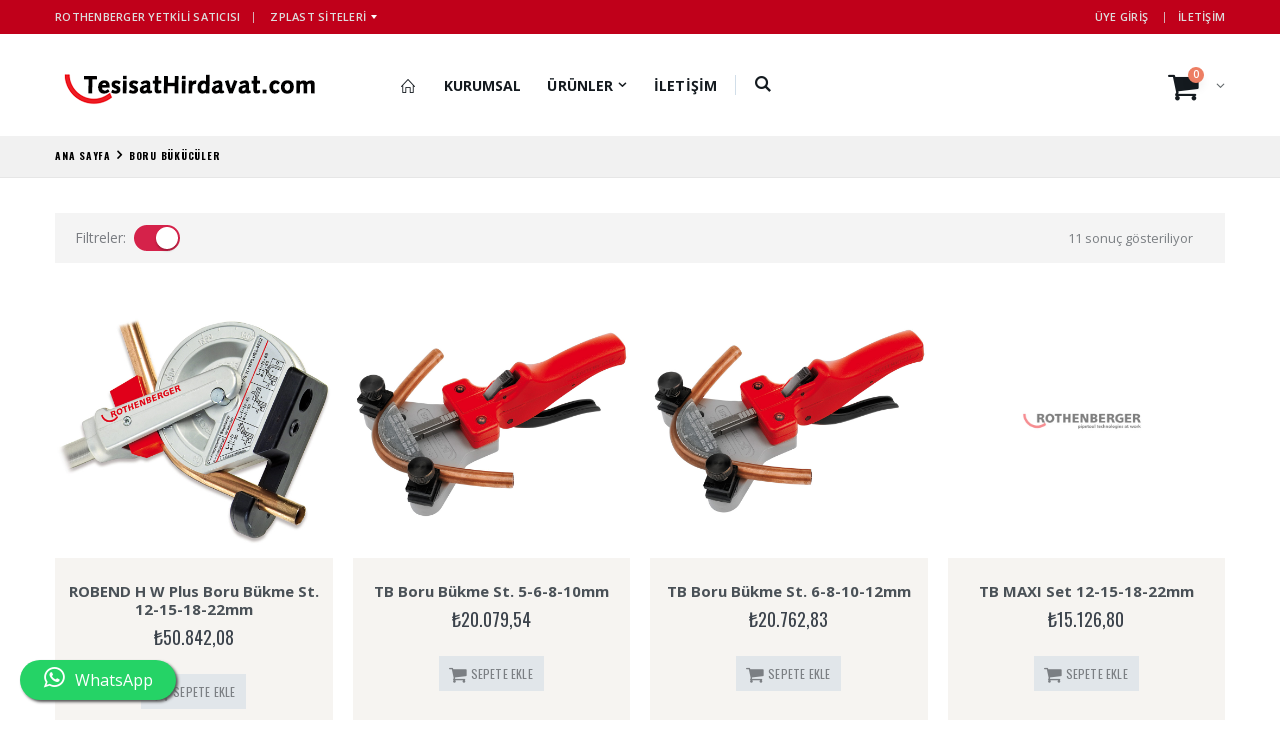

--- FILE ---
content_type: text/html
request_url: https://www.tesisathirdavat.com/boru-bukuculer/
body_size: 78353
content:

<!DOCTYPE html>
<html lang="en">
<head>
    <meta charset="UTF-8">
    <meta http-equiv="X-UA-Compatible" content="IE=edge">
    <meta name="viewport" content="width=device-width, initial-scale=1, shrink-to-fit=no">

    <title>Boru Bükücüler Ürün Grupları, Rothenberger Tesisat Ürünleri</title>

    <meta name="description" content="Boru Bükücüler Ürün Grupları, Rothenberger marka Boru Bükücüler tesisat ve alt yapı ürünleri.">
	<link rel="canonical" href="https://www.tesisathirdavat.com/boru-bukuculer" />
    
<meta property="og:title" content="Boru Bükücüler Ürün Grupları, Rothenberger Tesisat Ürünleri" />
<meta property="og:description" content="Boru Bükücüler Ürün Grupları, Rothenberger marka Boru Bükücüler tesisat ve alt yapı ürünleri." />
<meta property="og:url" content="https://www.tesisathirdavat.com/boru-bukuculer" />

        
    <!-- Favicon -->
    <link rel="icon" type="image/x-icon" href="/imgn/favicon.ico">
    
    <!-- Plugins CSS File -->
    <link rel="stylesheet" href="/assets/css/bootstrap.min.css">

    <!-- Main CSS File -->
    <link rel="stylesheet" href="/assets/css/style.min.css">
    
    <script src="/assets/js/jquery.min.js"></script>
    

 <script src="/swal3/swal3.min.js"></script>
<style>
@media (max-width: 640px) 
{
    #sidebar-shop
    {
        display: none;
    }
}
</style>

</head>
<body>
    <div class="page-wrapper">
        <header class="header">
            <div class="header-top">
    <div class="container">
        <div class="header-left header-dropdowns">
            <p class="welcome-msg">ROTHENBERGER YETKİLİ SATICISI</p>
            
            <div class="header-dropdown">
                <a href="#">ZPLAST SİTELERİ</a>
                <div class="header-menu">
                    <ul>
                        <li><a href="https://www.altyapimarket.com" target="_blank">Altyapı Market</a></li>
                        <li><a href="http://www.zplast.com.tr" target="_blank">ZPlast</a></li>
                    </ul>
                </div><!-- End .header-menu -->
            </div><!-- End .header-dropown -->

        </div><!-- End .header-left -->

        <div class="header-right">

            <div class="header-dropdown dropdown-expanded">
                <a href="#">ÜYELİK</a>
                <div class="header-menu">
                    <ul>
                        <li><a href="/login.asp">ÜYE GİRİŞ</a></li>
                        <li><a href="/iletisim">İLETİŞİM</a></li>
                        <!-- <li><a href="#" class="login-link">ÜYE GİRİŞ</a></li> -->
                    </ul>
                </div><!-- End .header-menu -->
            </div><!-- End .header-dropown -->
        </div><!-- End .header-right -->
    </div><!-- End .container -->
</div><!-- End .header-top -->

            <div class="header-middle sticky-header">
                <div class="container">
                    <div class="header-left">
                        <a href="/index.asp" class="logo">
                            <!-- <img src="/imgn/zvana-logo-04.png" alt="Z-Vana Logo"> -->
                            <img src="/imgn/tesisathirdavat-logo-03.png" alt="Tesisat Hırdavat Logo">
                        </a>

                        <nav class="main-nav">
                            <ul class="menu sf-arrows">
                                <li><a href="/"><i class="icon-home"></i></a></li>
                                <li><a href="/rothenberger-yetkili-saticisi">KURUMSAL</a></li>
                               
                               
<li class="megamenu-container">
    <a href="#" class="sf-with-ul">ÜRÜNLER</a>
    <div class="megamenu">
        <div class="row">
            <div class="col-lg-12">
                
                <div class="row">
                    <div class="col-lg-4">
                        <div class="menu-title" style="font-size:1.6em; border-bottom:thin;">
                            <a href="/product-brand.asp?brand=ROTHENBERGER" style="font-size:1.6rem; margin-left:10px; padding-left:10px; border-bottom-style:solid; border-bottom-color:#c0001a; text-decoration:none;">ROTHENBERGER ÜRÜNLERİ</a>
                        </div>
                    </div>
                    <div class="col-lg-4">
                        <div class="menu-title" style="font-size:1.6em; border-bottom:thin;">
                            <a href="/ic-tesisat" style="font-size:1.6rem; margin-left:10px; padding-left:10px; border-bottom-style:solid; border-bottom-color:#c0001a; text-decoration:none;">İÇ TESİSAT ÜRÜNLERİ</a>
                        </div>
                    </div>
                </div>
                <div class="row">
                    <div class="col-lg-4">
                    
                        <ul>
                            <li><a href="/boru-acma-ve-tesisat-yikama/" data-img="/images/img_category/170-0.jpg" class="hoverlink">BORU AÇMA VE TESİSAT YIKAMA</a></li>
                            <li><a href="/boru-bukuculer/" data-img="/images/img_category/171-0.jpg" class="hoverlink">BORU BÜKÜCÜLER</a></li>
                            <li><a href="/boru-makasi-ve-kesiciler/" data-img="/images/img_category/172-0.jpg" class="hoverlink">BORU MAKASI VE KESİCİLER</a></li>
                            <li><a href="/el-aletleri/" data-img="/images/img_category/173-0.jpg" class="hoverlink">EL ALETLERİ</a></li>
                            <li><a href="/plastik-kaynak-makineleri/" data-img="/images/img_category/174-0.jpg" class="hoverlink">PLASTİK KAYNAK MAKİNELERİ</a></li>
                            <li><a href="/kacak-arama-ve-test/" data-img="/images/img_category/175-0.jpg" class="hoverlink">KAÇAK ARAMA VE TEST</a></li>
                            <li><a href="/gozlem-ve-tespit/" data-img="/images/img_category/176-0.jpg" class="hoverlink">GÖZLEM VE TESPİT</a></li>
                            <li><a href="/elmasli-delme-sistemleri/" data-img="/images/img_category/177-0.jpg" class="hoverlink">ELMASLI DELME SİSTEMLERİ</a></li>
                            <li><a href="/sogutma-ve-iklimlendirme/" data-img="/images/img_category/178-0.jpg" class="hoverlink">SOĞUTMA VE İKLİMLENDİRME</a></li>
                            <li><a href="/boru-birlestirme/" data-img="/images/img_category/180-0.jpg" class="hoverlink">BORU BİRLEŞTİRME</a></li>
                        </ul>
                    </div><!-- End .col-lg-3 -->
                    <div class="col-lg-4">
                    
                        <ul>
                            <!-- <li><a href="/ic-tesisat/pprc-boru" data-img="" class="hoverlink">PPRC BORU</a></li> -->
                            <li><a href="/ic-tesisat/pprc-ek-parca" data-img="" class="hoverlink">PPRC EK PARÇA</a></li>
                            <li><a href="/ic-tesisat/ic-ve-dis-disli-parcalar" data-img="" class="hoverlink">İÇ VE DIŞ DİŞLİ PARÇALAR</a></li>
                            <li><a href="/ic-tesisat/anahtar-agizli-ek-parcalar" data-img="" class="hoverlink">ANAHTAR AĞIZLI EK PARÇALAR</a></li>
                        </ul>
                    </div><!-- End .col-lg-3 -->
                    
                    <div class="col-lg-4">
                        <ul>
                            <li><div class="group-image img-responsive img-ctr"></div></li>
                        </ul>
                    </div>
                    
                </div><!-- End .row -->
            </div><!-- End .col-lg-6 -->
            
        </div><!-- End .row -->
    </div><!-- End .megamenu -->
</li>
                                
                                <!--
                                <li>
                                    <a href="#" class="sf-with-ul">Pages</a>

                                    <ul>
                                        <li><a href="cart.html">Shopping Cart</a></li>
                                        <li><a href="#">Checkout</a>
                                            <ul>
                                                <li><a href="checkout-shipping.html">Checkout Shipping</a></li>
                                                <li><a href="checkout-shipping-2.html">Checkout Shipping 2</a></li>
                                                <li><a href="checkout-review.html">Checkout Review</a></li>
                                            </ul>
                                        </li>
                                        <li><a href="#">Dashboard</a>
                                            <ul>
                                                <li><a href="dashboard.html">Dashboard</a></li>
                                                <li><a href="my-account.html">My Account</a></li>
                                            </ul>
                                        </li>
                                        <li><a href="about.asp">About Us</a></li>
                                        <li><a href="#">Blog</a>
                                            <ul>
                                                <li><a href="blog.html">Blog</a></li>
                                                <li><a href="single.html">Blog Post</a></li>
                                            </ul>
                                        </li>
                                    </ul>
                                </li>
                                 <li>
                                    <a href="#" class="sf-with-ul">DÖKÜMAN</a>
                                    <ul>
                                        <li><a href="/downloads.asp?downloadtype=1">EL KİTAPLARI</a></li>
                                        <li><a href="/downloads.asp?downloadtype=2">KATALOGLAR</a></li>
                                        <li><a href="/downloads.asp?downloadtype=3">TEKNİK ÖZELLİKLER</a></li>
                                        <li><a href="/downloads.asp?downloadtype=4">CAD MONTAJ DETAYLARI</a></li>
                                        <li><a href="/downloads.asp?downloadtype=5">CAD UYGULAMA DETAYLARI</a></li>
                                        <li><a href="/downloads.asp?downloadtype=6">YAZILIM GÜNCELLEMELERİ</a></li>
                                    </ul>
                                </li>
                                 <li>
                                    <a href="#" class="sf-with-ul">VİDEO</a>
                                    <ul>
                                        <li><a href="/videos.asp?videotype=1">REHBER</a></li>
                                        <li><a href="/videos.asp?videotype=2">ÖZELLİKLER</a></li>
                                    </ul>
                                </li>
                                -->
                                <li><a href="/iletisim">İLETİŞİM</a></li>
                            </ul>
                        </nav>
							
                        
                        
                        
<script>
    $(document).ready(function () {
        var plcholder = "Arama Kelimesi";


        $('.bgf-ser').val(plcholder).attr('placeholder', plcholder);
        $('#reklam-abso-rel').delay(800).fadeIn(600);


        $('.bgf-ser').val(plcholder).css('color', '#BDBDBD');
        //$('.bigsearch-fuar-sonuclar').css('display', 'none');
        $('.big-results').css('display', 'none');

        $('img.big-se-close').css('display', 'none');
        //$('.big-se-filtre-open').css('display', 'none');

        $('.big-filt').hide();
        $('.bgf-ser').keyup(function () {

            $('.bigsearch-fuar-sonuclar').html('<img src="/js/images/ui-anim_basic_16x16.gif" /> taranıyor..');
            var deger = $('.bgf-ser').val().replace('ı', 'i').replace('ş', 's').replace('ğ', 'g').replace('ç', 'c').replace('ü', 'u');
            $.ajax({
                url: "/a.asp?n=" + deger,
                success: function (data) {
                    if (data.indexOf("GridView1") > -1 || data.indexOf("GridView2") > -1) {
                        filtre_show();
                    } else {
                        filtre_hide();
                    };
                    $('.bigsearch-fuar-sonuclar').html(data);
                }
            });
        });
        $('.bigradio1').click(function () {
            sors('1');
        });
        $('.bigradio2').click(function () {
            sors('2');
        });

        $('.bigradio3').click(function () {
            sors('0');
        });


        function sors(yerli) {
            $('.bigsearch-fuar-sonuclar').show().html('<img src="/js/images/ui-anim_basic_16x16.gif" /> filtreleniyor..');
            var deger = $('.bgf-ser').val().replace('ı', 'i').replace('ş', 's').replace('ğ', 'g').replace('ç', 'c').replace('ü', 'u');
            $.ajax({
                url: "/a.asp?yerli=" + yerli + "&n=" + deger,
                success: function (data) {

                    if (data.indexOf("GridView1") > -1 || data.indexOf("GridView2") > -1) {
                        filtre_show();
                    } else {
                        filtre_hide();
                    };
                    $('.bigsearch-fuar-sonuclar').html(data);
                }
            });
        }
        $('.bgf-ser').focus(function () {
            $('img.big-se-close').css('display', 'block');
            //$('.big-se-filtre-open').css('display', 'block');

            $('.bigsearch-fuar-sonuclar').css('opacity', '1').css('display', 'block').animate({ opacity: '1' }, 400);
            $('.big-results').css('display', 'block');
            //$('.big-results').show();
            if ($(this).val() == plcholder) {
                $('.bgf-ser').css('color', '#BDBDBD');
                $('.bigsearch-fuar-sonuclar').html('&nbsp;&nbsp;&nbsp;');
                $(this).val('');
                $(this).css('color', '#656868');
            }
        });
        $(".bgf-ser").blur(function () {

            $(this).val();
            if ($(this).val() == '') {
                $(this).val(plcholder).css('color', '#BDBDBD');
                $('.big-results').hide();
                $('img.big-se-close').css('display', 'none');
                //$('.big-se-filtre-open').css('display', 'none');
                $('.bigsearch-fuar-sonuclar').animate({ opacity: '0' }, 300, function () {
                    $(this).css('display', 'none');
                    $('.big-results').css('display', 'none');
                });

            }
        });
        $('.big-se-close').click(function () {
            //$('.big-se-close').css('display', 'none');
            //$('.big-se-filtre-open').css('display', 'none');
            $(this).hide();
            $('.bigsearch-fuar-sonuclar').animate({ opacity: '0' }, 300, function () {
                $('.bigsearch-fuar-sonuclar').css('display', 'none');
                $('.big-results').css('display', 'none');

            });
        });
        function filtre_show() { $('.big-filt').stop().show(); }
        function filtre_hide() { $('.big-filt').stop().hide(); }


        $('.big-se-filtre-open').click(function () {

            $('.big-filt').slideDown("fast");

        });
        $('.big-filtre-gizle').click(function () {

            $('.big-filt').slideUp();
        });


    });
 </script>

                        
                        
                        <div class="header-search" style="z-index:99996">
                            <a href="#" class="search-toggle" role="button"><i class="icon-search"></i></a>
                            <form action="/search.asp" method="get">
                                <div class="header-search-wrapper" style="z-index:99997">
                                    <input type="search" class="form-control bgf-ser" name="q" id="Text2" placeholder="Ara...">
                                    <button class="btn" type="submit"><i class="icon-search"></i></button>
                                    
                                </div>
                            </form>

                        </div>
                        <!-- End .header-search -->
                        
          
                    
                    
                        <!--
                        <div class="header-search">
                            <a href="#" class="search-toggle" role="button"><i class="icon-search"></i></a>
                            <form action="#" method="get">
                                <div class="header-search-wrapper">
                                    <input type="search" class="form-control" name="q" id="q" placeholder="Ara..." required>
                                    <div class="select-custom">
                                        <select id="cat" name="cat">
                                            <option value="">Kategoriler</option>
                                            <option value="11">KESİCİLER</option>
                                        </select>
                                    </div>
                                    <button class="btn" type="submit"><i class="icon-search"></i></button>
                                </div>
                            </form>
                        </div>
                        --><!-- End .header-search -->
                    </div><!-- End .header-left -->

                    <div class="header-right">
                        <button class="mobile-menu-toggler" type="button">
                            <i class="icon-menu"></i>
                        </button>

                                    
                                    
                                    
                        <div class="dropdown cart-dropdown">
                            <a href="#" class="dropdown-toggle" role="button" data-toggle="dropdown" aria-haspopup="true" aria-expanded="false" data-display="static">
                                <span class="cart-count" id="DivCart">0</span>
                            </a>

                            <div class="dropdown-menu" >
                                <div class="dropdownmenu-wrapper">
                                
                                    <div class="dropdown-cart-action">
                                        <a href="/cart" class="btn">SEPETİ GÖR</a>
                                        <!-- <a href="#" class="btn">SATIN AL</a> -->
                                    </div> 
                                </div>
                            </div>
                        </div> <!-- End .dropdown -->
                        
                        
                        
                    </div><!-- End .header-right -->
                </div><!-- End .container -->
            </div><!-- End .header-middle -->
            
                          
<div id="divcomp" class="big-results scrolling" style="z-index:990;">
    <div class="bigsearch-fuar-sonuclar"  style="background-color:#f1f1f1; z-index:991; max-width:500px;    position: absolute;top: 160px;">
        
    </div>
</div>
        </header><!-- End .header -->

        <main class="main">
        
            <nav aria-label="breadcrumb" class="breadcrumb-nav" style="background-color:#f1f1f1">
                <div class="container">
                    <ol class="breadcrumb">
                        <li class="breadcrumb-item"><a href="/index.asp">ANA SAYFA</a></li>
                        <li class="breadcrumb-item active" aria-current="page"><a href="#">BORU BÜKÜCÜLER</a></li>
                    </ol>
                </div><!-- End .container -->
            </nav>


            


            <div class="container">
            

            	<nav class="toolbox horizontal-filter">
            
                    <div class="toolbox-left">
                        <div class="filter-toggle opened">
                            <span>Filtreler:</span>
                            <a href=#>&nbsp;</a>
                        </div>
                    </div>

                    <div class="toolbox-item toolbox-sort">
                        <!-- <div class="select-custom">
                            <select name="orderby" class="form-control">
                                <option value="menu_order" selected="selected">Kategoriye Göre</option>
                                <option value="price">Fiyata göre: Azalan</option>
                                <option value="price-desc">Fiyata göre: Artan</option>
                            </select>
                        </div>

                        <a href="#" class="sorter-btn" title="Set Ascending Direction"><span class="sr-only">Set Ascending Direction</span></a> -->
                    </div>
               

                    <div class="toolbox-item">
                        <div class="toolbox-item toolbox-show">
                            <label><div id="div2" align="center"></div></label>
                        </div><!-- End .toolbox-item -->


                    <div class="toolbox-item">
                </nav>
                
                <div class="row products-body">
                    <div class="col-lg-9 main-content">
                        <div class="row row-sm">


<script>
$(document).ready(function(){
    $("#bcartadd1").click(function(){
        $("#div1").load("/cart_add.asp?islem=ekle&productID=1080&adet=1");
    });
});
</script>

                            <div class="col-6 col-md-4 col-xl-3">
                                <div class="product" style="background-color:#f6f4f1;">
                                    <figure class="product-image-container">
                                        <a href="/rothenberger/robend-h-w-plus-boru-bukme-st-12-15-18-22mm" class="product-image">
                                            <img src="/images/img_product/24500-1.jpg" alt="product">
                                        </a>
                                        <a href="/rothenberger/robend-h-w-plus-boru-bukme-st-12-15-18-22mm" class="btn-quickview" style="visibility:visible;">24500</a>
                                        <!-- <span class="product-label label-hot">Hot</span> -->
                                    </figure>
                                    <div class="product-details" style="min-height:11em; border-bottom: 3px solid #01648b;">
                                        <h2 class="product-title" style="font-weight:bold">
                                            <a href="/rothenberger/robend-h-w-plus-boru-bukme-st-12-15-18-22mm">ROBEND H W Plus Boru Bükme St. 12-15-18-22mm</a>
                                        </h2>
                                        
                                        
                                        <div class="price-box">
                                            <span class="product-price">&#8378;50.842,08</span>
                                        </div>
										
                                        
                                            
                                        <div class="product-action">
                                            <!-- 
                                            <a href="#" class="paction add-wishlist" title="Add to Wishlist">
                                                <span>Add to Wishlist</span>
                                            </a> 
                                            
                                            <a href="/product-list.asp?categoryID=210" class="btn btn-primary" title="Add to Cart" style="font-size:1.2rem;">
                                                <span>ÜRÜNLERİ GÖSTER</span>
                                            </a>
                                            -->
                                            
                                            <a id="bcartadd1" class="paction add-cart" style="cursor: pointer;" title="Sepete Ekle">
                                        		<span>SEPETE EKLE</span>
                                    		</a>
                                            

                                            <!-- 
                                            <a href="#" class="paction add-compare" title="Add to Compare">
                                                <span>Add to Compare</span>
                                            </a>
                                            -->
                                        </div>
                                    </div><!-- End .product-details -->
                                </div><!-- End .product -->
                            </div><!-- End .col-xl-3 -->
                            
<script>
$(document).ready(function(){
    $("#bcartadd2").click(function(){
        $("#div1").load("/cart_add.asp?islem=ekle&productID=1086&adet=1");
    });
});
</script>

                            <div class="col-6 col-md-4 col-xl-3">
                                <div class="product" style="background-color:#f6f4f1;">
                                    <figure class="product-image-container">
                                        <a href="/rothenberger/tb-boru-bukme-st-5-6-8-10mm" class="product-image">
                                            <img src="/images/img_product/24131-1.jpg" alt="product">
                                        </a>
                                        <a href="/rothenberger/tb-boru-bukme-st-5-6-8-10mm" class="btn-quickview" style="visibility:visible;">24131</a>
                                        <!-- <span class="product-label label-hot">Hot</span> -->
                                    </figure>
                                    <div class="product-details" style="min-height:11em; border-bottom: 3px solid #01648b;">
                                        <h2 class="product-title" style="font-weight:bold">
                                            <a href="/rothenberger/tb-boru-bukme-st-5-6-8-10mm">TB Boru Bükme St.  5-6-8-10mm</a>
                                        </h2>
                                        
                                        
                                        <div class="price-box">
                                            <span class="product-price">&#8378;20.079,54</span>
                                        </div>
										
                                        
                                            
                                        <div class="product-action">
                                            <!-- 
                                            <a href="#" class="paction add-wishlist" title="Add to Wishlist">
                                                <span>Add to Wishlist</span>
                                            </a> 
                                            
                                            <a href="/product-list.asp?categoryID=210" class="btn btn-primary" title="Add to Cart" style="font-size:1.2rem;">
                                                <span>ÜRÜNLERİ GÖSTER</span>
                                            </a>
                                            -->
                                            
                                            <a id="bcartadd2" class="paction add-cart" style="cursor: pointer;" title="Sepete Ekle">
                                        		<span>SEPETE EKLE</span>
                                    		</a>
                                            

                                            <!-- 
                                            <a href="#" class="paction add-compare" title="Add to Compare">
                                                <span>Add to Compare</span>
                                            </a>
                                            -->
                                        </div>
                                    </div><!-- End .product-details -->
                                </div><!-- End .product -->
                            </div><!-- End .col-xl-3 -->
                            
<script>
$(document).ready(function(){
    $("#bcartadd3").click(function(){
        $("#div1").load("/cart_add.asp?islem=ekle&productID=1083&adet=1");
    });
});
</script>

                            <div class="col-6 col-md-4 col-xl-3">
                                <div class="product" style="background-color:#f6f4f1;">
                                    <figure class="product-image-container">
                                        <a href="/rothenberger/tb-boru-bukme-st-6-8-10-12mm" class="product-image">
                                            <img src="/images/img_product/24132-1.jpg" alt="product">
                                        </a>
                                        <a href="/rothenberger/tb-boru-bukme-st-6-8-10-12mm" class="btn-quickview" style="visibility:visible;">24132</a>
                                        <!-- <span class="product-label label-hot">Hot</span> -->
                                    </figure>
                                    <div class="product-details" style="min-height:11em; border-bottom: 3px solid #01648b;">
                                        <h2 class="product-title" style="font-weight:bold">
                                            <a href="/rothenberger/tb-boru-bukme-st-6-8-10-12mm">TB Boru Bükme St.  6-8-10-12mm</a>
                                        </h2>
                                        
                                        
                                        <div class="price-box">
                                            <span class="product-price">&#8378;20.762,83</span>
                                        </div>
										
                                        
                                            
                                        <div class="product-action">
                                            <!-- 
                                            <a href="#" class="paction add-wishlist" title="Add to Wishlist">
                                                <span>Add to Wishlist</span>
                                            </a> 
                                            
                                            <a href="/product-list.asp?categoryID=210" class="btn btn-primary" title="Add to Cart" style="font-size:1.2rem;">
                                                <span>ÜRÜNLERİ GÖSTER</span>
                                            </a>
                                            -->
                                            
                                            <a id="bcartadd3" class="paction add-cart" style="cursor: pointer;" title="Sepete Ekle">
                                        		<span>SEPETE EKLE</span>
                                    		</a>
                                            

                                            <!-- 
                                            <a href="#" class="paction add-compare" title="Add to Compare">
                                                <span>Add to Compare</span>
                                            </a>
                                            -->
                                        </div>
                                    </div><!-- End .product-details -->
                                </div><!-- End .product -->
                            </div><!-- End .col-xl-3 -->
                            
<script>
$(document).ready(function(){
    $("#bcartadd4").click(function(){
        $("#div1").load("/cart_add.asp?islem=ekle&productID=1085&adet=1");
    });
});
</script>

                            <div class="col-6 col-md-4 col-xl-3">
                                <div class="product" style="background-color:#f6f4f1;">
                                    <figure class="product-image-container">
                                        <a href="/rothenberger/tb-maxi-set-12-15-18-22mm" class="product-image">
                                            <img src="/images/img_product/zvana.jpg" alt="product">
                                        </a>
                                        <a href="/rothenberger/tb-maxi-set-12-15-18-22mm" class="btn-quickview" style="visibility:visible;">023020X</a>
                                        <!-- <span class="product-label label-hot">Hot</span> -->
                                    </figure>
                                    <div class="product-details" style="min-height:11em; border-bottom: 3px solid #01648b;">
                                        <h2 class="product-title" style="font-weight:bold">
                                            <a href="/rothenberger/tb-maxi-set-12-15-18-22mm">TB MAXI Set 12-15-18-22mm</a>
                                        </h2>
                                        
                                        
                                        <div class="price-box">
                                            <span class="product-price">&#8378;15.126,80</span>
                                        </div>
										
                                        
                                            
                                        <div class="product-action">
                                            <!-- 
                                            <a href="#" class="paction add-wishlist" title="Add to Wishlist">
                                                <span>Add to Wishlist</span>
                                            </a> 
                                            
                                            <a href="/product-list.asp?categoryID=210" class="btn btn-primary" title="Add to Cart" style="font-size:1.2rem;">
                                                <span>ÜRÜNLERİ GÖSTER</span>
                                            </a>
                                            -->
                                            
                                            <a id="bcartadd4" class="paction add-cart" style="cursor: pointer;" title="Sepete Ekle">
                                        		<span>SEPETE EKLE</span>
                                    		</a>
                                            

                                            <!-- 
                                            <a href="#" class="paction add-compare" title="Add to Compare">
                                                <span>Add to Compare</span>
                                            </a>
                                            -->
                                        </div>
                                    </div><!-- End .product-details -->
                                </div><!-- End .product -->
                            </div><!-- End .col-xl-3 -->
                            
<script>
$(document).ready(function(){
    $("#bcartadd5").click(function(){
        $("#div1").load("/cart_add.asp?islem=ekle&productID=1084&adet=1");
    });
});
</script>

                            <div class="col-6 col-md-4 col-xl-3">
                                <div class="product" style="background-color:#f6f4f1;">
                                    <figure class="product-image-container">
                                        <a href="/rothenberger/tb-maxi-set-38-12-58-34-78" class="product-image">
                                            <img src="/images/img_product/023022X-1.jpg" alt="product">
                                        </a>
                                        <a href="/rothenberger/tb-maxi-set-38-12-58-34-78" class="btn-quickview" style="visibility:visible;">023022X</a>
                                        <!-- <span class="product-label label-hot">Hot</span> -->
                                    </figure>
                                    <div class="product-details" style="min-height:11em; border-bottom: 3px solid #01648b;">
                                        <h2 class="product-title" style="font-weight:bold">
                                            <a href="/rothenberger/tb-maxi-set-38-12-58-34-78">TB MAXI-Set 3/8-1/2-5/8-3/4-7/8"</a>
                                        </h2>
                                        
                                        
                                        <div class="price-box">
                                            <span class="product-price">&#8378;14.405,81</span>
                                        </div>
										
                                        
                                            
                                        <div class="product-action">
                                            <!-- 
                                            <a href="#" class="paction add-wishlist" title="Add to Wishlist">
                                                <span>Add to Wishlist</span>
                                            </a> 
                                            
                                            <a href="/product-list.asp?categoryID=210" class="btn btn-primary" title="Add to Cart" style="font-size:1.2rem;">
                                                <span>ÜRÜNLERİ GÖSTER</span>
                                            </a>
                                            -->
                                            
                                            <a id="bcartadd5" class="paction add-cart" style="cursor: pointer;" title="Sepete Ekle">
                                        		<span>SEPETE EKLE</span>
                                    		</a>
                                            

                                            <!-- 
                                            <a href="#" class="paction add-compare" title="Add to Compare">
                                                <span>Add to Compare</span>
                                            </a>
                                            -->
                                        </div>
                                    </div><!-- End .product-details -->
                                </div><!-- End .product -->
                            </div><!-- End .col-xl-3 -->
                            
<script>
$(document).ready(function(){
    $("#bcartadd6").click(function(){
        $("#div1").load("/cart_add.asp?islem=ekle&productID=1082&adet=1");
    });
});
</script>

                            <div class="col-6 col-md-4 col-xl-3">
                                <div class="product" style="background-color:#f6f4f1;">
                                    <figure class="product-image-container">
                                        <a href="/rothenberger/tube-bender-set-8-10-12-mm" class="product-image">
                                            <img src="/images/img_product/24133-1.jpg" alt="product">
                                        </a>
                                        <a href="/rothenberger/tube-bender-set-8-10-12-mm" class="btn-quickview" style="visibility:visible;">24133</a>
                                        <!-- <span class="product-label label-hot">Hot</span> -->
                                    </figure>
                                    <div class="product-details" style="min-height:11em; border-bottom: 3px solid #01648b;">
                                        <h2 class="product-title" style="font-weight:bold">
                                            <a href="/rothenberger/tube-bender-set-8-10-12-mm">TUBE BENDER Set, Ø 8 - 10 - 12 mm</a>
                                        </h2>
                                        
                                        
                                        <div class="price-box">
                                            <span class="product-price">&#8378;20.762,83</span>
                                        </div>
										
                                        
                                            
                                        <div class="product-action">
                                            <!-- 
                                            <a href="#" class="paction add-wishlist" title="Add to Wishlist">
                                                <span>Add to Wishlist</span>
                                            </a> 
                                            
                                            <a href="/product-list.asp?categoryID=210" class="btn btn-primary" title="Add to Cart" style="font-size:1.2rem;">
                                                <span>ÜRÜNLERİ GÖSTER</span>
                                            </a>
                                            -->
                                            
                                            <a id="bcartadd6" class="paction add-cart" style="cursor: pointer;" title="Sepete Ekle">
                                        		<span>SEPETE EKLE</span>
                                    		</a>
                                            

                                            <!-- 
                                            <a href="#" class="paction add-compare" title="Add to Compare">
                                                <span>Add to Compare</span>
                                            </a>
                                            -->
                                        </div>
                                    </div><!-- End .product-details -->
                                </div><!-- End .product -->
                            </div><!-- End .col-xl-3 -->
                            
<script>
$(document).ready(function(){
    $("#bcartadd7").click(function(){
        $("#div1").load("/cart_add.asp?islem=ekle&productID=1077&adet=1");
    });
});
</script>

                            <div class="col-6 col-md-4 col-xl-3">
                                <div class="product" style="background-color:#f6f4f1;">
                                    <figure class="product-image-container">
                                        <a href="/rothenberger/robull-typ-me-38-2-230v" class="product-image">
                                            <img src="/images/img_product/057972X-1.jpg" alt="product">
                                        </a>
                                        <a href="/rothenberger/robull-typ-me-38-2-230v" class="btn-quickview" style="visibility:visible;">057972X</a>
                                        <!-- <span class="product-label label-hot">Hot</span> -->
                                    </figure>
                                    <div class="product-details" style="min-height:11em; border-bottom: 3px solid #01648b;">
                                        <h2 class="product-title" style="font-weight:bold">
                                            <a href="/rothenberger/robull-typ-me-38-2-230v">ROBULL Typ ME 3/8-2" 230V</a>
                                        </h2>
                                        
                                        
                                        <div class="price-box">
                                            <span class="product-price">&#8378;166.988,60</span>
                                        </div>
										
                                        
                                            
                                        <div class="product-action">
                                            <!-- 
                                            <a href="#" class="paction add-wishlist" title="Add to Wishlist">
                                                <span>Add to Wishlist</span>
                                            </a> 
                                            
                                            <a href="/product-list.asp?categoryID=211" class="btn btn-primary" title="Add to Cart" style="font-size:1.2rem;">
                                                <span>ÜRÜNLERİ GÖSTER</span>
                                            </a>
                                            -->
                                            
                                            <a id="bcartadd7" class="paction add-cart" style="cursor: pointer;" title="Sepete Ekle">
                                        		<span>SEPETE EKLE</span>
                                    		</a>
                                            

                                            <!-- 
                                            <a href="#" class="paction add-compare" title="Add to Compare">
                                                <span>Add to Compare</span>
                                            </a>
                                            -->
                                        </div>
                                    </div><!-- End .product-details -->
                                </div><!-- End .product -->
                            </div><!-- End .col-xl-3 -->
                            
<script>
$(document).ready(function(){
    $("#bcartadd8").click(function(){
        $("#div1").load("/cart_add.asp?islem=ekle&productID=1078&adet=1");
    });
});
</script>

                            <div class="col-6 col-md-4 col-xl-3">
                                <div class="product" style="background-color:#f6f4f1;">
                                    <figure class="product-image-container">
                                        <a href="/rothenberger/robend-4000-set-12-15-18-22-28mm-230v" class="product-image">
                                            <img src="/images/img_product/1000001549-1.jpg" alt="product">
                                        </a>
                                        <a href="/rothenberger/robend-4000-set-12-15-18-22-28mm-230v" class="btn-quickview" style="visibility:visible;">1000001549</a>
                                        <!-- <span class="product-label label-hot">Hot</span> -->
                                    </figure>
                                    <div class="product-details" style="min-height:11em; border-bottom: 3px solid #01648b;">
                                        <h2 class="product-title" style="font-weight:bold">
                                            <a href="/rothenberger/robend-4000-set-12-15-18-22-28mm-230v">ROBEND 4000 Set 12-15-18-22-28mm, 230V</a>
                                        </h2>
                                        
                                        
                                        <div class="price-box">
                                            <span class="product-price">&#8378;133.111,16</span>
                                        </div>
										
                                        
                                            
                                        <div class="product-action">
                                            <!-- 
                                            <a href="#" class="paction add-wishlist" title="Add to Wishlist">
                                                <span>Add to Wishlist</span>
                                            </a> 
                                            
                                            <a href="/product-list.asp?categoryID=212" class="btn btn-primary" title="Add to Cart" style="font-size:1.2rem;">
                                                <span>ÜRÜNLERİ GÖSTER</span>
                                            </a>
                                            -->
                                            
                                            <a id="bcartadd8" class="paction add-cart" style="cursor: pointer;" title="Sepete Ekle">
                                        		<span>SEPETE EKLE</span>
                                    		</a>
                                            

                                            <!-- 
                                            <a href="#" class="paction add-compare" title="Add to Compare">
                                                <span>Add to Compare</span>
                                            </a>
                                            -->
                                        </div>
                                    </div><!-- End .product-details -->
                                </div><!-- End .product -->
                            </div><!-- End .col-xl-3 -->
                            
<script>
$(document).ready(function(){
    $("#bcartadd9").click(function(){
        $("#div1").load("/cart_add.asp?islem=ekle&productID=1076&adet=1");
    });
});
</script>

                            <div class="col-6 col-md-4 col-xl-3">
                                <div class="product" style="background-color:#f6f4f1;">
                                    <figure class="product-image-container">
                                        <a href="/rothenberger/robend-4000-set-15-18-22-28-32-35" class="product-image">
                                            <img src="/images/img_product/1000001567-1.jpg" alt="product">
                                        </a>
                                        <a href="/rothenberger/robend-4000-set-15-18-22-28-32-35" class="btn-quickview" style="visibility:visible;">1000001567</a>
                                        <!-- <span class="product-label label-hot">Hot</span> -->
                                    </figure>
                                    <div class="product-details" style="min-height:11em; border-bottom: 3px solid #01648b;">
                                        <h2 class="product-title" style="font-weight:bold">
                                            <a href="/rothenberger/robend-4000-set-15-18-22-28-32-35">ROBEND 4000 Set 15-18-22-28-32-35</a>
                                        </h2>
                                        
                                        
                                        <div class="price-box">
                                            <span class="product-price">&#8378;164.632,40</span>
                                        </div>
										
                                        
                                            
                                        <div class="product-action">
                                            <!-- 
                                            <a href="#" class="paction add-wishlist" title="Add to Wishlist">
                                                <span>Add to Wishlist</span>
                                            </a> 
                                            
                                            <a href="/product-list.asp?categoryID=212" class="btn btn-primary" title="Add to Cart" style="font-size:1.2rem;">
                                                <span>ÜRÜNLERİ GÖSTER</span>
                                            </a>
                                            -->
                                            
                                            <a id="bcartadd9" class="paction add-cart" style="cursor: pointer;" title="Sepete Ekle">
                                        		<span>SEPETE EKLE</span>
                                    		</a>
                                            

                                            <!-- 
                                            <a href="#" class="paction add-compare" title="Add to Compare">
                                                <span>Add to Compare</span>
                                            </a>
                                            -->
                                        </div>
                                    </div><!-- End .product-details -->
                                </div><!-- End .product -->
                            </div><!-- End .col-xl-3 -->
                            
<script>
$(document).ready(function(){
    $("#bcartadd10").click(function(){
        $("#div1").load("/cart_add.asp?islem=ekle&productID=1087&adet=1");
    });
});
</script>

                            <div class="col-6 col-md-4 col-xl-3">
                                <div class="product" style="background-color:#f6f4f1;">
                                    <figure class="product-image-container">
                                        <a href="/rothenberger/robend-4000-12-58-34-78-118-138" class="product-image">
                                            <img src="/images/img_product/1000001565-1.jpg" alt="product">
                                        </a>
                                        <a href="/rothenberger/robend-4000-12-58-34-78-118-138" class="btn-quickview" style="visibility:visible;">1000001565</a>
                                        <!-- <span class="product-label label-hot">Hot</span> -->
                                    </figure>
                                    <div class="product-details" style="min-height:11em; border-bottom: 3px solid #01648b;">
                                        <h2 class="product-title" style="font-weight:bold">
                                            <a href="/rothenberger/robend-4000-12-58-34-78-118-138">ROBEND 4000- 1/2-5/8-3/4-7/8-11/8-13/8</a>
                                        </h2>
                                        
                                        
                                        <div class="price-box">
                                            <span class="product-price">&#8378;143.600,96</span>
                                        </div>
										
                                        
                                            
                                        <div class="product-action">
                                            <!-- 
                                            <a href="#" class="paction add-wishlist" title="Add to Wishlist">
                                                <span>Add to Wishlist</span>
                                            </a> 
                                            
                                            <a href="/product-list.asp?categoryID=212" class="btn btn-primary" title="Add to Cart" style="font-size:1.2rem;">
                                                <span>ÜRÜNLERİ GÖSTER</span>
                                            </a>
                                            -->
                                            
                                            <a id="bcartadd10" class="paction add-cart" style="cursor: pointer;" title="Sepete Ekle">
                                        		<span>SEPETE EKLE</span>
                                    		</a>
                                            

                                            <!-- 
                                            <a href="#" class="paction add-compare" title="Add to Compare">
                                                <span>Add to Compare</span>
                                            </a>
                                            -->
                                        </div>
                                    </div><!-- End .product-details -->
                                </div><!-- End .product -->
                            </div><!-- End .col-xl-3 -->
                            
<script>
$(document).ready(function(){
    $("#bcartadd11").click(function(){
        $("#div1").load("/cart_add.asp?islem=ekle&productID=1079&adet=1");
    });
});
</script>

                            <div class="col-6 col-md-4 col-xl-3">
                                <div class="product" style="background-color:#f6f4f1;">
                                    <figure class="product-image-container">
                                        <a href="/rothenberger/set-78-118-138" class="product-image">
                                            <img src="/images/img_product/1000001566-1.jpg" alt="product">
                                        </a>
                                        <a href="/rothenberger/set-78-118-138" class="btn-quickview" style="visibility:visible;">1000001566</a>
                                        <!-- <span class="product-label label-hot">Hot</span> -->
                                    </figure>
                                    <div class="product-details" style="min-height:11em; border-bottom: 3px solid #01648b;">
                                        <h2 class="product-title" style="font-weight:bold">
                                            <a href="/rothenberger/set-78-118-138">Set, Ø 7/8-1.1/8-1.3/8"</a>
                                        </h2>
                                        
                                        
                                        <div class="price-box">
                                            <span class="product-price">&#8378;149.976,84</span>
                                        </div>
										
                                        
                                            
                                        <div class="product-action">
                                            <!-- 
                                            <a href="#" class="paction add-wishlist" title="Add to Wishlist">
                                                <span>Add to Wishlist</span>
                                            </a> 
                                            
                                            <a href="/product-list.asp?categoryID=212" class="btn btn-primary" title="Add to Cart" style="font-size:1.2rem;">
                                                <span>ÜRÜNLERİ GÖSTER</span>
                                            </a>
                                            -->
                                            
                                            <a id="bcartadd11" class="paction add-cart" style="cursor: pointer;" title="Sepete Ekle">
                                        		<span>SEPETE EKLE</span>
                                    		</a>
                                            

                                            <!-- 
                                            <a href="#" class="paction add-compare" title="Add to Compare">
                                                <span>Add to Compare</span>
                                            </a>
                                            -->
                                        </div>
                                    </div><!-- End .product-details -->
                                </div><!-- End .product -->
                            </div><!-- End .col-xl-3 -->
                            
                            
                        </div><!-- End .row -->

                        <nav class="toolbox toolbox-pagination">
                            <div class="toolbox-item toolbox-show">
                                <label>Rothenberger marka Boru Bükücüler için ürün modelleri ve fiyatları</label>
                            </div><!-- End .toolbox-item -->


                            <!--
                            <ul class="pagination">
                                <li class="page-item disabled">
                                    <a class="page-link page-link-btn" href="#"><i class="icon-angle-left"></i></a>
                                </li>
                                <li class="page-item active">
                                    <a class="page-link" href="#">1 <span class="sr-only">(current)</span></a>
                                </li>
                                <li class="page-item"><a class="page-link" href="#">2</a></li>
                                <li class="page-item"><a class="page-link" href="#">3</a></li>
                                <li class="page-item"><a class="page-link" href="#">4</a></li>
                                <li class="page-item"><span>...</span></li>
                                <li class="page-item"><a class="page-link" href="#">15</a></li>
                                <li class="page-item">
                                    <a class="page-link page-link-btn" href="#"><i class="icon-angle-right"></i></a>
                                </li>
                            </ul>
                            -->

                        </nav>
                    </div><!-- End .col-lg-9 -->

                    <div class="sidebar-overlay"></div>
                    
                    
                    
                    
                    <aside class="sidebar-shop col-lg-3 order-lg-first mobile-sidebar">
                        <div class="sidebar-wrapper">
                            <div class="widget">
                                <h3 class="widget-title">
                                    <a data-toggle="collapse" href="#widget-body-2" role="button" aria-expanded="true" aria-controls="widget-body-2">KATEGORİ</a>
                                </h3>

                                <div class="collapse show" id="widget-body-2">
                                    <div class="widget-body">
                                        <ul class="cat-list">
                                        	
                                            <li><a href="/boru-bukuculer/manuel-bukme">Manuel Bükme</a></li>
                                            
                                            <li><a href="/boru-bukuculer/manuel-bukme-hidrolik">Manuel Bükme Hidrolik</a></li>
                                            
                                            <li><a href="/boru-bukuculer/elektrikli-bukme">Elektrikli Bükme</a></li>
                                            
                                        </ul>
                                    </div><!-- End .widget-body -->
                                </div><!-- End .collapse -->
                            </div><!-- End .widget -->

                            <!--
                            <div class="widget">
                                <h3 class="widget-title">
                                    <a data-toggle="collapse" href="#widget-body-3" role="button" aria-expanded="true" aria-controls="widget-body-3">Price</a>
                                </h3>

                                <div class="collapse show" id="widget-body-3">
                                    <div class="widget-body">
                                        <form action="#">
                                            <div class="price-slider-wrapper">
                                                <div id="price-slider"></div>
                                            </div>

                                            <div class="filter-price-action">
                                                <button type="submit" class="btn btn-primary">Filter</button>

                                                <div class="filter-price-text">
                                                    Price:
                                                    <span id="filter-price-range"></span>
                                                </div>
                                            </div>
                                        </form>
                                    </div>
                                </div>
                            </div>
                            -->

                            <div class="widget">
                                <h3 class="widget-title">
                                    <a data-toggle="collapse" href="#widget-body-4" role="button" aria-expanded="true" aria-controls="widget-body-4">Marka</a>
                                </h3>

                                <div class="collapse show" id="widget-body-4">
                                    <div class="widget-body">
                                        <ul class="cat-list">
                                            <li><a href="#">ROTHENBERGER</a></li>
                                        </ul>
                                    </div><!-- End .widget-body -->
                                </div><!-- End .collapse -->
                            </div><!-- End .widget -->

                            <!--
                            <div class="widget">
                                <h3 class="widget-title">
                                    <a data-toggle="collapse" href="#widget-body-5" role="button" aria-expanded="true" aria-controls="widget-body-5">Brand</a>
                                </h3>

                                <div class="collapse show" id="widget-body-5">
                                    <div class="widget-body">
                                        <ul class="cat-list">
                                            <li><a href="#">Adidas</a></li>
                                            <li><a href="#">Calvin Klein (26)</a></li>
                                            <li><a href="#">Diesel (3)</a></li>
                                            <li><a href="#">Lacoste (8)</a></li>
                                        </ul>
                                    </div>
                                </div>
                            </div>

                            <div class="widget">
                                <h3 class="widget-title">
                                    <a data-toggle="collapse" href="#widget-body-6" role="button" aria-expanded="true" aria-controls="widget-body-6">Color</a>
                                </h3>

                                
                            </div>
                            -->
                            
                            
                        </div><!-- End .sidebar-wrapper -->
                    </aside><!-- End .col-lg-3 -->
                    
                    
                    
                    
                    
                    
                    
                </div><!-- End .row -->
            </div><!-- End .container -->

            <div class="mb-5"></div><!-- margin -->
        </main><!-- End .main -->


    

<style>
.float{
	position:fixed;
	width:156px;
	height:40px;
	bottom:20px;
	left:20px;
	background-color:#25d366;
	color:#FFF;
	border-radius:50px;
	text-align:center;
  font-size:24px;
	box-shadow: 2px 2px 3px #555;
  z-index:100;
}
</style>
<link rel="stylesheet" href="https://maxcdn.bootstrapcdn.com/font-awesome/4.5.0/css/font-awesome.min.css">
<a href="https://api.whatsapp.com/send?phone=905332116221&text=" class="float" style="text-decoration:none;" target="_blank">
<i class="fa fa-whatsapp my-float"></i><span style="margin-left:10px; font-size:16px;">WhatsApp</span>
</a>

<footer class="footer">
    <div class="footer-middle">
        <div class="container">
            <div class="footer-ribbon">
                rothenberger destek
            </div><!-- End .footer-ribbon -->
            <div class="row">
                <div class="col-lg-9">
                    <div class="row">
                        <div class="col-md-3">
                            <div class="widget">
                                <ul class="contact-info">
                                    <li>
                                        <span class="contact-info-label">TEL:</span><a href="tel:+902165082927">+90 216 508 29 27</a>
                                    </li>
                                    <li>
                                        <span class="contact-info-label">Email:</span> <a href="mailto:info@tesisathirdavat.com">info@tesisathirdavat.com</a>
                                    </li>
                                    <li>
                                        <span class="contact-info-label">ÇALIŞMA SAATLERİMİZ:</span>
                                        Ptesi - Cuma / 08:30 - 18:00
                                    </li>
                                </ul>
                            </div><!-- End .widget -->
                        </div><!-- End .col-md-5 -->
                        <div class="col-md-2">
                            <div class="widget">
                                <h4 class="widget-title">ZPLAST</h4>

                                <ul class="links">
                                    <li><a href="/">Ana Sayfa</a></li>
                                    <li><a href="/rothenberger-yetkili-saticisi">Hakkımızda</a></li>
                                    <li><a href="/iletisim">İletişim</a></li>
                                    <li><a href="/gizlilikbildirimi">Gizlilik Bildirimi</a></li>
                                    <li><a href="/uyeliksozlesmesi">Kullanım Koşulları</a></li>
                                    <li><a href="/kisiselverilerinkullanimi">Kişisel Verilerin Kullanımı</a></li>
                                </ul>
                            </div><!-- End .widget -->
                        </div><!-- End .col-md-3 -->

                        <div class="col-md-6">
                            <div class="widget">
                                <h4 class="widget-title">ÜRÜNLERİMİZ</h4>
                                	<div class="row">
                                	<div class="col-md-6">
                                		<ul class="links">
                                        	<li><a href="/rothenberger-urunleri/boru-acma-ve-tesisat-yikama/">BORU AÇMA VE TESİSAT YIKAMA</a></li>
                                            <li><a href="/rothenberger-urunleri/boru-bukuculer/">BORU BÜKÜCÜLER</a></li>
                                            <li><a href="/rothenberger-urunleri/boru-makasi-ve-kesiciler/">BORU MAKASI VE KESİCİLER</a></li>
                                            <li><a href="/rothenberger-urunleri/el-aletleri/">EL ALETLERİ</a></li>
                                            <li><a href="/rothenberger-urunleri/plastik-kaynak-makineleri/">PLASTİK KAYNAK MAKİNELERİ</a></li>
                                            <li><a href="/rothenberger-urunleri/kacak-arama-ve-test/">KAÇAK ARAMA VE TEST</a></li>
                                		</ul>
                                    </div>
                                	<div class="col-md-6">
                                		<ul class="links">
                                            <li><a href="/rothenberger-urunleri/gozlem-ve-tespit/">GÖZLEM VE TESPİT</a></li>
                                            <li><a href="/rothenberger-urunleri/elmasli-delme-sistemleri/">ELMASLI DELME SİSTEMLERİ</a></li>
                                            <li><a href="/rothenberger-urunleri/sogutma-ve-iklimlendirme/">SOĞUTMA VE İKLİMLENDİRME</a></li>
                                            <li><a href="/rothenberger-urunleri/boru-birlestirme/">BORU BİRLEŞTİRME</a></li>
                                		</ul>
                                    </div>
                                    </div>
                            </div><!-- End .widget -->
                        </div><!-- End .col-md-5 -->
                    </div><!-- End .row -->
                </div><!-- End .col-lg-8 -->

                <div class="col-lg-3">
                    <div class="widget widget-newsletter">
                        <h4 class="widget-title">BÜLTEN'E KAYIT OLUN</h4>
                        <p>Yeni ürünler ve indirimlerden haber alın.</p>
                        <form action="#">
                            <input type="email" class="form-control" placeholder="Email addresiniz" required>

                            <input type="submit" class="btn" value="KAYIT OL">
                        </form>
                    </div><!-- End .widget -->
                </div><!-- End .col-lg-4 -->
            </div><!-- End .row -->
        </div><!-- End .container -->
    </div><!-- End .footer-middle -->

    <div class="container">
        <div class="footer-bottom">
            <p class="footer-copyright">&copy;  2019 ZPLAST LTD. ŞTİ. WEB SİTESİNDEKİ ÜRÜNLERİN YETKİLİ SATICISIDIR. BİLGİLER İZİNSİZ KULLANILAMAZ</p>
            <img src="/imgn/cards-trans.png" alt="payment methods" class="footer-payments">

            <div class="social-icons">
            
                <!--
                <a href="#" class="social-icon" target="_blank"><i class="icon-facebook"></i></a>
                <a href="#" class="social-icon" target="_blank"><i class="icon-twitter"></i></a>
                -->
            </div><!-- End .social-icons -->
        </div><!-- End .footer-bottom -->
    </div><!-- End .containr -->
</footer><!-- End .footer -->

    </div><!-- End .page-wrapper -->

	    <div class="mobile-menu-overlay"></div><!-- End .mobil-menu-overlay -->

    <div class="mobile-menu-container">
        <div class="mobile-menu-wrapper">
            <span class="mobile-menu-close"><i class="icon-cancel"></i></span>
            <nav class="mobile-nav">
                <ul class="mobile-menu">
                    <li><a href="/">ANA SAYFA</a></li>
                    <li><a href="/about.asp">HAKKIMIZDA</a></li>
                    <li>
                        <a href="#">ROTHENBERGER ÜRÜNLERİ</a>
                        <ul>
                            <li><a href="/boru-acma-ve-tesisat-yikama/">BORU AÇMA VE TESİSAT YIKAMA</a></li>
                            <li><a href="/boru-bukuculer/">BORU BÜKÜCÜLER</a></li>
                            <li><a href="/boru-makasi-ve-kesiciler/">BORU MAKASI VE KESİCİLER</a></li>
                            <li><a href="/el-aletleri/">EL ALETLERİ</a></li>
                            <li><a href="/plastik-kaynak-makineleri/">PLASTİK KAYNAK MAKİNELERİ</a></li>
                            <li><a href="/kacak-arama-ve-test/">KAÇAK ARAMA VE TEST</a></li>
                            <li><a href="/gozlem-ve-tespit/">GÖZLEM VE TESPİT</a></li>
                            <li><a href="/elmasli-delme-sistemleri/">ELMASLI DELME SİSTEMLERİ</a></li>
                            <li><a href="/sogutma-ve-iklimlendirme/">SOĞUTMA VE İKLİMLENDİRME</a></li>
                            <li><a href="/boru-birlestirme/">BORU BİRLEŞTİRME</a></li>
                        </ul>
                    </li>
                    <li>
                        <a href="#">İÇ TESİSAT ÜRÜNLERİ</a>
                        <ul>
                            <!-- <li><a href="/ic-tesisat/pprc-boru">PPRC BORU</a></li> -->
                            <li><a href="/ic-tesisat/pprc-ek-parca">PPRC EK PARÇA</a></li>
                            <li><a href="/ic-tesisat/ic-ve-dis-disli-parcalar">İÇ VE DIŞ DİŞLİ PARÇALAR</a></li>
                            <li><a href="/ic-tesisat/anahtar-agizli-ek-parcalar">ANAHTAR AĞIZLI EK PARÇALAR</a></li>
                        </ul>
                    </li>
                    <li><a href="/contact.asp">BİZE ULAŞIN</a></li>
                </ul>
            </nav><!-- End .mobile-nav -->

            <div class="social-icons">
                <a href="#" class="social-icon" target="_blank"><i class="icon-facebook"></i></a>
                <a href="#" class="social-icon" target="_blank"><i class="icon-twitter"></i></a>
                <a href="#" class="social-icon" target="_blank"><i class="icon-instagram"></i></a>
            </div><!-- End .social-icons -->
        </div><!-- End .mobile-menu-wrapper -->
    </div><!-- End .mobile-menu-container -->
    <!-- Plugins JS File -->
    <script src="/assets/js/bootstrap.bundle.min.js"></script>
    <script src="/assets/js/plugins.min.js"></script>

    <!-- Main JS File -->
    <script src="/assets/js/main.min.js"></script>

    <!-- Go to www.addthis.com/dashboard to customize your tools --> 
	<script type="text/javascript" src="//s7.addthis.com/js/300/addthis_widget.js#pubid=ra-5c166f177047ec38"></script>
    
    <a id="scroll-top" href="#top" title="Top" role="button"><i class="icon-angle-up"></i></a>
    
<script>
$('.hoverlink').hover(function(){
	console.log("hi")
    $('.group-image').css('background-image', 'url('+$(this).attr('data-img')+')')
});
</script>
<style>
.group-image {
	background-color:#ffffff;
	background-image:url(/imgn/menu-banner-02.jpg);
	background-repeat:no-repeat;
    width: 100%;
    height: 270px;
}
</style>
<div id="div1" align="center"></div>


<script>
    $(document).ready(function () {
            AddText();
        function AddText() {
            // NOW ADD THE VALUE (RANDOM NUMBER) TO THE DIV ELEMENT.
            $('<div class=divText>11 sonuç gösteriliyor</div>').appendTo('#div2');
        }
    });
</script>


</body>
</html>


--- FILE ---
content_type: text/css
request_url: https://www.tesisathirdavat.com/assets/css/style.min.css
body_size: 177698
content:
@import url("https://fonts.googleapis.com/css?family=Open+Sans:300,300i,400,400i,600,600i,700,700i,800");
@import url("https://fonts.googleapis.com/css?family=Oswald:200,300,400,500,600,700");
@import url("https://fonts.googleapis.com/css?family=Shadows+Into+Light");
html {
	font-size: 62.5%;
	font-size-adjust: 100%;
	-ms-text-size-adjust: 100%;
	-webkit-text-size-adjust: 100%
}
body {
	background-color: #fff;
	color: #7b7f83;
	font: normal 400 1.3rem / 1.4 "Open Sans", sans-serif;
	-moz-osx-font-smoothing: grayscale;
	-webkit-font-smoothing: antialiased;
	overflow-x: hidden
}
body:not(.loaded)>*:not(.loading-overlay) {
	visibility: hidden
}
::-moz-selection {
background-color:#252525;
color:#fff
}
::selection {
	background-color: #252525;
	color: #fff
}
p {
	margin-bottom: 1.5rem
}
ul, ol {
	margin: 0 0 2.25rem;
	padding: 0;
	list-style: none
}
b, strong {
	font-weight: 700
}
em, i {
	font-style: italic
}
hr {
	max-width: 1730px;
	margin: 5.5rem auto 5.2rem;
	border: 0;
	border-top: 1px solid #dfdfdf
}
sub, sup {
	position: relative;
	font-size: 70%;
	line-height: 0;
	vertical-align: baseline
}
sup {
	top: -.5em
}
sub {
	bottom: -.25em
}
img {
	display: block;
	max-width: 100%;
	height: auto
}
@keyframes rotating {
from {
-webkit-transform:rotate(0deg);
transform:rotate(0deg)
}
to {
	-webkit-transform: rotate(360deg);
	transform: rotate(360deg)
}
}
@-webkit-keyframes spin {
0% {
-webkit-transform:rotate(0deg)
}
100% {
-webkit-transform:rotate(359deg)
}
}
@keyframes spin {
0% {
transform:rotate(0deg)
}
100% {
transform:rotate(359deg)
}
}
@-webkit-keyframes bouncedelay {
0%,  80%,  100% {
-webkit-transform:scale(0);
transform:scale(0)
}
40% {
-webkit-transform:scale(1);
transform:scale(1)
}
}
@keyframes bouncedelay {
0%,  80%,  100% {
-webkit-transform:scale(0);
transform:scale(0)
}
40% {
-webkit-transform:scale(1);
transform:scale(1)
}
}
.loading-overlay {
	position: fixed;
	top: 0;
	right: 0;
	bottom: 0;
	left: 0;
	transition: all .5s ease-in-out;
	background: #fff;
	opacity: 1;
	visibility: visible;
	z-index: 999999
}
.loaded>.loading-overlay {
	opacity: 0;
	visibility: hidden
}
.bounce-loader {
	position: absolute;
	top: 50%;
	left: 50%;
	width: 70px;
	margin: -9px 0 0 -35px;
	transition: all .2s;
	text-align: center;
	z-index: 10000
}
.bounce-loader .bounce1, .bounce-loader .bounce2, .bounce-loader .bounce3 {
	display: inline-block;
	width: 18px;
	height: 18px;
	border-radius: 100%;
	background-color: #CCC;
	box-shadow: 0 0 20px 0 rgba(0,0,0,0.15);
	-webkit-animation: 1.4s ease-in-out 0s normal both infinite bouncedelay;
	animation: 1.4s ease-in-out 0s normal both infinite bouncedelay
}
.bounce-loader .bounce1 {
	-webkit-animation-delay: -.32s;
	animation-delay: -.32s
}
.bounce-loader .bounce2 {
	-webkit-animation-delay: -.16s;
	animation-delay: -.16s
}
h1, .h1, h2, .h2, h3, .h3, h4, .h4, h5, .h5, h6, .h6 {
	margin-bottom: 1.1rem;
	color: #252525;
	font-weight: 700;
	letter-spacing: 0;
	line-height: 1.1
}
h1, .h1 {
	font-size: 3.6rem
}
h2, .h2 {
	font-size: 2.1rem
}
h3, .h3 {
	font-size: 1.8rem
}
h4, .h4 {
	font-size: 1.6rem
}
h5, .h5 {
	font-size: 1.2rem
}
h6, .h6 {
	font-size: 1rem
}
a {
	transition: all .3s;
	color: #252525;
	text-decoration: none
}
a:hover, a:focus {
	color: #252525;
	text-decoration: underline
}
.heading {
	margin-bottom: 4rem;
	font-size: 1.4rem
}
.heading .title {
	margin-bottom: 1.6rem
}
.heading p {
	letter-spacing: -.015em
}
.heading p:last-child {
	margin-bottom: 0
}
.title {
	text-transform: uppercase
}
.subtitle {
	color: #252525;
	font: 700 1.6rem/1 "Open Sans", sans-serif;
	letter-spacing: 0;
	margin-bottom: 2rem;
	position: relative;
	text-transform: uppercase
}
.subtitle::after {
	background-color: #dde0e2;
	content: '';
	display: block;
	height: 1px;
	left: 0;
	position: absolute;
	right: 0;
	top: 50%;
	width: 100%;
	z-index: 1
}
.subtitle span {
	background: #fff;
	padding-right: 2rem;
	position: relative;
	z-index: 2
}
.subtitle.text-center span {
	padding-left: 2rem
}
.light-title {
	margin-bottom: 2rem;
	font-weight: 300
}
.text-primary {
	color: #d5224a !important
}
@media screen and (min-width: 768px) {
h1, .h1 {
	font-size: 4.5rem
}
}
@media screen and (min-width: 992px) {
h1, .h1 {
	font-size: 5rem
}
}
.container-fluid {
	width: 100%;
	margin-right: auto;
	margin-left: auto
}
.page-wrapper {
	position: relative;
	transition: transform .35s
}
.mmenu-active .page-wrapper {
	transform: translateX(250px)
}
.main {
	flex: 1 1 auto
}
.row.row-sm {
	margin-right: -10px;
	margin-left: -10px
}
.row.row-sm [class*='col-'] {
	padding-right: 10px;
	padding-left: 10px
}
.ajax-overlay {
	display: -ms-flexbox;
	display: flex;
	position: fixed;
	top: 0;
	right: 0;
	bottom: 0;
	left: 0;
	-ms-flex-align: center;
	align-items: center;
	background-color: rgba(0,0,0,0.6);
	z-index: 1041
}
@media screen and (min-width: 1200px) {
.padding-left-lg {
	padding-left: 35px
}
.padding-right-lg {
	padding-right: 35px
}
.col-xl-5col {
	-ms-flex: 0 0 20%;
	flex: 0 0 20%;
	max-width: 20%
}
.col-xl-7col {
	-ms-flex: 0 0 14.2857%;
	flex: 0 0 14.2857%;
	max-width: 14.2857%
}
.col-xl-8col {
	-ms-flex: 0 0 12.5%;
	flex: 0 0 12.5%;
	max-width: 12.5%
}
}
@media screen and (min-width: 1280px) {
.container {
	max-width: 1200px
}
}
@media screen and (max-width: 991px) {
.container {
	max-width: 100%
}
}
.header {
	background-color: #fff
}
.header .container, .header .container-fluid {
	display: -ms-flexbox;
	display: flex;
	-ms-flex-align: center;
	align-items: center
}
.header-left, .header-center, .header-right {
	display: -ms-flexbox;
	display: flex;
	-ms-flex-align: center;
	align-items: center
}
.header-right {
	margin-left: auto
}
.header-center {
	margin-right: auto;
	margin-left: auto
}
.header-top {
	font-size: 1.1rem;
	font-weight: 600;
	line-height: 1.5;
letter-spacing:.025rem;
/*	color: #c4d0dc; */
	color: #dddddd; 
	background-color: #c0001a;
padding-top:.4rem;
padding-bottom:.4rem
}
.header-top a {
padding-top:.5rem;
padding-bottom:.5rem;
	color: inherit
}
.welcome-msg {
	display: none;
	position: relative;
margin:.3rem 2rem .3rem 0;
	text-transform: uppercase
}
.welcome-msg::after {
	position: absolute;
	top: 50%;
	right: -14px;
	height: 11px;
	margin-top: -5.5px;
	border-right: 1px solid;
	content: '';
	opacity: .8
}
.header-middle {
	padding-top: 2.45rem;
	padding-bottom: 2.45rem
}
.header-middle .container, .header-middle .container-fluid {
	position: relative
}
.logo {
	display: block;
	margin-right: 17px
}
.logo img {
	display: block;
	max-width: 100%;
	height: auto
}
.header-dropdown {
	position: relative;
	text-transform: uppercase
}
.header-dropdown>a {
	display: -ms-inline-flexbox;
	display: inline-flex;
	position: relative;
	-ms-flex-align: center;
	align-items: center;
	padding-right: 1.1rem
}
.header-dropdown>a::after {
	position: absolute;
	top: 50%;
	right: 0;
	width: 0;
	height: 0;
	margin-top: -2px;
margin-left:.6rem;
	border-width: 4px 3px 0;
	border-style: solid;
	border-color: #fff transparent transparent;
	content: ''
}
.header-dropdown a img {
	display: inline-block;
	max-width: 16px;
	height: auto;
margin-right:.6rem
}
.header-dropdown a:hover, .header-dropdown a:focus {
	text-decoration: none
}
.header-menu {
	position: absolute;
	top: 100%;
	left: 0;
	min-width: 100%;
padding-top:.4rem;
padding-bottom:.4rem;
	transition: all .25s;
	border: 1px solid #ccc;
	background-color: #fff;
	box-shadow: 0 0 2px rgba(0,0,0,0.1);
	opacity: 0;
	visibility: hidden;
	z-index: 20
}
.header-right .header-menu {
	right: 0;
	left: auto
}
.header-dropdown:hover>.header-menu {
	opacity: 1;
	visibility: visible
}
.header-menu ul {
	margin: 0;
	padding: 0;
	list-style: none
}
.header-menu ul li {
	position: relative;
	margin: 0
}
.header-menu ul a {
	font-weight: 400;
	color: #777;
	display: flex;
	align-items: center;
	padding: 2px 9px;
	white-space: nowrap
}
.header-menu a {
	color: inherit
}
.header-menu a:hover, .header-menu a:focus {
	background-color: #ccc;
	color: #fff
}
.header .btn-remove::before {
	display: none
}
.header-dropdowns .header-dropdown+.header-dropdown, .header-dropdowns .header-dropdown+.dropdown {
	margin-left: 2rem
}
.header-dropdowns .header-dropdown+.header-dropdown::before, .header-dropdowns .header-dropdown+.dropdown::before {
	content: '';
	position: absolute;
	left: -10px;
	top: 50%;
	height: 11px;
	border-right: 1px solid;
	margin-top: -5.5px;
	opacity: .8
}
.dropdownmenu-wrapper {
	position: relative;
	padding: 2rem;
	border: 1px solid #f0f0f0;
	border-radius: 0;
	background-color: #fff;
	box-shadow: 0 29px 28px rgba(0,0,0,0.1)
}
.dropdownmenu-wrapper::before, .dropdownmenu-wrapper::after {
	display: block;
	position: absolute;
	width: 0;
	height: 0;
	border-style: solid;
	content: ''
}
.dropdownmenu-wrapper::before {
	top: -9px;
	left: 15px;
	border-width: 0 10px 9px;
	border-color: transparent transparent #f0f0f0
}
.dropdownmenu-wrapper::after {
	top: -7px;
	left: 16px;
	border-width: 0 9px 8px 9px;
	border-color: transparent transparent #fff
}
.cart-dropdown .dropdown-menu, .compare-dropdown .dropdown-menu {
	display: block;
	left: 0;
	top: 100%;
	width: 300px;
	padding-top: 9px;
	z-index: 100;
	font-size: 1.1rem;
	color: #777;
	border: 0;
	margin: 0;
	background-color: transparent;
	box-shadow: none;
	visibility: hidden;
	opacity: 0;
	transition: all .25s
}
.cart-dropdown .dropdown-menu.show, .compare-dropdown .dropdown-menu.show {
	opacity: 1;
	visibility: visible
}
.cart-dropdown:hover .dropdown-menu, .compare-dropdown:hover .dropdown-menu {
	opacity: 1;
	visibility: visible
}
.compare-dropdown .dropdown-toggle, .cart-dropdown .dropdown-toggle {
	text-decoration: none
}
.compare-dropdown .dropdown-toggle:hover, .compare-dropdown .dropdown-toggle:focus, .cart-dropdown .dropdown-toggle:hover, .cart-dropdown .dropdown-toggle:focus {
	text-decoration: none
}
.compare-dropdown .dropdown-toggle {
	text-transform: uppercase
}
.compare-dropdown .dropdown-toggle i {
margin-top:-.2rem;
margin-right:.2rem
}
.compare-dropdown .dropdown-toggle i::before {
	margin: 0
}
.compare-dropdown .dropdown-toggle::after {
	display: none
}
.compare-products {
	margin: 0;
	padding: 0;
	list-style: none
}
.compare-products .product {
	position: relative;
	margin: 0;
padding:.5rem 0;
	box-shadow: none !important
}
.compare-products .product:hover {
	box-shadow: none
}
.compare-products .product-title {
	margin: 0;
	color: #696969;
	font-size: 1.1rem;
	font-weight: 400;
	line-height: 1.35;
	text-transform: uppercase
}
.compare-products .btn-remove {
	display: -ms-flexbox;
	display: flex;
	position: absolute;
	top: 50%;
	right: 0;
	-ms-flex-align: center;
	align-items: center;
	-ms-flex-pack: center;
	justify-content: center;
	width: 2.3rem;
	height: 2.3rem;
	margin-top: -1.2rem;
padding:.5rem 0;
	color: #777;
	font-size: 1.3rem;
	line-height: 1;
	text-align: center;
	overflow: hidden
}
.compare-actions {
	display: -ms-flexbox;
	display: flex;
	-ms-flex-align: center;
	align-items: center;
	margin-top: 2rem
}
.compare-actions .action-link {
	display: inline-block;
	color: #777;
	font-size: 1.1rem;
	text-transform: uppercase
}
.compare-actions .btn {
	min-width: 110px;
	margin-left: auto;
padding:.9rem 1rem;
	border: 0;
border-radius:.2rem;
	color: #fff;
	font-size: 1.2rem;
	font-weight: 400;
letter-spacing:.025rem;
	text-align: center;
	text-transform: uppercase
}
.cart-dropdown .dropdown-toggle {
	display: block;
	position: relative;
	padding-right: 2.6rem
}
.cart-dropdown .dropdown-toggle .cart-count {
	display: flex;
	align-items: center;
	justify-content: center;
	min-width: 1.6rem;
	height: 1.6rem;
	position: absolute;
	right: 2.1rem;
	line-height: 1;
top:-.1rem;
	border-radius: 50%;
	padding-bottom: 1px;
	font-size: 1rem;
	font-weight: 600;
	color: #fff;
	background-color: #ed7e63;
	box-shadow: 0 7px 8px rgba(0,0,0,0.05)
}
.cart-dropdown .dropdown-toggle::before {
	display: inline-block;
	content: '\e80c';
	font-family: 'porto';
	font-size: 3.3rem;
	line-height: 1;
	margin: 2px 0 0;
	color: #141a1f
}
.cart-dropdown .dropdown-toggle::after {
	display: inline-block;
	display: inline-block;
	position: absolute;
	top: 1rem;
	right: 0;
	width: auto;
	height: auto;
	margin: 0;
	transition: all .3s;
	border: 0;
	color: #606669;
	font-family: 'porto';
	font-size: 1.4rem;
	line-height: 1;
	content: '\e81c'
}
.cart-dropdown .dropdown-menu {
	right: 0;
	left: auto
}
.cart-dropdown .dropdownmenu-wrapper {
	padding: 1.6rem 1.9rem
}
.cart-dropdown .dropdownmenu-wrapper::before {
	left: auto;
	right: 32px
}
.cart-dropdown .dropdownmenu-wrapper::after {
	left: auto;
	right: 33px
}
.cart-dropdown .product {
	display: -ms-flexbox;
	display: flex;
	-ms-flex-align: center;
	align-items: center;
	margin: 0 !important;
	padding: 1.6rem 1rem;
	border-bottom: 1px solid #e6ebee;
	box-shadow: none !important
}
.cart-dropdown .product-image-container {
	position: relative;
	max-width: 80px;
	margin: 0;
	margin-left: auto;
	border: 1px solid #ededed
}
.cart-dropdown .product-image-container a::after {
	display: none !important
}
.cart-dropdown .product-title {
margin-bottom:.2rem;
	color: #696969;
	font-size: 1.3rem;
	font-weight: 600;
	text-align: left
}
.cart-dropdown .product-details {
	color: #696969;
	font-size: 1.3rem;
	font-weight: 600;
	text-align: left
}
.cart-dropdown .btn-remove {
	display: flex;
	position: absolute;
	top: -1rem;
	right: -1rem;
	align-items: center;
	justify-content: center;
	width: 2rem;
	height: 2rem;
	border-radius: 50%;
	background-color: #fff;
	color: #474747;
	font-size: 1.1rem;
	line-height: 1;
	box-shadow: 0 2px 5px rgba(0,0,0,0.2)
}
.cart-dropdown .btn-remove:hover, .cart-dropdown .btn-remove:focus {
	color: #d5224a;
	box-shadow: 0 3px 7px rgba(0,0,0,0.3)
}
.dropdown-cart-total {
	display: -ms-flexbox;
	display: flex;
	-ms-flex-align: end;
	align-items: flex-end;
	margin-bottom: 1.1rem;
padding:.7rem 1rem;
	color: #474747;
	font-size: 1.3rem;
	font-weight: 700;
	text-transform: uppercase
}
.dropdown-cart-total .cart-total-price {
	margin-left: auto;
	font-size: 1.5rem
}
.dropdown-cart-action {
	display: -ms-flexbox;
	display: flex;
	-ms-flex-align: center;
	align-items: center;
	-ms-flex-pack: justify;
	justify-content: space-between;
padding:.2rem 1rem 1.5rem
}
.dropdown-cart-action .btn {
	font-weight: 400;
	font-size: 1.2rem;
	letter-spacing: 0.025rem;
	text-transform: uppercase;
	color: #fff;
	border-color: #141a1f;
	background-color: #141a1f;
border-radius:.2rem;
	min-width: 110px;
	padding: 1.25rem 1rem
}
.dropdown-cart-action .btn:hover, .dropdown-cart-action .btn:focus {
	border-color: #2e2e2e;
	background-color: #2e2e2e;
	color: #fff
}
.header-search {
	position: relative;
	margin: 0;
	padding: 0;
	border: 0;
	font-size: 0;
	line-height: 1;
	margin-left: 5px;
	padding-left: 16px
}
.header-search::before {
	content: '';
	display: block;
	width: 1px;
	height: 20px;
	position: absolute;
	left: 0;
	top: 50%;
	margin-top: -10px;
	background-color: #d1dee9
}
.header-search .header-search-wrapper {
	display: none;
	align-items: stretch;
	overflow: visible;
	border: 5px solid #dbe0e2;
	border-radius: 0;
	position: relative;
	min-width: 250px;
	background-color: #fff;
	position: absolute;
	right: -80px;
	top: 100%;
margin-top:.3rem;
	border-width: 5px;
	width: 450px;
	z-index: 102;
	box-shadow: 0 4px 12px rgba(0,0,0,0.075)
}
.header-search .header-search-wrapper::after {
	display: block;
	clear: both;
	content: ''
}
.header-search .header-search-wrapper::before {
	content: '';
	display: block;
	position: absolute;
	right: 77px;
	top: -25px;
	width: 20px;
	height: 20px;
	border: 10px solid transparent;
	border-bottom-color: #dbe0e2
}
.header-search .header-search-wrapper.show {
	display: flex
}
.header-search form {
	margin: 0
}
.header-search .select-custom {
	flex: 0 0 142px;
	margin: 0
}
.header-search .select-custom::after {
	right: 1.1rem;
	color: #8d8d8d;
	font-size: 1.4rem
}
.header-search .form-control, .header-search select {
	height: 38px;
	margin: 0;
	background-color: #fff;
	font: 400 1.3rem/1.5 "Open Sans", sans-serif
}
.header-search .form-control {
	flex: 1 1 auto;
	width: 100%;
	margin: 0;
	padding: 4px 22px;
	border: 0;
	border-radius: 20px 0 0 20px;
	color: #8d8d8d;
	line-height: 20px;
	box-shadow: none
}
.header-search .form-control::-webkit-input-placeholder {
color:#8d8d8d
}
.header-search .form-control::-moz-placeholder {
color:#8d8d8d
}
.header-search .form-control:-ms-input-placeholder {
color:#8d8d8d
}
.header-search .form-control::-ms-input-placeholder {
color:#8d8d8d
}
.header-search .form-control::placeholder {
color:#8d8d8d
}
.header-search select {
	width: 100%;
	padding: 1px 20px 1px 10px;
	border: 0;
	border-left: 1px solid #dbe0e2;
	border-radius: 0;
	color: #8d8d8d;
	line-height: 36px;
	-moz-appearance: none;
	-webkit-appearance: none
}
.header-search .search-toggle {
	display: inline-block;
	font-size: 1.6rem;
	line-height: 1;
	min-width: 2.5rem;
	padding: 1rem 0;
	font-weight: 400;
	color: #141a1f;
	text-align: center
}
.header-search .search-toggle i {
	display: inline-block;
	margin-bottom: 2px
}
.header-search .btn {
	flex: 0 0 50px;
	min-width: 0;
	max-width: 50px;
	height: 38px;
	margin: 0;
	padding: 0 3px 0 0;
	border: 0;
	border-left: 1px solid #dbe0e2;
	border-radius: 0 20px 20px 0;
	background: transparent;
	background-color: transparent;
	color: #606669;
	font-size: 1.5rem;
	font-weight: 400;
	line-height: 1;
	cursor: pointer
}
.header-search .btn i::before {
	margin: 0
}
.header-search .btn:hover, .header-search .btn:focus {
	background-color: transparent;
	color: #d5224a
}
.header-contact {
	position: relative;
	color: #141a1f;
	letter-spacing: 0;
	font-size: 1.8rem;
	line-height: 1.4;
	font-weight: 700;
	/*
	padding-right: 1.8rem;
	margin-right: 1.8rem
	*/
}
/*
.header-contact::after {
	content: '';
	position: absolute;
	right: 0;
	top: 50%;
	display: block;
	width: 1px;
	height: 43px;
	margin-top: -21.5px;
	background-color: #d1dee9
}
*/
.header-contact span {
	display: block;
	color: #d5224a;
	font-size: 1.1rem;
	font-weight: 600;
	text-transform: uppercase
}
.header-contact a {
	color: inherit
}
.header-contact a:hover, .header-contact a:focus {
	color: #d5224a;
	text-decoration: none
}
.mobile-menu-toggler {
	border: 0;
	background: transparent;
	color: #141a1f;
padding:1rem .5rem;
	font-size: 2.1rem;
	line-height: 1;
	display: none;
	-ms-flex-align: center;
	align-items: center;
	-ms-flex-pack: center;
	justify-content: center;
	margin-right: 1.5rem;
	cursor: pointer
}
.mobile-menu-toggler i::before {
	margin: 0
}
@media screen and (min-width: 576px) {
.welcome-msg {
	display: block
}
}
@media screen and (min-width: 768px) {
.welcome-msg {
	margin-right: 3rem
}
}
@media screen and (min-width: 992px) {
.dropdown-expanded>a {
	display: none
}
.dropdown-expanded .header-menu {
	position: static;
	top: auto;
	right: auto;
	left: auto;
	padding: 0;
	border: 0;
	background-color: transparent;
	box-shadow: none;
	opacity: 1;
	visibility: visible
}
.dropdown-expanded .header-menu ul {
	display: -ms-flexbox;
	display: flex;
	-ms-flex-align: center;
	align-items: center
}
.dropdown-expanded .header-menu ul li+li {
	margin-left: 3rem
}
.dropdown-expanded .header-menu ul li+li::before {
	position: absolute;
	top: 50%;
	left: -14px;
	height: 11px;
	margin-top: -5.5px;
	border-right: 1px solid;
	content: '';
	opacity: .8
}
.dropdown-expanded .header-menu ul a {
	font-weight: 600;
	padding: 0
}
.dropdown-expanded .header-menu a {
	color: inherit
}
.dropdown-expanded .header-menu a:hover, .dropdown-expanded .header-menu a:focus {
	text-decoration: underline;
	background-color: transparent
}
}
@media screen and (min-width: 1200px) {
.logo {
	margin-right: 67px
}
/*
.header-contact {
	padding-right: 2.8rem;
	margin-right: 2.8rem
}
*/
}
@media screen and (max-width: 991px) {
.cart-dropdown .dropdown-toggle::before {
	font-size: 2.6rem
}
.cart-dropdown .dropdownmenu-wrapper::before {
	right: 27px
}
.cart-dropdown .dropdownmenu-wrapper::after {
	right: 28px
}
.header-contact {
	margin-right: 1.8rem;
	padding-right: 2rem
}
.mobile-menu-toggler {
	display: flex
}
.header-search .header-search-wrapper {
	right: auto;
	left: -60px
}
.header-search .header-search-wrapper::before {
	right: auto;
	left: 73px
}
}
@media screen and (max-width: 767px) {
.header-contact {
	display: none
}
.header-search .header-search-wrapper {
	width: 380px
}
.header-search .select-custom {
	flex: 0 0 132px
}
.header-search .btn {
	flex: 0 0 40px
}
.cart-dropdown .dropdown-toggle {
	padding-right: 1.5rem
}
.cart-dropdown .dropdown-toggle .cart-count {
right:.9rem
}
.cart-dropdown .dropdown-toggle::before {
	font-size: 2.3rem
}
.cart-dropdown .dropdownmenu-wrapper::before {
	right: 15px
}
.cart-dropdown .dropdownmenu-wrapper::after {
	right: 16px
}
.mobile-menu-toggler {
	margin-right: 1rem
}
}
@media screen and (max-width: 479px) {
.header-search .header-search-wrapper {
	width: 320px;
	left: -110px
}
.header-search .header-search-wrapper::before {
	left: 122px
}
.compare-dropdown {
	display: none
}
}
@media (max-width: 360px) {
.header-search .header-search-wrapper {
	width: 240px
}
.header-search .select-custom {
	display: none
}
.cart-dropdown .dropdown-menu, .compare-dropdown .dropdown-menu {
	width: 260px
}
.cart-dropdown .dropdownmenu-wrapper, .compare-dropdown .dropdownmenu-wrapper {
	padding: 1rem 1.4rem
}
.dropdown-cart-action .btn {
	min-width: 100px
}
}
.main-nav {
	display: none
}
.menu, .menu * {
	margin: 0;
	padding: 0;
	list-style: none
}
.menu {
	line-height: 1.1
}
.menu::after {
	display: block;
	clear: both;
	content: ''
}
.menu li {
	position: relative
}
.menu li:hover {
	background-color:#c0001a;
}
.menu li.megamenu-container {
	position: static
}
.menu>li {
	float: left
}
.menu ul {
	display: none;
	position: absolute;
	top: 100%;
	left: 0;
	z-index: 99
}
.menu ul ul {
	top: -1.1rem;
	left: 100%
}
.menu .megamenu {
	display: none;
	position: absolute;
	top: 86%;
	right: 18%;
	left: 20%;
	z-index: 999
}
.menu .megamenu.megamenu-fixed-width {
	right: auto;
	left: 0;
	width: 640px
}
.menu a {
	display: block;
	position: relative;
	text-decoration: none
}
.menu li:hover>ul, .menu li.show>ul, .menu li:hover>.megamenu, .menu li.show>.megamenu {
	display: block
}
.menu li {
	padding-right: 1rem;
	padding-left: 1rem
}
.menu li a {
	display: block;
padding:.7rem 1rem;
	transition: background .25s;
	color: #696969;
	font-size: 1.4rem;
	font-weight: 600;
	text-transform: uppercase;
	white-space: nowrap
}
.menu li .menu-title {
	color: #141a1f;
	margin-bottom: 0;
	text-transform: uppercase;
letter-spacing:-.01rem;
	margin-top: 1.25rem
}
.menu li .menu-title a {
	font-size: 1.3rem;
padding:.7rem 2rem;
	font-weight: 700;
	color: #141a1f
}
.menu li .menu-title a:hover, .menu li .menu-title a:focus {
	text-decoration: underline
}
.menu>li {
	padding-right: 0;
	padding-left: 0
}
.menu>li>a {
	font-weight: 700;
	background-color: transparent;
	color: #141a1f;
	padding: 1.65rem 1.3rem;
letter-spacing:.01rem
}
.menu.sf-arrows>li>a.sf-with-ul {
	padding-right: 2.2rem
}
.menu.sf-arrows>li>a.sf-with-ul::before {
	content: '';
	position: absolute;
	display: block;
	z-index: 100;
	width: 12px;
	height: 12px;
	background-color: #fff;
	border-top: 1px solid #efeeee;
	border-left: 1px solid #efeeee;
	left: 50%;
	bottom: 0;
	margin-bottom: -6px;
	margin-left: -6px;
	transform: rotate(45deg);
	opacity: 0;
	visibility: hidden
}
.menu.sf-arrows .sf-with-ul {
	position: relative
}
.menu.sf-arrows .sf-with-ul::after {
	content: '\e81c';
	position: absolute;
	top: 50%;
	display: inline-block;
right:.8rem;
	font-family: 'porto';
	transform: translateY(-50%);
	font-size: 1.3rem;
	line-height: 1;
	margin-top: -1px
}
.menu.sf-arrows ul .sf-with-ul::after {
	right: 1rem;
	content: '\e81a'
}
.menu .megamenu, .menu ul {
	background-color: #fff;
	border: 1px solid #efeeee;
	box-shadow: 0 29px 29px rgba(0,0,0,0.1)
}
.menu ul {
	min-width: 240px;
	padding-top: 1rem;
	padding-bottom: 1rem
}
.menu .megamenu {
	padding: 1rem
}
.menu .megamenu ul {
	display: block;
	position: static;
	top: auto;
	right: auto;
	bottom: auto;
	left: auto;
	min-width: 0;
	margin: 0 0 1.25rem;
	padding: 0;
	border: 0;
	box-shadow: none
}
.menu .megamenu .banner {
	width: 100%;
	height: 100%;
	margin-bottom: 0;
	background-color: transparent
}
.menu .megamenu .banner a {
	width: 100%;
	height: 100%;
	padding: 0;
	margin: 0
}
.menu .megamenu .banner img {
	position: absolute;
	height: 100%
}
.menu .megamenu .banner img.product-promo {
	padding: 1rem
}
.menu li:hover>a, .menu li.show>a, .menu li.active>a {
	background-color: #f4f4f4;
	color: #696969
}
.menu>li:hover>a, .menu>li.show>a, .menu>li.active>a {
	background-color: transparent;
	color: #f1f1f1
}
.menu.sf-arrows>li.show>a.sf-with-ul::before {
	opacity: 1;
	visibility: visible
}
.menu .show>ul, .menu .show>.megamenu {
	opacity: 1 !important
}
.tip {
	display: inline-block;
	position: relative;
	margin: -2px 0 0 1rem;
padding:.3rem .4rem;
border-radius:.2rem;
	color: #fff;
	font-size: 1rem;
	font-weight: 400;
	line-height: 1;
	text-transform: uppercase;
	vertical-align: middle;
	z-index: 1
}
.tip::before {
	position: absolute;
	top: 50%;
	right: 100%;
	left: auto;
	margin-top: -3px;
	border: 3px solid transparent;
	content: ''
}
.tip.tip-new {
	background-color: #0fc567
}
.tip.tip-new::before {
	border-right-color: #0fc567
}
.tip.tip-hot {
	background-color: #eb2771
}
.tip.tip-hot::before {
	border-right-color: #eb2771
}
.menu>li>a .tip {
	position: absolute;
	top: -4px;
	right: 22px;
	margin: 0
}
.menu>li>a .tip::before {
	position: absolute;
	top: 100%;
	left: 3px;
	width: 3px;
	height: 3px;
	margin: 0;
	border-color: transparent
}
.menu>li>a .tip.tip-new::before {
	border-top-color: #0cc485
}
.menu>li>a .tip.tip-hot::before {
	border-top-color: #eb2771
}
@media screen and (min-width: 992px) {
.main-nav {
	display: block
}
}
@media screen and (min-width: 1200px) {
.menu.sf-arrows>li>a.sf-with-ul {
	padding-right: 2.8rem
}
.menu.sf-arrows .sf-with-ul:after {
	right: 1.5rem
}
}
.mobile-menu-container {
	position: fixed;
	top: 0;
	bottom: 0;
	left: 0;
	width: 100%;
	max-width: 250px;
	transform: translateX(-100%);
	transition: all .35s;
	background-color: #1d1e20;
	font-size: 1.2rem;
	line-height: 1.5;
	box-shadow: 0.1rem 0 0.6rem 0 rgba(50,50,50,0.65);
	visibility: hidden;
	z-index: 1001;
	overflow-y: auto
}
.mmenu-active .mobile-menu-container {
	transform: translateX(0);
	visibility: visible
}
.mobile-menu-container .social-icons {
	-ms-flex-pack: center;
	justify-content: center;
	margin-bottom: 0
}
.mobile-menu-container .social-icon {
	width: 3rem;
	height: 3rem;
	margin-bottom: 0;
	border: 0;
	background-color: transparent;
	font-size: 1.5rem
}
.mobile-menu-container .social-icon+.social-icon {
margin-left:.3rem
}
.mobile-menu-container .social-icon:hover, .mobile-menu-container .social-icon:focus {
	background-color: transparent;
	color: #fafafa
}
.mobile-menu-wrapper {
	position: relative;
	padding: 4.2rem 0 3rem
}
.mobile-menu-close {
	position: absolute;
	top: 1rem;
	right: 1rem;
padding:.4rem;
	color: #fff;
	font-size: 1.3rem;
	line-height: 1;
	cursor: pointer;
	z-index: 9
}
.mobile-menu-overlay {
	display: block;
	position: fixed;
	top: 0;
	right: 0;
	bottom: 0;
	left: 0;
	transition: all .4s;
	background-color: rgba(0,0,0,0.5);
	opacity: 0;
	visibility: hidden;
	z-index: 1000
}
.mmenu-active .mobile-menu-overlay {
	opacity: 1;
	visibility: visible
}
.mobile-nav {
	margin: 0 0 2rem;
	padding: 0
}
.mobile-menu {
	margin: 0;
	padding: 0;
	border-bottom: 1px solid #242527;
	list-style: none
}
.mobile-menu>li>a {
	text-transform: uppercase
}
.mobile-menu li {
	display: block;
	position: relative;
	border-top: 1px solid #242527
}
.mobile-menu li a {
	display: block;
	position: relative;
	margin-right: 4.5rem;
	padding: 1.1rem 0 1.1rem 1.5rem;
	color: #fff
}
.mobile-menu li a:hover, .mobile-menu li a:focus {
	color: #d5224a;
	text-decoration: none
}
.mobile-menu li.open>a, .mobile-menu li.active>a {
	color: #d5224a
}
.mobile-menu li ul {
	display: none;
	margin: 0;
	padding: 0
}
.mobile-menu li ul li a {
	padding-left: 2.5rem
}
.mobile-menu li ul ul li a {
	padding-left: 3.5rem
}
.mmenu-btn {
	display: -ms-flexbox;
	display: flex;
	position: absolute;
	top: 50%;
	right: -3.8rem;
	-ms-flex-align: center;
	align-items: center;
	-ms-flex-pack: center;
	justify-content: center;
	width: 3rem;
	height: 3rem;
	margin-top: -1.5rem;
	border-radius: 0;
	outline: none;
	background-color: transparent;
	color: #fff;
	font-size: 1.5rem;
	cursor: pointer
}
.mmenu-btn::after {
	display: inline-block;
	margin-top: -2px;
	font-family: 'porto';
	content: '\e81c'
}
.open>a>.mmenu-btn::after {
	content: '\e81b'
}
@-webkit-keyframes fixedHeader {
0% {
opacity:0;
-webkit-transform:translateY(-60px)
}
100% {
opacity:1;
-webkit-transform:translateY(0)
}
}
@keyframes fixedHeader {
0% {
opacity:0;
transform:translateY(-60px)
}
100% {
opacity:1;
transform:translateY(0)
}
}
.sticky-header.fixed {
	position: fixed;
	top: 0;
	right: 0;
	left: 0;
padding-top:.7rem;
padding-bottom:.7rem;
	background-color: #fff;
	box-shadow: 0 2px 5px rgba(0,0,0,0.1);
	z-index: 1040;
	-webkit-animation-duration: .4s;
	animation-duration: .4s;
	-webkit-animation-name: fixedHeader;
	animation-name: fixedHeader
}
.sticky-header.fixed .main-nav {
	width: auto;
	background-color: transparent
}
.sticky-header.fixed .menu>li>a {
padding-top:.8rem;
padding-bottom:.8rem
}
.sticky-header.fixed .logo {
	margin-right: 2.5rem
}
.sticky-header.fixed .logo img {
	width: auto;
	max-height: 32px
}
.sticky-header.fixed .header-contact {
	display: none
}
.sticky-header.fixed .header-search .search-toggle {
	font-size: 1.4rem;
padding-top:.7rem;
padding-bottom:.7rem
}
.sticky-header.fixed .cart-dropdown .dropdown-toggle {
	padding-right: 1.6rem
}
.sticky-header.fixed .cart-dropdown .dropdown-toggle::before {
	font-size: 2.4rem
}
.sticky-header.fixed .cart-dropdown .dropdown-toggle .cart-count {
right:.9rem
}
.sticky-header.fixed .cart-dropdown .dropdownmenu-wrapper::before {
	right: 17px
}
.sticky-header.fixed .cart-dropdown .dropdownmenu-wrapper::after {
	right: 18px
}
.sticky-header.fixed-nav {
	position: fixed;
	top: 50px;
	right: 0;
	left: 0;
	height: 38px;
	background-color: white;
	box-shadow: 0 2px 5px rgba(0,0,0,0.1);
	overflow: hidden;
	z-index: 1039;
	-webkit-animation-duration: .4s;
	animation-duration: .4s;
	-webkit-animation-name: fixedHeader;
	animation-name: fixedHeader
}
.sticky-header.fixed-nav .container {
	margin: 0 auto;
	padding-left: 1.5rem
}
@media screen and (max-width: 991px) {
.sticky-header.fixed-nav {
	top: 54px
}
}
@media screen and (max-width: 575px) {
.sticky-header.fixed-nav {
	display: none
}
}
.footer {
	flex: 0 0 auto;
	color: #90969a;
	background-color: #1c2023;
	font-size: 1.3rem;
	line-height: 1.4
}
.footer .social-icon {
	color: #fff;
	background-color: #43494e;
	margin-bottom: 0;
	width: 3.4rem;
	height: 3.4rem;
	font-size: 1.3rem
}
.footer .social-icon+.social-icon {
margin-left:.4rem
}
.footer .social-icon:hover, .footer .social-icon:focus {
	background-color: #d5224a;
	color: #fff
}
.footer-middle {
padding:6rem 0 .6rem;
	letter-spacing: .005em
}
.footer-middle .container {
	position: relative
}
.footer-ribbon {
	position: absolute;
	padding: 1rem;
	left: 1.5rem;
	top: -7.7rem;
	color: #fff;
	font-size: 2.1rem;
	min-width: 13rem;
	font-family: "Shadows Into Light", cursive;
	line-height: 1;
	letter-spacing: .01em;
	background-color: #d5224a;
	text-align: center
}
.footer-ribbon::before {
	display: block;
	position: absolute;
	top: 0;
	left: -1.5rem;
	width: 0;
	height: 0;
	content: '';
/*	border-right: 15px solid #56738e; */
	border-right: 15px solid #a0001a; 
	border-top: 17px solid transparent
}
.footer .widget-title {
	color: #fff;
	font: 400 1.6rem/1.1 "Oswald", sans-serif;
	letter-spacing: 0;
	text-transform: uppercase;
	margin-top: 0;
	margin-bottom: 2.4rem
}
.footer .widget {
	margin-bottom: 3.9rem
}
.footer .links {
	margin-bottom: 0
}
.footer .links li {
	position: relative;
margin-bottom:.7rem
}
.footer a {
	color: inherit
}
.footer a:hover, .footer a:focus {
	color: #fff;
	text-decoration: none
}
.contact-info {
margin-top:-.08rem;
	margin-bottom: 0
}
.footer .contact-info {
	padding-top: 0
}
.contact-info li {
	position: relative;
	line-height: 1.4;
margin-bottom:.9rem
}
.contact-info-label {
	display: block;
	font-weight: 400;
	font-size: 1.3rem;
	font-family: 'Oswald', sans-serif;
	color: #fff;
	text-transform: uppercase;
margin-bottom:.3rem;
	letter-spacing: .02em
}
.widget-newsletter p {
margin-top:-.4rem;
	margin-bottom: 3.5rem;
	line-height: 1.67;
	max-width: 290px
}
.widget-newsletter form {
	position: relative;
	margin-bottom: 0;
	max-width: 370px
}
.widget-newsletter .form-control {
	height: 4.2rem;
	font-weight: 400;
	font-size: 1.4rem;
	line-height: 1;
	color: #fff;
	border: 1px solid #353a3e;
	background-color: transparent;
padding:.95rem 13.5rem .95rem 2rem;
	margin-bottom: 1rem;
	border-radius: 0
}
.widget-newsletter .form-control:focus {
	color: #fff;
	border-color: #353a3e;
	background-color: transparent
}
.widget-newsletter .form-control::-webkit-input-placeholder {
color:#6b7074
}
.widget-newsletter .form-control:-ms-input-placeholder {
color:#6b7074
}
.widget-newsletter .form-control::-ms-input-placeholder {
color:#6b7074
}
.widget-newsletter .form-control::placeholder {
color:#6b7074
}
.widget-newsletter .btn {
	position: absolute;
	top: 0;
	right: 0;
	display: inline-block;
	font-weight: 600;
	font-size: 1.2rem;
	line-height: 1;
	font-family: "Open Sans", sans-serif;
	letter-spacing: .05em;
	color: #fff;
	border-color: #353a3e;
	background-color: transparent;
	text-transform: uppercase;
	border-radius: 0;
	padding: 1.4rem 1.9rem;
	min-width: 114px;
	text-align: center
}
.widget-newsletter .btn:hover, .widget-newsletter .btn:focus {
	color: #fff;
	border-color: #d5224a;
	background-color: #d5224a
}
.footer-bottom {
	display: -ms-flexbox;
	display: flex;
	-ms-flex-direction: column;
	flex-direction: column;
	-ms-flex-align: center;
	align-items: center;
	padding-top: 3rem;
	padding-bottom: 5.6rem;
	border-top: 1px solid #353a3e
}
.footer-bottom .social-icon {
	margin-bottom: 0
}
.footer-copyright {
	color: #a8a8a8;
	font-size: 1.1rem;
	margin-right: auto;
	margin-bottom: 1.2rem;
	margin-left: auto
}
.footer-payments {
	margin-right: auto;
	margin-left: auto;
	margin-bottom: 1.5rem
}
#scroll-top {
	height: 40px;
	position: fixed;
	right: 15px;
	width: 40px;
	z-index: 9999;
	bottom: 0;
	background-color: #43494e;
	font-size: 16px;
	color: #fff;
	text-align: center;
	line-height: 1;
	padding: 11px 0;
	visibility: hidden;
	opacity: 0;
	border-radius: 5px 5px 0 0;
	transition: all .3s;
	-webkit-transform: translateY(40px);
	transform: translateY(40px)
}
#scroll-top:hover, #scroll-top:focus {
	background-color: #3a4045
}
#scroll-top.fixed {
	-webkit-transform: translateY(0);
	transform: translateY(0);
	opacity: 1;
	visibility: visible
}
@media screen and (min-width: 768px) {
.footer .col-md-3 {
	-ms-flex: 0 0 25%;
	flex: 0 0 25%;
	max-width: 25%
}
.footer .col-md-5 {
	-ms-flex: 0 0 37.5%;
	flex: 0 0 37.5%;
	max-width: 37.5%
}
}
@media screen and (min-width: 992px) {
.footer-bottom {
	flex-direction: row;
	align-items: flex-start
}
.footer-copyright {
	margin-bottom: 0;
	margin-right: 0;
	margin-left: 0
}
.footer-payments {
	margin-right: 0;
	margin-left: auto;
	margin-bottom: 0
}
.footer-bottom .social-icons {
	margin-left: 5.4rem
}
.footer-bottom .contact-info {
	margin-bottom: 0;
	margin-right: 0
}
.footer .col-lg-4 {
	-ms-flex: 0 0 35.1%;
	flex: 0 0 35.1%;
	max-width: 35.1%
}
.footer .col-lg-8 {
	-ms-flex: 0 0 64.9%;
	flex: 0 0 64.9%;
	max-width: 64.9%
}
}
@media screen and (min-width: 1200px) {
.footer-bottom .social-icons {
	margin-left: 9.2rem
}
}
.product-wrapper {
	overflow: hidden
}
.product-wrapper .category-grid {
	margin-bottom: -1px
}
.product {
	position: relative;
	margin-bottom: 2.5rem
}
.product-image-container {
	position: relative;
	display: block;
	background-color: #fafafa;
	margin-bottom: 2.4rem;
	transition: all .3s
}
.product-image {
	display: block
}
.product-image::after {
	content: '';
	position: absolute;
	left: 0;
	top: 0;
	right: 0;
	bottom: 0;
	background-color: rgba(0,0,0,0.1);
	opacity: 0;
	visibility: hidden;
	transition: all .3s
}
.product-image img {
	display: block;
	width: 100%;
	height: auto
}
.btn-quickview {
	display: inline-block;
	font: 400 1.3rem/1 "Oswald", sans-serif;
	text-transform: uppercase;
letter-spacing:.08rem;
	color: #fff;
	background-color: rgba(57,57,57,0.8);
	padding: 1.7rem 1.5rem;
	white-space: nowrap;
	opacity: 0;
	visibility: hidden;
	transition: all 0.25s;
	text-decoration: none;
	text-align: center
}

.product-image-container .btn-quickview {
	position: absolute;
	right: 0;
	bottom: 0;
	left: 0;
	z-index: 8
}
.product-overlay .product-image-container .btn-quickview {
	bottom: auto;
	top: 0
}
.product:hover .product-image::after, .product:hover .btn-quickview {
	opacity: 1;
	visibility: visible
}
.btn-quickview:hover, .btn-quickview:focus, .product:hover .btn-quickview:hover, .product:hover .btn-quickview:focus {
	color: #fff;
	text-decoration: none;
	opacity: .9
}
.product-details {
	text-align: center
}
.product-title {
	font: 400 1.5rem/1.25 "Open Sans", sans-serif;
	color: #4a5157;
	letter-spacing: 0;
	margin-bottom: 1rem
}
.product-title a {
	color: inherit
}
.price-box {
	font-size: 0;
	font: 400 0/1 "Oswald", sans-serif;
	color: #3b424b;
	margin-bottom: 2.8rem
}
.product-price {
	font-size: 1.8rem
}
.old-price {
	color: #999;
	font-size: 1.5rem;
	font-weight: 400;
	text-decoration: line-through
}
.old-price+.product-price {
margin-left:.6rem
}
.product-action {
	display: -ms-flexbox;
	display: flex;
	-ms-flex-align: center;
	align-items: center;
	-ms-flex-pack: center;
	justify-content: center
}
.paction {
	position: relative;
	display: -ms-flexbox;
	display: inline-flex;
	-ms-flex-align: center;
	align-items: center;
	-ms-flex-pack: center;
	justify-content: center;
	font-size: 1.8rem;
	font-family: 'porto';
	color: #0e2f40;
	background-color: #ffffff;
	border: 1px solid #d4d4d4;
	transition: all .3s;
	text-decoration: none;
	text-align: center;
	min-width: 35px;
	height: 35px
}
.paction span {
	display: none;
padding-right:.1rem;
padding-left:.4rem;
	font-size: 1.2rem;
letter-spacing:.02rem
}
.paction+.paction {
margin-left:.7rem
}
.paction:hover, .paction:focus {
	text-decoration: none;
	color: #2B2B2D;
	border-color: #2B2B2D
}
.add-cart {
	color: #3b424b;
	border-color: #e1e6ea;
	background-color: #e1e6ea;
	font-family: "Oswald", sans-serif;
	font-weight: 400;
	text-transform: uppercase;
padding:.85rem .5rem;
	min-width: 105px;
	z-index: 2
}
.add-cart::before {
	display: inline-block;
	line-height: 1;
	margin-top: 2px;
	font-size: 1.9rem;
	content: '\e80c';
	font-family: 'porto'
}
.add-cart span {
	display: inline-block;
	padding-top: 1px
}
.add-cart:hover, .add-cart:focus {
	border-color: #d5224a;
	background-color: #d5224a;
	color: #fff
}
.product .add-wishlist, .product .add-compare {
	z-index: 1;
	visibility: hidden;
	opacity: 0
}
.product .add-wishlist {
	right: -42px
}
.product .add-compare {
	left: -42px
}
.add-wishlist::before {
	content: '\e889'
}
.add-compare::before {
	content: '\e88f'
}
.product-image-container .product-action {
	position: absolute;
left:.8rem;
bottom:.8rem;
	z-index: 11;
	visibility: hidden;
	opacity: 0;
	transition: all 0.25s
}
.product-image-container .paction {
	border-color: #fff;
	background-color: #fff;
	min-width: 32px;
	height: 32px;
	font-size: 1.6rem;
	opacity: 1;
	visibility: visible
}
.product-image-container .paction:hover, .product-image-container .paction:focus {
	border-color: #2B2B2D;
	color: #2B2B2D
}
.product-image-container .paction+.paction {
margin-left:.4rem
}
.product-image-container .paction.add-wishlist {
	right: 0
}
.product-image-container .paction.add-compare {
	left: 0
}
.product-image-container .paction.add-cart {
	color: #3b424b;
	border-color: #e1e6ea;
	background-color: transparent;
	padding: 0;
	min-width: 32px
}
.product-image-container .paction.add-cart::before {
	font-size: 1.8rem
}
.product-image-container .paction.add-cart span {
	display: none
}
.product-image-container .paction.add-cart:hover, .product-image-container .paction.add-cart:focus {
	color: #fff;
	border-color: #d5224a;
	background-color: #d5224a
}
.product:hover .paction.add-wishlist, .product:hover .paction.add-compare, .grid-product:hover .paction.add-wishlist, .grid-product:hover .paction.add-compare {
	opacity: 1;
	visibility: visible
}
.product:hover .paction.add-wishlist, .grid-product:hover .paction.add-wishlist {
	right: 0
}
.product:hover .paction.add-compare, .grid-product:hover .paction.add-compare {
	left: 0
}
.product:hover .paction.add-cart, .grid-product:hover .paction.add-cart {
	border-color: #d5224a;
	background-color: #d5224a;
	color: #fff
}
.product:hover .product-image-container .product-action {
	opacity: 1;
	visibility: visible
}
.product-label {
	position: absolute;
	z-index: 1;
	top: .8em;
	right: .8em;
	font-size: 1.2rem;
	font-weight: 600;
	line-height: 1;
	text-transform: uppercase;
	text-align: center;
padding:.5rem;
	min-width: 46px;
	background-color: #d5224a;
	color: #fff
}
.product-label.label-hot, .product-label.label-new {
	background-color: #62b959
}
.product-label.label-sale {
	background-color: #e27c7c
}
.product-label+.product-label {
	top: 3.6rem
}
.ratings-container {
margin-bottom:.4rem;
	line-height: 1
}
.ratings-container .product-ratings, .ratings-container .ratings {
	position: relative;
	display: inline-block;
	font-size: 1.1rem;
	letter-spacing: 0.1em;
	line-height: 1;
	font-family: 'porto'
}
.ratings-container .product-ratings {
	height: 11px
}
.ratings-container .product-ratings::before {
	content: "\e852 " "\e852 " "\e852 " "\e852 " "\e852";
	color: #b3b3b3
}
.ratings-container .ratings {
	position: absolute;
	top: 0;
	left: 0;
	white-space: nowrap;
	overflow: hidden
}
.ratings-container .ratings::before {
	content: "\e852 " "\e852 " "\e852 " "\e852 " "\e852";
	color: #575f68
}
.product.product-sm {
	margin-bottom: 2rem
}
.product-quick-view {
	background-color: #fff;
	padding: 2rem
}
.product-quick-view .product-single-details .product-action {
	margin-bottom: 2.1rem
}
.product-quick-view .product-single-filter {
	padding-bottom: 2.2rem
}
.product-sm::after {
	display: block;
	clear: both;
	content: ''
}
.product-sm .product-image-container {
	max-width: 80px;
	margin-bottom: 0;
	float: left
}
.product-sm .product-image-container a::after {
	display: none
}
.product-sm .product-details {
	margin-left: 102px;
	text-align: left;
padding:.2rem 0 0
}
.product-sm .price-box {
	margin-bottom: 0;
	padding: 0;
	border: 0
}
.product-sm .product-title {
margin-bottom:.4rem;
	color: #5b5b5f;
	font-size: 1.4rem
}
.product-sm .product-title a {
	color: inherit
}
.product-sm .ratings-container {
margin-bottom:.8rem
}
.product-sm .old-price {
	font-size: 1.4rem
}
.product-sm .old-price+.product-price {
margin-left:.5rem
}
.product-sm .product-price {
	font-size: 1.6rem
}
.product-sm:hover .product-image, .product-sm:hover .product-details {
	transform: translateY(0) !important
}
.product-list::after {
	display: block;
	clear: both;
	content: ''
}
.product-list .product-title {
	margin: 0 0 1rem;
	font-size: 1.8rem
}
.product-list .product-details {
	padding: 2rem 0 0;
	color: #8a8a8a;
	font-size: 1.4rem;
	text-align: left
}
.product-list .product-details p {
	margin-bottom: 1.3rem
}
.product-list .product-details p a {
	color: #d5224a
}
.product-list .price-box {
	margin-bottom: 1.2rem
}
.product-list .product-action {
	justify-content: flex-start
}
.product-list .paction.add-wishlist {
	right: 0;
	opacity: 1;
	visibility: visible
}
.product-list .paction.add-compare {
	left: 0;
	opacity: 1;
	visibility: visible
}
.category-grid [class*='col-'] {
	border-right: 1px solid #e3e4e4;
	border-bottom: 1px solid #e3e4e4
}
.category-grid [class*='col-']:hover {
	box-shadow: 0 0 40px rgba(0,0,0,0.1);
	z-index: 1
}
.grid-product {
	padding: 5rem 0 0;
	transition: all .3s
}
.grid-product:hover {
	padding: 1rem 0 4rem
}
.product-grid-action {
	margin: 0;
	transition: all .3s;
	opacity: 0;
	visibility: hidden
}
.grid-product:hover .product-grid-action {
	opacity: 1;
	visibility: visible
}
@media screen and (max-width: 575px) {
.grid-product .add-wishlist, .grid-product .add-compare, .product .add-wishlist, .product .add-compare {
	display: none
}
}
@media screen and (min-width: 576px) {
.product {
	margin-bottom: 3.5rem
}
.product.product-list {
	margin-bottom: 3rem
}
.product-list .product-image-container {
	width: 30%;
	margin-bottom: 0;
	float: left
}
.product-list .product-details {
	width: 70%;
	padding: 0 0 0 2rem;
	float: left
}
}
@media screen and (min-width: 768px) {
.product {
	margin-bottom: 4.3rem
}
.product-list .product-image-container {
	width: 26%
}
.product-list .product-details {
	width: 74%
}
.product-list .product-title {
margin-top:.4rem
}
}
@media screen and (min-width: 1200px) {
.row.row-sm .col-xl-7col, .row.row-sm .col-xl-8col {
padding-left:.5rem;
padding-right:.5rem
}
.col-xl-7col .paction.add-wishlist, .col-xl-7col .paction.add-compare, .col-xl-8col .paction.add-wishlist, .col-xl-8col .paction.add-compare {
	display: none
}
.col-xl-7col .paction+.paction, .col-xl-8col .paction+.paction {
	margin-left: 0
}
}
.banner {
	display: block;
	position: relative;
	margin-bottom: 0;
	background-color: #ccc
}
.banner.banner-cat {
	display: -ms-flexbox;
	display: flex;
	-ms-flex-align: center;
	align-items: center;
	height: 220px;
	background-size: cover;
	background-position: center right;
	background-repeat: no-repeat;
	background-color: #ccc;
	margin-bottom: 0
}
.banner>a {
	display: block
}
.banner img {
	display: block;
	width: 100%;
	max-width: none;
	height: auto
}
.banner .banner-content {
	display: inline-block
}
.banner .banner-title {
	color: #fff;
	font: 700 3rem/1.1 "Oswald", sans-serif;
	margin-bottom: 1.8rem;
letter-spacing:-.025rem;
	text-transform: uppercase
}
.banner .banner-subtitle {
	color: #fff;
	font: 700 1.5rem/1.1 "Open Sans", sans-serif;
	letter-spacing: 0;
	text-transform: uppercase;
margin-bottom:.4rem
}
.banner .banner-subtitle span {
	font-family: "Oswald", sans-serif;
	font-size: 2.4rem
}
.banner .btn {
	padding-top: 1.1rem;
	padding-bottom: 1.1rem;
	min-width: 100px;
border-radius:.2rem
}
.banner-image>a {
	position: relative
}
.banner-image>a::after {
	content: '';
	display: block;
	position: absolute;
	left: 0;
	right: 0;
	top: 0;
	bottom: 0;
	background-color: rgba(37,37,37,0.3);
	transition: all 0.3s ease;
	opacity: 0;
	visibility: hidden
}
.banner-image>a:hover::after, .banner-image>a:focus::after {
	opacity: 1;
	visibility: visible
}
@media screen and (min-width: 768px) {
.banner.banner-cat {
	height: 360px
}
.banner .banner-title {
	font-size: 3.8rem
}
.banner .banner-subtitle {
	font-size: 1.6rem
}
.banner .banner-subtitle span {
	font-size: 2.5rem
}
}
@media screen and (min-width: 992px) {
.banner.banner-cat {
	height: 300px
}
.banner .banner-title {
	font-size: 4.6rem
}
.banner .banner-subtitle {
	font-size: 1.8rem
}
.banner .banner-subtitle span {
	font-size: 2.6rem
}
}
.breadcrumb-nav {
	border-bottom: 1px solid #e6e6e6;
	margin-bottom: 3.5rem
}
.breadcrumb {
	background-color: transparent;
	border-radius: 0;
	margin-bottom: 0;
	padding: 1.3rem 0 1.2rem
}
.breadcrumb-item {
	text-transform: uppercase;
	font: 700 1rem/1.4 "Oswald", sans-serif;
	letter-spacing: 0.075em
}
.breadcrumb-item+.breadcrumb-item {
	padding-left: .62rem
}
.breadcrumb-item+.breadcrumb-item::before {
	content: '\e81a';
	font-family: 'porto';
	padding-right: .62rem;
	font-size: 1.4rem;
	vertical-align: middle;
margin-top:-.4rem;
	color: #000
}
.breadcrumb-item a, .breadcrumb-item.active {
	color: #000
}
.page-header {
	padding: 3.8rem 0 5rem
}
.breadcrumb-nav+.page-header {
	margin-top: -3rem
}
.page-header h1 {
	color: #111;
margin-top:.3rem;
margin-bottom:.3rem
}
.page-header h1 span {
	display: block;
margin-bottom:.4rem;
	font-family: "Open Sans", sans-serif;
	font-size: 1.5rem;
	font-style: normal;
	font-weight: 700;
	line-height: 1
}
.page-header.page-header-bg {
	background-color: #ccc;
	background-repeat: no-repeat;
	background-position: center center;
	background-size: cover
}
.page-header.page-header-bg h1 {
	color: #fff
}
.page-header h1, .page-title {
	font-family: "Oswald", sans-serif;
	text-transform: uppercase;
	margin-bottom: 0
}
@media screen and (min-width: 768px) {
.page-header {
	padding-top: 6rem;
	padding-bottom: 7rem
}
.page-header h1 span {
	font-size: 1.6rem
}
.page-header.page-header-bg {
	background-position: center right
}
}
@media screen and (min-width: 992px) {
.page-header {
	padding-top: 4rem;
	padding-bottom: 4rem
}
.page-header h1 span {
	font-size: 1.8rem
}
}
@font-face {
	font-family: 'porto';
	src: url("../fonts/porto.eot?64334846");
	src: url("../fonts/porto.eot?64334846#iefix") format("embedded-opentype"), url("../fonts/porto.woff2?64334846") format("woff2"), url("../fonts/porto.woff?64334846") format("woff"), url("../fonts/porto.ttf?64334846") format("truetype"), url("../fonts/porto.svg?64334846#porto") format("svg");
	font-weight: normal;
	font-style: normal
}
[class^='icon-']::before, [class*=' icon-']::before {
	display: inline-block;
	width: 1em;
	margin-right: .2em;
	margin-left: .2em;
	font-family: 'porto';
	font-style: normal;
	font-variant: normal;
	font-weight: normal;
	line-height: 1em;
	text-align: center;
	text-decoration: inherit;
	text-transform: none;
	-webkit-font-smoothing: antialiased;
	-moz-osx-font-smoothing: grayscale;
	speak: none
}
.icon-cancel::before {
	content: '\e800'
}
.icon-spin2::before {
	content: '\e801'
}
.icon-spin3::before {
	content: '\e802'
}
.icon-spin4::before {
	content: '\e803'
}
.icon-spin5::before {
	content: '\e804'
}
.icon-spin6::before {
	content: '\e805'
}
.icon-firefox::before {
	content: '\e806'
}
.icon-chrome::before {
	content: '\e807'
}
.icon-opera::before {
	content: '\e808'
}
.icon-ie::before {
	content: '\e809'
}
.icon-phone::before {
	content: '\e80a'
}
.icon-down-dir::before {
	content: '\e80b'
}
.icon-cart::before {
	content: '\e80c'
}
.icon-up-dir::before {
	content: '\e80d'
}
.icon-mode-grid::before {
	content: '\e80e'
}
.icon-mode-list::before {
	content: '\e80f'
}
.icon-compare::before {
	content: '\e810'
}
.icon-wishlist::before {
	content: '\e811'
}
.icon-search::before {
	content: '\e812'
}
.icon-left-dir::before {
	content: '\e813'
}
.icon-right-dir::before {
	content: '\e814'
}
.icon-down-open::before {
	content: '\e815'
}
.icon-left-open::before {
	content: '\e816'
}
.icon-right-open::before {
	content: '\e817'
}
.icon-up-open::before {
	content: '\e818'
}
.icon-angle-left::before {
	content: '\e819'
}
.icon-angle-right::before {
	content: '\e81a'
}
.icon-angle-up::before {
	content: '\e81b'
}
.icon-angle-down::before {
	content: '\e81c'
}
.icon-down::before {
	content: '\e81d'
}
.icon-left::before {
	content: '\e81e'
}
.icon-right::before {
	content: '\e81f'
}
.icon-up::before {
	content: '\e820'
}
.icon-angle-double-left::before {
	content: '\e821'
}
.icon-angle-double-right::before {
	content: '\e822'
}
.icon-angle-double-up::before {
	content: '\e823'
}
.icon-angle-double-down::before {
	content: '\e824'
}
.icon-mail::before {
	content: '\e825'
}
.icon-location::before {
	content: '\e826'
}
.icon-skype::before {
	content: '\e827'
}
.icon-right-open-big::before {
	content: '\e828'
}
.icon-left-open-big::before {
	content: '\e829'
}
.icon-down-open-big::before {
	content: '\e82a'
}
.icon-up-open-big::before {
	content: '\e82b'
}
.icon-retweet::before {
	content: '\e82c'
}
.icon-user::before {
	content: '\e82d'
}
.icon-mail-alt::before {
	content: '\e82e'
}
.icon-fax::before {
	content: '\e82f'
}
.icon-lock::before {
	content: '\e830'
}
.icon-company::before {
	content: '\e831'
}
.icon-city::before {
	content: '\e832'
}
.icon-post::before {
	content: '\e833'
}
.icon-country::before {
	content: '\e834'
}
.icon-calendar::before {
	content: '\e835'
}
.icon-doc::before {
	content: '\e836'
}
.icon-mobile::before {
	content: '\e837'
}
.icon-clock::before {
	content: '\e838'
}
.icon-chat::before {
	content: '\e839'
}
.icon-tag::before {
	content: '\e83a'
}
.icon-folder::before {
	content: '\e83b'
}
.icon-folder-open::before {
	content: '\e83c'
}
.icon-forward::before {
	content: '\e83d'
}
.icon-reply::before {
	content: '\e83e'
}
.icon-cog::before {
	content: '\e83f'
}
.icon-cog-alt::before {
	content: '\e840'
}
.icon-wrench::before {
	content: '\e841'
}
.icon-quote-left::before {
	content: '\e842'
}
.icon-quote-right::before {
	content: '\e843'
}
.icon-gift::before {
	content: '\e844'
}
.icon-dollar::before {
	content: '\e845'
}
.icon-euro::before {
	content: '\e846'
}
.icon-pound::before {
	content: '\e847'
}
.icon-rupee::before {
	content: '\e848'
}
.icon-yen::before {
	content: '\e849'
}
.icon-rouble::before {
	content: '\e84a'
}
.icon-try::before {
	content: '\e84b'
}
.icon-won::before {
	content: '\e84c'
}
.icon-bitcoin::before {
	content: '\e84d'
}
.icon-ok::before {
	content: '\e84e'
}
.icon-chevron-left::before {
	content: '\e84f'
}
.icon-chevron-right::before {
	content: '\e850'
}
.icon-export::before {
	content: '\e851'
}
.icon-star::before {
	content: '\e852'
}
.icon-star-empty::before {
	content: '\e853'
}
.icon-plus-squared::before {
	content: '\e854'
}
.icon-minus-squared::before {
	content: '\e855'
}
.icon-plus-squared-alt::before {
	content: '\e856'
}
.icon-minus-squared-alt::before {
	content: '\e857'
}
.icon-truck::before {
	content: '\e858'
}
.icon-lifebuoy::before {
	content: '\e859'
}
.icon-pencil::before {
	content: '\e85a'
}
.icon-users::before {
	content: '\e85b'
}
.icon-video::before {
	content: '\e85c'
}
.icon-menu::before {
	content: '\e85d'
}
.icon-desktop::before {
	content: '\e85e'
}
.icon-doc-inv::before {
	content: '\e85f'
}
.icon-circle::before {
	content: '\e860'
}
.icon-circle-empty::before {
	content: '\e861'
}
.icon-circle-thin::before {
	content: '\e862'
}
.icon-mini-cart::before {
	content: '\e863'
}
.icon-paper-plane::before {
	content: '\e864'
}
.icon-attention-alt::before {
	content: '\e865'
}
.icon-info::before {
	content: '\e866'
}
.icon-compare-link::before {
	content: '\e867'
}
.icon-cat-default::before {
	content: '\e868'
}
.icon-cat-computer::before {
	content: '\e869'
}
.icon-cat-couch::before {
	content: '\e86a'
}
.icon-cat-garden::before {
	content: '\e86b'
}
.icon-cat-gift::before {
	content: '\e86c'
}
.icon-cat-shirt::before {
	content: '\e86d'
}
.icon-cat-sport::before {
	content: '\e86e'
}
.icon-cat-toys::before {
	content: '\e86f'
}
.icon-tag-line::before {
	content: '\e870'
}
.icon-bag::before {
	content: '\e871'
}
.icon-search-1::before {
	content: '\e872'
}
.icon-plus::before {
	content: '\e873'
}
.icon-minus::before {
	content: '\e874'
}
.icon-search-2::before {
	content: '\e875'
}
.icon-bag-1::before {
	content: '\e876'
}
.icon-online-support::before {
	content: '\e877'
}
.icon-shopping-bag::before {
	content: '\e878'
}
.icon-us-dollar::before {
	content: '\e879'
}
.icon-shipped::before {
	content: '\e87a'
}
.icon-list::before {
	content: '\e87b'
}
.icon-money::before {
	content: '\e87c'
}
.icon-shipping::before {
	content: '\e87d'
}
.icon-support::before {
	content: '\e87e'
}
.icon-bag-2::before {
	content: '\e87f'
}
.icon-grid::before {
	content: '\e880'
}
.icon-bag-3::before {
	content: '\e881'
}
.icon-direction::before {
	content: '\e882'
}
.icon-home::before {
	content: '\e883'
}
.icon-magnifier::before {
	content: '\e884'
}
.icon-magnifier-add::before {
	content: '\e885'
}
.icon-magnifier-remove::before {
	content: '\e886'
}
.icon-phone-1::before {
	content: '\e887'
}
.icon-clock-1::before {
	content: '\e888'
}
.icon-heart::before {
	content: '\e889'
}
.icon-heart-1::before {
	content: '\e88a'
}
.icon-earphones-alt::before {
	content: '\e88b'
}
.icon-credit-card::before {
	content: '\e88c'
}
.icon-action-undo::before {
	content: '\e88d'
}
.icon-envolope::before {
	content: '\e88e'
}
.icon-chart::before {
	content: '\e88f'
}
.icon-down-1::before {
	content: '\e890'
}
.icon-up-1::before {
	content: '\e891'
}
.icon-eye::before {
	content: '\e892'
}
.icon-spin1::before {
	content: '\e893'
}
.icon-twitter::before {
	content: '\f099'
}
.icon-facebook::before {
	content: '\f09a'
}
.icon-gplus::before {
	content: '\f0d5'
}
.icon-linkedin::before {
	content: '\f0e1'
}
.icon-spinner::before {
	content: '\f110'
}
.icon-instagram::before {
	content: '\f16d'
}
.icon-sliders::before {
	content: '\f1de'
}
.icon-question-circle-o::before {
	content: '\f29c'
}
.icon-check-empty::before {
	content: '\f87a'
}
.icon-check::before {
	content: '\f87b'
}
.icon-docs-inv::before {
	content: '\e895'
}
.icon-briefcase::before {
	content: '\e896'
}
form {
	margin-bottom: 3.5rem
}
form h2 {
	margin-top: 3.4rem;
	margin-bottom: 2.3rem
}
.form-group {
	margin-bottom: 1.4rem
}
.form-group .form-control, .form-group .select-custom {
	margin-bottom: 0
}
.form-group .form-control+.form-control {
	margin-top: 1rem
}
.form-group-sm {
	max-width: 480px;
margin-bottom:.9rem
}
.form-control {
	background-color: #fff;
	border: 1px solid #e6e6e6;
	border-radius: 0;
	color: #7b7f83;
	font-family: "Open Sans", sans-serif;
	font-size: 1.3rem;
	font-weight: 400;
	height: 4.6rem;
	line-height: 1.5;
	margin-bottom: 1rem;
	max-width: 480px;
	padding: 1.25rem 1.5rem;
	transition: all .3s
}
.form-control:focus {
	border-color: #252525;
	background-color: #fff;
	color: #7b7f83;
	box-shadow: none
}
.form-control-sm {
	font-size: 1.2rem;
	height: 2.4rem;
	padding: 1.2rem 1.2rem
}
select.form-control:not([size]):not([multiple]) {
	height: 4.6rem
}
select.form-control-sm:not([size]):not([multiple]) {
	height: 4.4rem
}
.main .form-control::-webkit-input-placeholder {
color:#7b7f83
}
.main .form-control::-moz-placeholder {
color:#7b7f83
}
.main .form-control:-ms-input-placeholder {
color:#7b7f83
}
.main .form-control::-ms-input-placeholder {
color:#7b7f83
}
.main .form-control::placeholder {
color:#7b7f83
}
textarea.form-control {
	max-width: 680px;
	min-height: 176px
}
.form-footer {
	display: -ms-flexbox;
	display: flex;
	-ms-flex-align: center;
	align-items: center;
	margin-top: 2rem;
	margin-bottom: 3.5rem;
	font-size: 1.3rem;
	vertical-align: middle
}
.form-footer .form-footer-right {
	margin-right: 0;
	margin-left: auto
}
.form-footer .form-footer-right .btn {
	margin: 0
}
.form-footer .btn {
	margin-right: 3rem
}
.forget-pass {
	line-height: 1.3
}
label {
	color: #7b7f83;
	font-size: 1.4rem;
	font-weight: 400;
margin:0 0 .6rem
}
.required-field>label::after {
margin:0 0 0 .45rem;
	color: #e02b27;
	font-size: 1.2rem;
	content: '*'
}
.required {
	color: #e02b27;
	font-size: 1.2rem
}
.required+.form-footer {
margin-top:.8rem
}
.select-custom {
	position: relative;
	margin-bottom: 1rem
}
.select-custom select {
	-webkit-appearance: none;
	appearance: none
}
.select-custom::after {
	display: inline-block;
	position: absolute;
	top: 50%;
	right: 1.9rem;
	-webkit-transform: translateY(-51%);
	transform: translateY(-51%);
	color: #34373f;
	font-family: 'porto';
	font-size: 1.5rem;
	content: '\e81c'
}
.select-custom .form-control, .select-custom .form-control-sm {
	padding-right: 4rem
}
.form-group-custom-control {
	margin-top: 2rem
}
.form-group-custom-control .custom-control {
	margin-top: 0;
	margin-bottom: 2rem
}
.form-group-custom-control+.form-group-custom-control {
margin-top:-.5rem
}
.form-group-custom-control .custom-control-label {
	font-family: "Open Sans", sans-serif;
	font-weight: 400;
	letter-spacing: 0;
	text-transform: initial
}
.custom-control {
	position: relative;
	margin-top: 1rem;
	/* margin-bottom: 3rem; */
	padding-left: 3rem
}
.custom-control-label {
	font-size: 1.3rem;
	margin-bottom: 0;
margin-top:.1rem;
	position: static
}
.custom-control-label::before, .custom-control-label::after {
	top: 0;
	left: 0;
	width: 2rem;
	height: 2rem
}
.custom-control-label::before {
	border: 1px solid #e6e6e6;
	background-color: #fff
}
.custom-checkbox .custom-control-label::before {
	border-radius: 0
}
.custom-checkbox .custom-control-input:checked ~ .custom-control-label::before {
	background-color: #252525;
	border-color: #252525;
	color: #252525
}
.custom-checkbox .custom-control-input:indeterminate ~ .custom-control-label::before {
	background-color: #d5224a
}
.custom-checkbox .custom-control-input:disabled:checked ~ .custom-control-label::before {
	background-color: rgba(101,130,157,0.5)
}
.custom-checkbox .custom-control-input:disabled:indeterminate ~ .custom-control-label::before {
	background-color: rgba(101,130,157,0.5)
}
.form-input {
	padding: 1rem 1.2rem;
	border: 1px solid #ddd;
	border-radius: 2px
}
.form-wide {
	width: 100%
}
@media screen and (min-width: 768px) {
form, .form-footer {
	margin-bottom: 4rem
}
form h2 {
	margin-top: 4.4rem
}
}
@media screen and (min-width: 992px) {
form, .form-footer {
	margin-bottom: 5rem
}
}
.btn {
	padding: 1rem 2rem;
	font-size: 1.4rem;
	line-height: 1.5;
	font-family: "Oswald", sans-serif;
letter-spacing:.1rem;
	text-transform: uppercase;
	border-radius: 0;
	min-width: 124px;
	transition: all .3s
}
.btn-sm {
	font-size: 1.3rem;
	padding: 1rem 1.5rem;
	letter-spacing: 1px;
	min-width: 90px
}
.btn-link {
	padding-top: 0;
	padding-bottom: 0;
	color: #252525;
	text-transform: initial;
	letter-spacing: 0;
	font-size: 13px;
	min-width: 0;
	font-family: "Open Sans", sans-serif
}
.btn-link:hover, .btn-link:focus {
	color: #252525;
	text-decoration: underline
}
.btn-md {
	padding: 1rem 2.4rem;
	font-size: 12px;
	letter-spacing: .025em;
	text-shadow: none
}
.btn-primary {
	border-color: #d5224a;
	background-color: #d5224a;
	color: #fff;
	box-shadow: none
}
.btn-primary:hover, .btn-primary:focus, .btn-primary.focus {
	border-color: #7e96ad;
	background-color: #7e96ad;
	color: #fff;
	box-shadow: none
}
.btn-primary.disabled, .btn-primary:disabled {
	border-color: #d5224a;
	background-color: #d5224a;
	color: #fff
}
.btn-primary:not(:disabled):not(.disabled):active, .btn-primary:not(:disabled):not(.disabled).active, .show>.btn-primary.dropdown-toggle {
	border-color: #4c6277;
	background-color: #51687f;
	color: #fff
}
.btn-secondary {
	border-color: #252525;
	background-color: #252525;
	color: #fff;
	box-shadow: none
}
.btn-secondary:hover, .btn-secondary:focus, .btn-secondary.focus {
	border-color: #393939;
	background-color: #393939;
	color: #fff;
	box-shadow: none
}
.btn-secondary.disabled, .btn-secondary:disabled {
	border-color: #252525;
	background-color: #252525;
	color: #fff
}
.btn-secondary:not(:disabled):not(.disabled):active, .btn-secondary:not(:disabled):not(.disabled).active, .show>.btn-secondary.dropdown-toggle {
	border-color: #050505;
	background-color: #0c0c0c;
	color: #fff
}
.btn-dark {
	border-color: #03050a;
	background-color: #03050a;
	color: #fff;
	box-shadow: none
}
.btn-dark:hover, .btn-dark:focus, .btn-dark.focus {
	border-color: #d5224a;
	background-color: #d5224a;
	color: #fff;
	box-shadow: none
}
.btn-dark.disabled, .btn-dark:disabled {
	border-color: #03050a;
	background-color: #03050a;
	color: #fff
}
.btn-dark:not(:disabled):not(.disabled):active, .btn-dark:not(:disabled):not(.disabled).active, .show>.btn-dark.dropdown-toggle {
	border-color: #d5224a;
	background-color: #d5224a;
	color: #fff
}
.btn-outline {
	border-color: #ccc;
	background-color: transparent;
	background-image: none;
	color: #ccc
}
.btn-outline:hover, .btn-outline.focus {
	border-color: #d5224a;
	background-color: transparent;
	color: #252525;
	box-shadow: none
}
.btn-outline.disabled, .btn-outline:disabled {
	background-color: transparent;
	color: #ccc
}
.btn-outline:not(:disabled):not(.disabled):active, .btn-outline:not(:disabled):not(.disabled).active, .show>.btn-outline.dropdown-toggle {
	border-color: #d5224a;
	background-color: transparent;
	color: #252525
}
.btn-outline-secondary {
	border-color: #ccc;
	background-color: transparent;
	background-image: none;
	color: #777
}
.btn-outline-secondary:hover, .btn-outline-secondary.focus {
	border-color: #d5224a;
	background-color: #d5224a;
	color: #fff;
	box-shadow: none
}
.btn-outline-secondary.disabled, .btn-outline-secondary:disabled {
	background-color: transparent;
	color: #777
}
.btn-outline-secondary:not(:disabled):not(.disabled):active, .btn-outline-secondary:not(:disabled):not(.disabled).active, .show>.btn-outline-secondary.dropdown-toggle {
	border-color: #d5224a;
	background-color: #d5224a;
	color: #fff
}
.btn-outline-dark {
	border-color: #efefef;
	background-color: transparent;
	background-image: none;
	color: #05131c
}
.btn-outline-dark:hover, .btn-outline-dark.focus {
	border-color: #d5224a;
	background-color: #d5224a;
	color: #fff;
	box-shadow: none
}
.btn-outline-dark.disabled, .btn-outline-dark:disabled {
	background-color: transparent;
	color: #05131c
}
.btn-outline-dark:not(:disabled):not(.disabled):active, .btn-outline-dark:not(:disabled):not(.disabled).active, .show>.btn-outline-dark.dropdown-toggle {
	border-color: #d5224a;
	background-color: #d5224a;
	color: #fff
}
.btn-social-login {
	display: flex;
	margin-right: 10px;
	margin-left: 10px;
	background-color: #d5224a;
	font-family: Oswald;
	text-decoration: none;
	text-transform: uppercase
}
.btn-social-login span, .btn-social-login i {
	color: #fff
}
.btn-social-login i {
	margin-top: -1px;
	padding-right: 6px
}
.btn-facebook {
	background: #3a589d
}
.btn-gplus {
	background: #dd4e31
}
.btn-twitter {
	background: #1aa9e1
}
.owl-dots .owl-dot, .owl-nav .owl-prev, .owl-nav .owl-next {
	outline: none
}
a:focus {
	outline: none
}
@-webkit-keyframes spin {
0% {
-webkit-transform:rotate(0deg)
}
100% {
-webkit-transform:rotate(359deg)
}
}
@keyframes spin {
0% {
transform:rotate(0deg)
}
100% {
transform:rotate(359deg)
}
}
.mfp-container .mfp-preloader, .porto-loading-icon {
	display: inline-block;
	width: 40px;
	height: 40px;
	margin: 0 auto;
	border: 2px solid transparent;
	border-radius: 50%;
	border-top-color: #d5224a;
	content: '';
	z-index: 2;
	border-image: none;
	-webkit-animation: spin .75s infinite linear;
	animation: spin .75s infinite linear
}
.mfp-container .mfp-preloader::before, .porto-loading-icon::before {
	position: absolute;
	top: -2px;
	right: 0;
	left: -2px;
	width: inherit;
	height: inherit;
	border: inherit;
	border-radius: inherit;
	border-top-color: inherit;
	content: '';
	-webkit-animation: spin 1.5s infinite ease;
	animation: spin 1.5s infinite ease
}
.alert {
	border-radius: 0;
	margin-bottom: 2rem;
	padding: 1.4rem 1.5rem
}
.alert.alert-intro {
	font-size: 1.4rem
}
.card {
	margin-bottom: 3rem;
	border: 1px solid #ddd;
	border-radius: 0;
	font-size: 1.3rem
}
.card-header {
	margin: 0;
	padding: 1.2rem 1.5rem;
	border-radius: 0;
	border-color: #ddd;
	background-color: #f5f5f5;
	color: #252525;
	font-weight: 700;
	line-height: 1.5;
	text-transform: uppercase
}
.card-header::after {
	display: block;
	clear: both;
	content: ''
}
.card-header .card-edit {
	display: inline-block;
margin-top:.1rem;
	float: right;
	color: #252525;
	font-size: 1.3rem;
	font-weight: 400;
	text-transform: capitalize
}
.card-body {
	min-height: 135px;
	padding: 2rem 1.5rem;
	border-top: 0;
	border-radius: 0
}
.card-body a {
	text-decoration: underline
}
.card-body h4 {
margin-bottom:.7rem;
	color: #8a8a8a
}
.modal form {
	margin: 0
}
.modal form .form-group {
	max-width: 480px
}
.modal form .form-control {
	max-width: 100%
}
.modal-body {
	padding: 1.5rem
}
.modal-content {
	border-radius: 0;
	box-shadow: 0 0 12px 2px rgba(0,0,0,0.35)
}
.modal-header, .modal-footer {
	display: -ms-flexbox;
	display: flex;
	-ms-flex-align: center;
	align-items: center;
	height: 80px;
	padding-right: 1.5rem;
	padding-left: 1.5rem
}
.modal-title {
	font-weight: 600
}
.close {
	font-size: 2.2rem
}
@media screen and (min-width: 576px) {
.modal-content {
	margin-top: 20px;
	margin-bottom: 20px
}
.modal-body {
	max-height: calc(100vh - 210px);
	padding-top: 2rem;
	overflow-y: auto
}
.modal-header, .modal-footer, .modal-body {
	padding-right: 2em;
	padding-left: 2rem
}
}
@media screen and (min-width: 992px) {
.modal-dialog {
	max-width: 800px
}
.modal-header, .modal-footer, .modal-body {
	padding-right: 3rem;
	padding-left: 3rem
}
}
@media screen and (max-width: 479px) {
.modal-open, .modal-open .modal {
	padding-right: 0 !important
}
}
.member {
	margin-bottom: 2.8rem;
	background-color: #fff;
	transition: all 0.3s ease
}
.member img {
	display: block;
	width: 100%;
	height: auto
}
.member:hover {
	box-shadow: 0 0 10px 2px rgba(0,0,0,0.3)
}
.member-title {
	padding: 3rem 0;
	font: 400 1.6rem/1 "Oswald", sans-serif;
	text-align: center;
	text-transform: uppercase;
	color: #111;
	margin: 0
}
.tooltip {
	font-family: "Open Sans", sans-serif;
	font-size: 1.3rem
}
.tooltip.show {
	opacity: 1
}
.tooltip .arrow {
	width: 1rem;
	height: 1rem
}
.bs-tooltip-top, .bs-tooltip-auto[x-placement^='top'] {
	padding: 1rem 0
}
.bs-tooltip-top .arrow::before, .bs-tooltip-auto[x-placement^='top'] .arrow::before {
margin-left:-.5rem;
	border-width: 1rem 1rem 0;
	border-top-color: #ddd
}
.bs-tooltip-right, .bs-tooltip-auto[x-placement^='right'] {
	padding: 0 1rem
}
.bs-tooltip-right .arrow, .bs-tooltip-auto[x-placement^='right'] .arrow {
	width: 1rem;
	height: 2rem
}
.bs-tooltip-right .arrow::before, .bs-tooltip-auto[x-placement^='right'] .arrow::before {
	border-width: 1rem 1rem 1rem 0;
	border-right-color: #ddd
}
.bs-tooltip-bottom, .bs-tooltip-auto[x-placement^='bottom'] {
	padding: 1rem 0
}
.bs-tooltip-bottom .arrow::before, .bs-tooltip-auto[x-placement^='bottom'] .arrow::before {
margin-left:-.5rem;
	border-width: 0 1rem 1em;
	border-bottom-color: #ddd
}
.bs-tooltip-left, .bs-tooltip-auto[x-placement^='left'] {
	padding: 0 1rem
}
.bs-tooltip-left .arrow, .bs-tooltip-auto[x-placement^='left'] .arrow {
	width: 1rem;
	height: 1rem
}
.bs-tooltip-left .arrow::before, .bs-tooltip-auto[x-placement^='left'] .arrow::before {
	border-width: 1rem 0 1rem 1rem;
	border-left-color: #ddd
}
.tooltip-inner {
	max-width: 270px;
	padding: 1.2rem 1.5rem;
	border: 1px solid #ddd;
border-radius:.1rem;
	background-color: #f4f4f4;
	color: #777;
	text-align: left
}
.social-icons {
	display: -ms-flexbox;
	display: flex;
	-ms-flex-align: center;
	align-items: center
}
.social-icon {
	display: -ms-inline-flexbox;
	display: inline-flex;
	-ms-flex-align: center;
	align-items: center;
	-ms-flex-pack: center;
	justify-content: center;
	width: 3.2rem;
	height: 3.2rem;
	background-color: #d5224a;
	color: #fff;
	font-size: 1.4rem;
	text-decoration: none;
	opacity: 1
}
.social-icon+.social-icon {
margin-left:.5rem
}
.social-icon:hover, .social-icon:focus {
	color: #fff;
	text-decoration: none;
	opacity: .85
}
.social-icon.social-facebook {
	background-color: #3b5a9a;
	color: #fff
}
.social-icon.social-twitter {
	background-color: #1aa9e1;
	color: #fff
}
.social-icon.social-linkedin {
	background-color: #0073b2;
	color: #fff
}
.social-icon.social-gplus {
	background-color: #dd4b39;
	color: #fff
}
.social-icon.social-mail {
	background-color: #dd4b39;
	color: #fff
}
.info-boxes-container {
	background-color: #2f3946;
	margin-bottom: 3rem
}
.info-boxes-container .container, .info-boxes-container .container-fluid {
	display: -ms-flexbox;
	display: flex;
	-ms-flex-direction: column;
	flex-direction: column;
	-ms-flex-align: center;
	align-items: center;
	padding: 0
}
.info-box {
	display: flex;
	align-items: center;
	padding: 1.1rem 1.5rem;
	width: 100%;
	color: #c8cdcf
}
.info-box i {
	color: #9fa4af;
	font-size: 3.7rem;
	margin-right: 1.8rem;
	min-width: 3.7rem;
	text-align: center
}
.info-box i::before {
	width: auto;
	margin: 0
}
.info-box h4 {
	color: #fff;
	margin-bottom: 0.2rem;
	font: 400 1.4rem/1.1 "Oswald", sans-serif;
letter-spacing:.05rem;
	text-transform: uppercase
}
.info-box p {
	margin-bottom: 0;
	font-size: 1.3rem;
	line-height: 1.6;
	letter-spacing: .01em
}
.info-box+.info-box {
	border-top: 1px solid #252525
}
@media screen and (min-width: 768px) {
.info-boxes-container {
	margin-bottom: 4rem
}
.info-boxes-container .container, .info-boxes-container .container-fluid {
	-ms-flex-direction: row;
	flex-direction: row;
	-ms-flex-align: center;
	align-items: center;
	-ms-flex-pack: center;
	justify-content: center
}
.info-box {
	-ms-flex: 0 0 33.33%;
	flex: 0 0 33.33%;
	max-width: 33.33%;
	padding-top: 2rem;
	padding-bottom: 2rem;
	justify-content: center
}
.info-box:first-child {
	justify-content: flex-start
}
.info-box+.info-box {
	border-top: 0
}
}
@media screen and (max-width: 767px) {
.info-boxes-container .container {
	width: 100%;
	max-width: none
}
}
.feature-box {
	width: 100%;
	background-color: #fff;
	color: #7b858a;
	font-size: 1.5rem;
	line-height: 2
}
.feature-box i {
	display: inline-block;
	margin-bottom: 2.2rem;
	color: #d5224a;
	font-size: 5rem;
	line-height: 1
}
.feature-box i::before {
	margin: 0
}
.feature-box h3 {
	margin-bottom: 2rem;
	color: #21293c;
	font: 600 1.8rem/1.1 "Open Sans", sans-serif;
	letter-spacing: 0
}
.feature-box p {
	margin-bottom: 0
}
.feature-box-content {
	color: #7b858a;
	font-size: 1.5rem;
	line-height: 1.8
}
@media screen and (min-width: 992px) {
.feature-box p {
	min-height: 120px
}
}
.nav.nav-tabs {
	margin: 0;
	border: 0;
border-bottom:.2rem solid #e7e7e7;
background-color: #c0001a
}
.nav.nav-tabs .nav-item {
margin-bottom:-.2rem
}
.nav.nav-tabs .nav-item .nav-link {
	padding: 1.2rem 0;
	border: 0;
border-bottom:.2rem solid transparent;
	/* color: #282d3b; */
	color: #f1f1f1;
	font: 700 1.4rem/1 "Oswald", sans-serif;
letter-spacing:.01rem;
	text-transform: uppercase
}
.nav.nav-tabs .nav-item .nav-link:hover {
	color: #d5224a
}
.nav.nav-tabs .nav-item+.nav-item {
	margin-left: 1.9rem
}
.nav.nav-tabs .nav-item.show .nav-link, .nav.nav-tabs .nav-item .nav-link.active {
	border-bottom-color: #d5224a;
	/* color: #d5224a; */
	color: #000000; 
	background-color: #c0001a
}
.testimonial-owner {
	display: -ms-flexbox;
	display: flex;
	-ms-flex-align: center;
	align-content: center
}
.testimonial-owner figure {
	max-width: 60px;
	margin-right: 25px
}
.testimonial-owner h4 {
	display: block;
margin-bottom:.5rem;
padding-top:.7rem;
	color: #2b2b2d;
	font-size: 1.4rem;
	font-weight: 600;
letter-spacing:-.01rem
}
.testimonial-owner span {
	display: block;
	color: #5d5d60;
	font-size: 1.3rem;
	font-weight: 400;
	letter-spacing: 0
}
.testimonial blockquote {
	position: relative;
	margin-left: 0;
	padding: 1rem 3rem;
	font-size: 1.4rem;
	font-style: normal;
	line-height: 1.8
}
.testimonial blockquote::before {
	position: absolute;
	top: 0;
	left: 0;
	color: #d5224a;
	font-family: 'porto';
	font-size: 2.1rem;
	font-weight: 400;
	line-height: 1;
	content: '\e842'
}
.testimonial blockquote::after {
	position: absolute;
	right: 1.5rem;
	bottom: -1rem;
	color: #d5224a;
	font-family: 'porto';
	font-size: 2.1rem;
	font-weight: 400;
	line-height: 1;
	content: '\e843'
}
@media screen and (min-width: 576px) {
.testimonial blockquote {
	margin-left: 85px;
	padding: 0 3rem 1.5rem 4rem
}
}
.toolbox {
	display: -ms-flexbox;
	display: flex;
	-ms-flex-direction: row;
	flex-direction: row;
	margin-top: 0;
	margin-bottom: 1.5rem;
	color: #7a7d82;
	font-size: 1.4rem;
	line-height: 1.5
}
.toolbox::after {
	display: block;
	clear: both;
	content: ''
}
.toolbox.toolbox-pagination {
	margin-bottom: 5rem;
	padding-top: 2rem;
border-top:.1rem solid #dfdfdf
}
.toolbox .pagination {
	margin-left: auto
}
.toolbox .select-custom {
	margin-bottom: 0
}
.toolbox .select-custom::after {
	right: 1.3rem;
	font-size: 1.6rem
}
.toolbox .select-custom .form-control {
	max-width: 160px;
	padding-right: 2.5rem;
	border-color: #e4e4e4;
	font-size: 1.2rem
}
.toolbox label {
	display: none;
	margin-top: 1px;
	margin-bottom: 0;
	color: #7b7f83;
	font-size: 1.3rem;
	font-weight: 400
}
.toolbox .form-control {
	display: inline-block;
	margin-bottom: 0;
padding:0 .8rem;
border-width:.1rem;
	color: #7a7d82
}
.toolbox .form-control:not(:focus) {
	border-color: #e4e4e4
}
.toolbox select.form-control:not([size]):not([multiple]) {
	height: 34px
}
.toolbox .toolbox-show .select-custom:after {
	right: 1rem
}
.toolbox-pagination .toolbox-show {
	display: none
}
.pagination {
	-ms-flex-align: center;
	align-items: center;
	margin-bottom: 0;
	border-radius: 0;
	font-family: "Open Sans", sans-serif;
	font-weight: 700
}
.page-link {
	display: inline-flex;
	align-items: center;
	justify-content: center;
	min-width: 3.2rem;
	height: 3.2rem;
	font-size: 1.4rem;
padding:0 .3rem;
	line-height: 1.1;
	color: #706f6c;
	background-color: transparent;
border:.1rem solid #e9e9e9
}
.page-link.page-link-btn {
	display: -ms-inline-flex;
	display: inline-flex;
	-ms-flex-align: center;
	align-items: center;
	-ms-flex-pack: center;
	justify-content: center;
	min-width: 0;
	height: 3.2rem;
	padding: 0;
	border: 0;
	color: #6f6e6b;
	font-size: 2rem
}
.page-link.page-link-btn i {
	position: relative;
top:-.1rem
}
.page-link.page-link-btn i::before {
	margin-right: 0;
	margin-left: 0
}
.page-link:hover, .page-link:focus {
	box-shadow: none;
	color: #d5224a;
	text-decoration: none;
	background-color: transparent
}
.page-item+.page-item {
margin-left:.7rem
}
.page-item span {
padding-right:.3rem;
padding-left:.3rem
}
.page-item:first-child .page-link {
	border-top-left-radius: 0;
	border-bottom-left-radius: 0
}
.page-item:last-child .page-link {
	border-top-right-radius: 0;
	border-bottom-right-radius: 0
}
.page-item.active .page-link {
	border-color: #e9e9e9;
	background-color: transparent;
	color: #d5224a
}
.page-item.disabled .page-link {
	color: #eaeaea
}
.page-item.disabled .page-link.page-link-btn {
	color: #eaeaea;
	border-color: #eaeaea;
	background-color: transparent
}
.toolbox-left {
	display: -ms-flexbox;
	display: flex;
	-ms-flex-align: center;
	align-items: center
}
.toolbox-item {
	display: -ms-flexbox;
	display: flex;
	-ms-flex-align: center;
	align-items: center
}
.toolbox-item.toolbox-sort {
	margin-right: 1.5rem
}
.toolbox-item.toolbox-show {
	margin-left: auto;
	font-size: 1.2rem
}
.toolbox-item label {
	margin-right: 1.2rem
}
.sorter-btn {
margin-left:.8rem;
	color: #000;
	font-size: 1.7rem;
	text-decoration: none
}
.sorter-btn::before {
	font-family: 'porto';
	content: '\e890'
}
.sorter-btn.btn-desc::before {
	content: '\e891'
}
.sorter-btn:hover, .sorter-btn:focus {
	text-decoration: none
}
.layout-modes {
	display: none;
	margin-left: 2.1rem;
	font-size: 0
}
.layout-btn {
	display: inline-block;
	height: 3.4rem;
margin-right:.7rem;
	color: #000;
	font-size: 1.6rem;
	line-height: 3.4rem;
	text-align: center;
	text-decoration: none
}
.layout-btn i::before {
	margin-left: 0;
	margin-right: 0
}
.layout-btn:last-child {
	margin-right: 0
}
.layout-btn.active, .layout-btn:hover, .layout-btn:focus {
	color: #d5224a;
	text-decoration: none
}
.horizontal-filter .toolbox-sort {
	margin-left: auto
}
.horizontal-filter .toolbox-item:last-child {
	display: none
}
@media screen and (min-width: 480px) {
.layout-modes {
	display: -ms-flexbox;
	display: flex
}
.horizontal-filter .toolbox-show {
	margin-left: 0
}
.toolbox-pagination .toolbox-show {
	display: -ms-flexbox;
	display: flex;
	margin-left: 0
}
}
@media screen and (min-width: 576px) {
.toolbox-left {
	margin-bottom: 0
}
.toolbox-left label {
	margin-right: 1.8rem
}
.horizontal-filter .toolbox-item:last-child {
	display: -ms-flexbox;
	display: flex
}
}
@media screen and (min-width: 768px) {
.toolbox label {
	display: block
}
}
@media screen and (min-width: 992px) {
.toolbox.toolbox-pagination {
	margin-top: 1.5rem;
	margin-bottom: 5rem
}
}
@media screen and (max-width: 575px) {
.horizontal-filter .toolbox-item.toolbox-sort {
	margin-right: 0
}
}
.login-popup .mfp-content {
	width: 80%;
	max-width: 872px;
	background-color: white
}
.login-popup .container {
	padding: 2.5rem 3rem
}
.login-popup .title {
	font-size: 1.5rem;
	font-weight: 600;
	line-height: 2;
	text-transform: uppercase
}
.login-popup form {
	display: block
}
.login-popup label {
	color: #777;
	font-family: "Open Sans", sans-serif;
	font-size: 1.2rem;
	font-weight: 400;
	line-height: 1;
	text-transform: capitalize
}
.login-popup .form-footer {
	margin: 0 0 2rem
}
.login-popup .form-footer .custom-control {
	margin: 0 0 0 auto;
	font-size: 1.3rem
}
.login-popup .forget-password {
	color: #d5224a;
	font-size: 1.3rem
}
.login-popup .social-login-wrapper {
	padding: 2rem 2rem 2.5rem;
	background-color: #f4f4f2;
	text-align: center
}
.login-popup .social-login-wrapper p {
	margin-bottom: 2rem;
	color: #121214;
	font-size: 12px;
	font-weight: 600;
	text-transform: uppercase
}
.login-popup .btn-group {
	-ms-flex-wrap: wrap;
	flex-wrap: wrap;
	-ms-flex-pack: distribute;
	justify-content: space-around
}
.mfp-newsletter.mfp-bg {
	transition: all .35s;
	background-color: transparent
}
.newsletter-popup {
	position: relative;
	max-width: 700px;
	height: 320px;
	margin-right: auto;
	margin-left: auto;
	padding: 46px 46px 25px;
	border-radius: 0;
	background: #f1f1f1;
	background-repeat: no-repeat;
	background-position: center center;
	box-shadow: 0 10px 25px rgba(0,0,0,0.5)
}
.mfp-close-btn-in .newsletter-popup .mfp-close {
	top: -2.5px;
	color: #d5224a;
	font-size: 2rem;
	font-weight: 700;
	opacity: .85
}
.newsletter-popup-content {
	max-width: 300px;
	text-align: center
}
.newsletter-popup-content .form-control {
	height: auto;
	padding-top: 6.5px;
	padding-bottom: 6.5px;
	border-radius: 0;
	font-size: 13px
}
.newsletter-popup-content .btn {
	min-width: 54px;
	margin-left: -1px;
	padding: 0;
	border: 1px solid #ccc;
	border-radius: 0;
	background-color: transparent;
	color: #555;
	font-family: "Oswald", sans-serif;
	font-size: 1.4rem;
	letter-spacing: .08em;
	line-height: 32px;
	text-align: center;
	text-transform: uppercase
}
.logo-newsletter {
	display: inline-block;
	max-width: 100%;
	height: auto
}
.newsletter-popup h2 {
	margin: 32px 0 12px;
	color: #313131;
	font-size: 16px;
	font-weight: 700;
	line-height: 1
}
.newsletter-popup p {
	color: #444;
	font-size: 1.3rem;
	line-height: 1.4
}
.newsletter-popup form {
	margin: 0 0 2.1rem
}
.newsletter-subscribe {
	font-size: 1.1rem;
	text-align: left
}
.newsletter-subscribe .checkbox {
	margin-top: 1.5rem
}
.newsletter-subscribe input {
margin-right:.5rem
}
.newsletter-subscribe label {
	display: -ms-flexbox;
	display: flex;
	-ms-flex-align: center;
	align-items: center;
	font-size: 1.1rem
}
.mfp-newsletter.mfp-removing {
	transition: opacity .35s ease-out;
	opacity: 0
}
.mfp-ready.mfp-bg {
	transition: all .35s ease-out;
	background-color: #000
}
.mfp-zoom-out-cur .mfp-bg {
	opacity: .8
}
.mfp-zoom-out-cur .mfp-counter {
	color: #fff
}
.mfp-zoom-out-cur .mfp-arrow-right::before {
	border-left: 0
}
.mfp-zoom-out-cur .mfp-arrow-left::before {
	border-right: 0
}
.mfp-ajax-product.mfp-bg, .login-popup.mfp-bg {
	opacity: 0
}
.mfp-wrap .mfp-content {
	transition: all .35s ease-out;
	opacity: 0
}
.mfp-ajax-product.mfp-wrap .mfp-content, .login-popup.mfp-wrap .mfp-content {
	max-width: 872px
}
.mfp-wrap.mfp-ready .mfp-content {
	opacity: 1
}
.mfp-wrap.mfp-removing .mfp-content {
	opacity: 0
}
@media screen and (min-width: 768px) {
.login-popup .col-md-6 {
	padding: 0 2rem
}
.login-popup .col-md-6:first-child {
	border-right: 1px solid #f5f6f6
}
}
.home-top-container {
	margin-bottom: 2.8rem
}
.home-top-container .banner {
	margin-bottom: 1rem
}
.owl-carousel .product:not(.product-sm) {
	margin-bottom: 0
}
.owl-nav-top.owl-theme .owl-nav {
	background-color: #fff;
	padding-left: 1.8rem;
	position: absolute;
	right: 0;
	top: -46px
}
.owl-nav-top.owl-theme .owl-nav .owl-prev, .owl-nav-top.owl-theme .owl-nav .owl-next {
	color: #363636;
	font-size: 2.4rem;
	left: auto;
	margin: 0;
	position: static;
	right: auto;
	top: auto;
	transform: translateY(0)
}
.owl-nav-top.owl-theme .owl-nav .owl-prev::before, .owl-nav-top.owl-theme .owl-nav .owl-next::before {
	margin: 0
}
.owl-nav-top.owl-theme .owl-nav .owl-prev:hover, .owl-nav-top.owl-theme .owl-nav .owl-prev:focus, .owl-nav-top.owl-theme .owl-nav .owl-next:hover, .owl-nav-top.owl-theme .owl-nav .owl-next:focus {
	color: #d5224a
}
.owl-nav-top.owl-theme .owl-nav .owl-prev.disabled, .owl-nav-top.owl-theme .owl-nav .owl-next.disabled {
	color: #ccc
}
.owl-nav-top.owl-theme .owl-nav .owl-next {
	margin-left: 1.2rem
}
.top-banners {
	margin-bottom: 1rem
}
.top-banners .banner {
	margin-bottom: 1rem
}
.banners-section {
	background-color: #d5224a;
	padding: 5.1rem 0 5.4rem
}
.banners-section .subtitle {
	color: #fff;
	margin-bottom: 2.8rem
}
.banners-section .subtitle::after {
	background-color: #7e98b1
}
.banners-section .subtitle span {
	background-color: #d5224a
}
.banners-section .banner {
	margin-bottom: 0
}
.banners-section .owl-theme .owl-nav .owl-prev, .banners-section .owl-theme .owl-nav .owl-next {
	color: #bfbfbf
}
.banners-section .owl-theme .owl-nav .owl-prev:hover, .banners-section .owl-theme .owl-nav .owl-prev:focus, .banners-section .owl-theme .owl-nav .owl-next:hover, .banners-section .owl-theme .owl-nav .owl-next:focus {
	color: #fff
}
.banners-section .owl-theme .owl-nav .owl-prev {
	left: 1rem
}
.banners-section .owl-theme .owl-nav .owl-next {
	right: 1rem
}
.blog-slider {
	margin-bottom: 3rem
}
.blog-slider .entry {
	margin-bottom: 0;
	padding: 0
}
.blog-slider .entry-media {
	margin: 0;
	position: relative
}
.blog-slider .entry-date {
	background-color: #d5224a;
	box-shadow: none;
	color: #fff;
	display: block;
	float: none;
	font: 400 1.8rem/1 "Oswald", sans-serif;
	height: 5.3rem;
left:.7rem;
letter-spacing:.1rem;
	margin: 0;
	padding: 0;
	padding-top: 1rem;
	position: absolute;
	text-align: center;
	text-transform: uppercase;
top:.7rem;
	width: 4.4rem
}
.blog-slider .entry-date span {
	display: block;
	font-size: 1.3rem;
margin-top:.2rem
}
.blog-slider .entry-body {
	margin: 0;
	padding: 2rem 0 0;
	border: 0
}
.blog-slider .entry-title {
	font-size: 1.8rem;
	text-transform: capitalize;
	font-weight: 600;
letter-spacing:-.01rem;
margin-bottom:.8rem;
	color: #2b2b2d
}
.blog-slider .entry-title a {
	color: inherit
}
.blog-slider .entry-content {
	font-size: 1.4rem;
	letter-spacing: 0;
	line-height: 1.7
}
.blog-slider .entry-content p {
	margin-bottom: 2.7rem;
	max-width: 240px
}
.blog-slider .btn {
	background-color: #e1e6ea;
	border-color: #e1e6ea;
	border-radius: 0;
	color: #575f68;
	font-size: 1.2rem;
	min-width: 90px;
padding:.8rem 1rem
}
.blog-slider .btn:hover, .blog-slider .btn:focus {
	background-color: #d5224a;
	border-color: #d5224a;
	color: #fff
}
.partners-container {
	margin-bottom: 4.5rem;
	padding-bottom: 4.2rem;
	padding-top: 4.2rem
}
.partners-carousel {
	padding-left: 40px;
	padding-right: 40px
}
.partner {
	display: block;
	opacity: .6;
padding-bottom:.8rem;
padding-top:.8rem;
	transition: all .3s
}
.partner img {
	display: block;
	height: auto;
	margin-right: auto;
	margin-left: auto;
	max-width: 100% !important;
	width: auto !important
}
.partner:hover {
	opacity: 1
}
@media screen and (min-width: 576px) {
.home-top-container .row {
	margin-left: -5px;
	margin-right: -5px
}
.home-top-container [class*='col-'] {
	padding-right: 5px;
	padding-left: 5px
}
.blog-slider .entry {
	align-items: center;
	display: flex;
	flex-direction: row
}
.blog-slider .entry-media {
	-ms-flex: 0 0 45.96%;
	flex: 0 0 45.96%;
	max-width: 45.96%
}
.blog-slider .entry-body {
	flex: 1 1 auto;
	padding: 0 2.6rem
}
}
.arrived-products [class*='col-'] {
padding:0 .6rem
}
@media screen and (min-width: 992px) {
.blog-slider {
	margin-bottom: 0
}
.home-top-container .col-lg-5 {
	-ms-flex: 0 0 49.25%;
	flex: 0 0 49.25%;
	max-width: 49.25%
}
.home-top-container .col-lg-7 {
	-ms-flex: 0 0 50.75%;
	flex: 0 0 50.75%;
	max-width: 50.75%
}
.partners-carousel {
	padding-left: 100px;
	padding-right: 100px
}
}
@media screen and (min-width: 1280px) {
.banners-section .owl-theme .owl-nav .owl-prev {
	left: -3.2rem
}
.banners-section .owl-theme .owl-nav .owl-next {
	right: -3.2rem
}
}
.about-section {
	padding: 3rem 0 6rem;
	font-size: 1.4rem;
	line-height: 2;
	text-align: center
}
.about-section .title {
	font-size: 3rem;
	margin-bottom: 3rem
}
.about-section p {
	max-width: 835px;
	margin-right: auto;
	margin-left: auto
}
.testimonials-slider blockquote {
	margin-bottom: 0;
	padding-bottom: 0
}
.testimonials-slider.owl-theme .owl-nav.disabled+.owl-dots {
	margin-top: 0
}
.partners-container-alt.partners-container {
	padding-top: 4.9rem;
	padding-bottom: 4.9rem;
	background-color: #f2f4f6
}
.team-section {
	padding-top: 2rem;
	padding-bottom: 5rem
}
@media screen and (min-width: 768px) {
.partners-container-alt.partners-container {
	padding-top: 6.9rem;
	padding-bottom: 6.9rem
}
}
@media screen and (min-width: 992px) {
.partners-container-alt.partners-container {
	padding-top: 8.9rem;
	padding-bottom: 8.9rem
}
}
.sidebar-shop {
	font-size: 1.3rem
}
.sidebar-shop .widget {
	margin: 0;
	padding-bottom: 5.5rem
}
.sidebar-shop .widget::after {
	display: block;
	clear: both;
	content: ''
}
.sidebar-shop .widget .config-swatch-list {
margin-top:.3rem
}
.sidebar-shop .widget .config-swatch-list li {
	display: -ms-flexbox;
	display: flex;
	-ms-flex-align: center;
	align-items: center;
	margin-right: 0;
	margin-bottom: 1.2rem;
	font-size: 1.2rem
}
.sidebar-shop .widget .config-swatch-list li:last-child {
	margin-bottom: 0
}
.sidebar-shop .widget .config-swatch-list li a {
	margin-right: 1.5rem
}
.sidebar-shop .widget-title {
	margin: 0;
	color: #000;
	font: 700 1.2rem/1.1 "Oswald", sans-serif;
	letter-spacing: .05em;
	text-transform: uppercase;
	padding-bottom: 1rem;
border-bottom:.2rem solid #dfdfdf
}
.sidebar-shop .widget-title a {
	color: #000;
	display: block;
	position: relative
}
.sidebar-shop .widget-title a:hover, .sidebar-shop .widget-title a:focus {
	color: inherit;
	text-decoration: none
}
.sidebar-shop .widget-title a::before, .sidebar-shop .widget-title a::after {
	content: '';
	position: absolute;
	display: inline-block;
right:.5rem;
	top: 50%;
	width: 10px;
	height: 2px;
	background-color: #000;
	margin-top: -1px;
	transition: all .35s
}
.sidebar-shop .widget-title a.collapsed::after {
	transform: rotate(-90deg)
}
.sidebar-shop .widget-body {
	padding-top: 1.7rem;
	padding-left: 1.5rem
}
.sidebar-shop .widget-body::after {
	display: block;
	clear: both;
	content: ''
}
.sidebar-shop .widget-featured {
	position: relative
}
.sidebar-shop .widget-featured .widget-body {
	padding-top: 2.3rem
}
.sidebar-shop .widget-featured .product-sm:last-child {
	margin-bottom: 0
}
.widget .owl-carousel .owl-nav {
	position: absolute;
	top: -4.2rem;
right:-.4rem
}
.widget .owl-carousel .owl-nav button.owl-next, .widget .owl-carousel .owl-nav button.owl-prev {
padding:0 .4rem !important;
	border-radius: 0;
	color: #252525;
	font-size: 2rem;
	line-height: 1
}
.widget .owl-carousel .owl-nav i::before {
	width: auto;
	margin: 0
}
.cat-list {
	margin: 0;
	padding: 0;
	list-style: none
}
.cat-list li {
	margin-bottom: 0.3rem
}
.cat-list li:last-child {
	margin-bottom: 0
}
.cat-list li a {
	color: #000
}
.cat-list li a:hover, .cat-list li a:focus {
	text-decoration: underline
}
.config-size-list {
	margin: 0;
	padding: 0;
	font-size: 0;
	list-style: none
}
.config-size-list li {
	display: -ms-inline-flexbox;
	display: inline-flex;
margin-right:.8rem;
margin-bottom:.8rem
}
.config-size-list a {
	display: block;
	position: relative;
	width: 4.4rem;
	height: 3rem;
	transition: all .3s;
	border: 1px solid #e9e9e9;
	color: #7b7f83;
	font-size: 1.4rem;
	font-weight: 600;
	line-height: 2.8rem;
	text-align: center;
	text-decoration: none
}
.config-size-list a:hover, .config-size-list a:focus, .config-size-list a.active {
	border-color: #d5224a;
	background-color: #d5224a;
	color: #61605a;
	text-decoration: none
}
.price-slider-wrapper {
	padding-top: 2rem
}
.filter-price-action {
	display: flex;
	display: -ms-flexbox;
	align-items: center;
	-ms-flex-align: center;
	margin-top: 2.5rem;
padding-bottom:.4rem
}
.filter-price-action::after {
	display: block;
	clear: both;
	content: ''
}
.filter-price-action .filter-price-text {
	margin-left: auto
}
.filter-price-action .btn {
padding:.3rem .8rem;
	font-size: 1.2rem;
	letter-spacing: .08em;
	min-width: 0
}
.config-swatch-list {
	margin: 1.5rem 0 0;
	padding: 0;
	font-size: 0;
	list-style: none
}
.config-swatch-list li {
margin-right:.4rem;
margin-bottom:.3rem;
	display: inline-flex
}
.config-swatch-list li a {
	position: relative;
	display: block;
	align-items: center;
	width: 2.2rem;
	height: 2.2rem;
	color: #000
}
.config-swatch-list li .color-panel {
	display: inline-block;
	width: 1.7rem;
	height: 1.7rem;
	border: 1px solid #fff;
	transition: all .3s;
	margin-right: 1.5rem
}
.config-swatch-list li.active a::before {
	display: inline-block;
	position: absolute;
	top: 50%;
	left: 50%;
	transform: translateX(-50%) translateY(-50%);
	color: #fff;
	font-family: 'porto';
	font-size: 1.1rem;
	line-height: 1;
	content: '\e84e'
}
.config-swatch-list a:hover .color-panel, .config-swatch-list a:focus .color-panel, .config-swatch-list li.active .color-panel {
box-shadow:0 0 0 .1rem #dfdfdf
}
.owl-carousel-lazy.owl-carousel {
	display: block
}
.owl-carousel-lazy.owl-carousel .home-slide:first-child, .owl-carousel-lazy.owl-carousel .owl-item:first-child .home-slide {
	display: block
}
.owl-carousel-lazy.owl-carousel:not(.owl-loaded)>*:not(:first-child) {
	display: none
}
.category-slide {
	position: relative;
	background-color: #ccc
}
.category-slide::after, .category-slide::before {
	position: absolute;
	top: calc(50% - 2rem);
	left: calc(50% - 2rem);
	width: 40px;
	height: 40px;
	border: 2px solid transparent;
	border-radius: 50%;
	border-top-color: #d5224a;
	border-image: none;
	content: ''
}
.category-slide::before {
	-webkit-animation: spin 1s infinite ease;
	animation: spin 1s infinite ease;
	z-index: 4
}
.category-slide::after {
	-webkit-animation: spin .5s infinite linear;
	animation: spin .5s infinite linear;
	z-index: 5
}
.category-slide.loaded::after, .category-slide.loaded::before {
	display: none
}
.category-slide .slide-bg {
	position: absolute;
	top: 0;
	right: 0;
	bottom: 0;
	left: 0;
	max-height: none !important;
	background-repeat: no-repeat;
	background-position: center center;
	background-size: cover;
	z-index: 2
}
.boxed-slider .category-slide {
	display: -ms-flexbox;
	display: flex;
	-ms-flex-align: center;
	align-items: center;
	height: 300px
}
.boxed-slide-content {
	margin-bottom: 0;
	background-color: transparent;
	z-index: 3
}
.boxed-slide-content .btn {
	display: inline-block
}
.boxed-slider .owl-dots {
	position: absolute;
	right: 0;
	bottom: 2.5rem;
	left: 0
}
.category-grid {
	margin-top: -1rem
}
.horizontal-filter {
	margin-bottom: 18px;
	padding: 1.2rem 1rem;
	background-color: #f4f4f4
}
.horizontal-filter .price-sort {
	position: relative
}
.horizontal-filter .price-sort label {
	font-size: 1.2rem
}
.horizontal-filter .price-sort .input-price {
	display: block;
	width: 100%;
	margin-bottom: 10px;
	padding: 5px 8px;
	line-height: 1.4;
	box-shadow: none
}
.horizontal-filter .price-sort.opened::before {
	display: block
}
.sort-list li {
	padding: 7px 0;
	font-size: 1.2rem;
	text-transform: uppercase
}
.filter-toggle {
	display: -ms-flexbox;
	display: flex;
	-ms-flex-align: center;
	align-items: center;
	margin-right: 1rem
}
.filter-toggle a {
	display: inline-block;
	position: relative;
	width: 46px;
	height: 26px;
	margin-left: 8px;
	border-radius: 13px;
	background: #e6e6e6;
	text-decoration: none
}
.filter-toggle a::before {
	position: absolute;
	left: 0;
	width: 42px;
	height: 22px;
	transform: translate3d(2px, 2px, 0) scale3d(1, 1, 1);
	-webkit-transform: translate3d(2px, 2px, 0) scale3d(1, 1, 1);
	transition: all .3s linear;
	border-radius: 11px;
	background-color: #fff;
	content: ''
}
.filter-toggle a::after {
	position: absolute;
	left: 0;
	width: 22px;
	height: 22px;
	transform: translate3d(2px, 2px, 0);
	-webkit-transform: translate3d(2px, 2px, 0);
	transition: all .2s ease-in-out;
	border-radius: 11px;
	background-color: #fff;
	box-shadow: 0 2px 2px rgba(0,0,0,0.24);
	content: ''
}
.filter-toggle.opened a {
	background-color: #d5224a
}
.filter-toggle.opened a::before {
	-webkit-transform: translate3d(18px, 2px, 0) scale3d(0, 0, 0);
	transform: translate3d(18px, 2px, 0) scale3d(0, 0, 0)
}
.filter-toggle.opened a::after {
	-webkit-transform: translate3d(22px, 2px, 0);
	transform: translate3d(22px, 2px, 0)
}
@media screen and (min-width: 576px) {
.horizontal-filter {
	padding: 1.2rem 2rem
}
}
@media screen and (min-width: 992px) {
.products-body {
	overflow: hidden
}
.products-body .sidebar-shop {
	left: -25%;
	transition: all .3s linear 0s;
	visibility: hidden;
	z-index: -1
}
.sidebar-opened .sidebar-shop {
	left: 0;
	visibility: visible;
	z-index: 0
}
.main-content {
	margin-left: -25%;
	transition: all .3s linear 0s
}
.sidebar-opened .main-content {
	margin-left: 0
}
main:not(.sidebar-opened) .main-content {
	-ms-flex: 0 0 100%;
	flex: 0 0 100%;
	max-width: 100%
}
main:not(.sidebar-opened) .main-content .col-md-4 {
	max-width: 25%
}
.filter-sorts {
	padding: 12px
}
.filter-sorts .toolbox-left {
	position: relative
}
.filter-sorts .toolbox-item {
	margin-right: 1rem
}
.filter-sorts .toolbox-item.toolbox-sort {
	margin: 0 1rem 0 0;
	background: #fff
}
.filter-sorts .toolbox-item.toolbox-show {
	margin-left: auto;
	font-size: 1.2rem
}
.filter-sorts select {
	min-width: 140px;
	border: 0;
	text-transform: uppercase
}
.filter-sorts .layout-modes {
margin-left:.5rem
}
.filter-sorts .filter-toggle {
	display: none
}
.filter-sorts .sidebar-shop {
	left: 0;
	visibility: visible;
	z-index: 2
}
.filter-price-form, .sort-list {
	display: none
}
.filter-price-form {
	position: absolute;
	top: 100%;
	left: 0;
	min-width: 220px;
	margin-top: 9px;
	padding: 10px 15px;
	background-color: #fff;
	box-shadow: 0 1px 3px rgba(0,0,0,0.15);
	z-index: 99
}
.sort-list {
	position: absolute;
	top: 100%;
	left: 0;
	min-width: 220px;
	margin-top: 9px;
	padding: 10px 15px;
	background: #fff;
	box-shadow: 0 1px 3px rgba(0,0,0,0.15);
	z-index: 99
}
.sort-menu-trigger {
	display: block;
	min-width: 140px;
	height: 34px;
padding-left:.8rem;
	color: #7a7d82;
	font-size: 1.2rem;
	line-height: 34px;
	text-transform: uppercase;
	z-index: 9
}
.sort-menu-trigger:hover, .sort-menu-trigger:focus {
	text-decoration: none
}
.sort-menu-trigger::before {
	display: none;
	position: absolute;
	top: 100%;
	left: 21px;
	margin-top: 1px;
	border-right: 10px solid transparent;
	border-bottom: 10px solid #fff;
	border-left: 10px solid transparent;
	content: '';
	z-index: 999
}
.toolbox-item.opened .sort-list, .toolbox-item.opened .filter-price-form, .toolbox-item.opened .sort-menu-trigger::before {
	display: block
}
}
@media screen and (max-width: 991px) {
.sort-menu-trigger {
	display: block;
	margin-bottom: 1.5rem;
	font-size: 14px;
	font-weight: 600;
	line-height: 1.4;
	text-transform: uppercase
}
.filter-sorts .toolbox-sort.select-custom {
	display: block;
	margin: 2rem
}
.filter-sorts .toolbox-sort.select-custom::after {
	content: none
}
.sidebar-shop .widget {
	padding: 3rem 2rem 0
}
}
.product-single-container {
	margin-bottom: 3rem
}
.product-single-details {
margin-top:-.6rem
}
.product-single-details .product-title {
	margin-bottom: 1.1rem;
	color: #21293c;
	font-size: 2.5rem;
	font-weight: 600;
	letter-spacing: -.01em
}
.product-single-details .price-box {
	margin-bottom: 2.4rem;
	color: #d5224a;
	font-weight: 700
}
.product-single-details .product-price {
	font-size: 2.1rem
}
.product-single-details .old-price {
	font-size: 1.6rem;
	font-weight: 600
}
.product-single-details .old-price+.product-price {
	margin-left: 1rem
}
.product-single-details .ratings-container {
	margin-bottom: 2.1rem
}
.product-single-details .ratings-container .product-ratings, .product-single-details .ratings-container .ratings {
	font-size: 1.4rem
}
.product-single-details .ratings-container .product-ratings {
	height: 14px
}
.product-single-details .rating-link {
	margin-left: 1rem;
	color: #90939a;
	font-weight: 500;
	letter-spacing: .025em
}
.product-single-details .product-desc {
	margin-bottom: 2.7rem;
	padding-bottom: 2.7rem;
	border-bottom: 1px solid #dae2e6;
	font-size: 1.4rem;
	letter-spacing: .005em;
	line-height: 1.92
}
.product-single-details .product-action {
	-ms-flex-wrap: wrap;
	flex-wrap: wrap;
	-ms-flex-pack: start;
	justify-content: flex-start;
	margin-bottom: 3.1rem
}
.product-single-details .sticky-header {
	height: auto
}
.product-single-details .sticky-header .sticky-detail {
	display: -ms-flexbox;
	display: flex;
	-ms-flex-direction: row;
	flex-direction: row;
	-ms-flex-align: center;
	align-items: center
}
.product-single-details .sticky-header .product-title {
	margin-right: 2rem;
	margin-bottom: 0;
	color: #777;
	font-size: 16px;
	font-weight: 600
}
.product-single-details .sticky-header .price-box {
	margin-top: 1rem;
	margin-bottom: 0;
	padding: 0;
	border: 0;
	color: #2b2b2d
}
.product-single-details .sticky-header .ratings-container {
	margin-bottom: 3.2rem
}
.product-single-details .container {
	display: none;
	-ms-flex-align: center;
	align-items: center
}
.product-single-details .container img {
	max-width: 5rem;
	max-height: 5rem;
	margin-right: 2rem
}
.product-single-details .container .add-cart {
	margin-left: auto
}
.product-single-details .sticky-header.fixed-nav .container {
	display: -ms-flexbox;
	display: flex;
	padding: 1.5rem
}
.product-single-details .product-single-qty, .product-single-details .paction {
	margin: 0 1rem 1rem 0
}
.product-single-details .paction {
	height: 43px;
	min-width: 41px
}
.product-single-details .add-cart {
	min-width: 105px
}
.product-both-info .product-single-details {
	margin-top: 0
}
.product-both-info .product-single-details .product-desc {
	border-bottom: 0
}
.product-single-gallery a {
	display: block
}
.product-single-gallery img {
	display: block;
	width: 100%;
	max-width: none;
	height: auto
}
.product-single-gallery .owl-theme .owl-nav, .product-single-gallery .owl-theme .owl-nav {
	color: #000;
	font-size: 32px
}
.product-single-gallery .owl-prev, .product-single-gallery .owl-next {
	margin: 0 2rem !important;
	transition: all .5s;
	opacity: 0
}
.prod-thumbnail {
padding:.5rem 1rem
}
.prod-thumbnail img {
	width: 100%;
	cursor: pointer
}
.prod-thumbnail>div {
padding:.5rem
}
.prod-thumbnail .active img, .prod-thumbnail img:hover {
	border: 2px solid #21293c
}
.transparent-dots {
	display: -ms-flexbox;
	display: flex;
	position: absolute;
	top: 1rem;
	-ms-flex-direction: column;
	flex-direction: column;
	width: 80px;
	margin: 0;
	padding: 0;
	opacity: .5;
	z-index: 99
}
.transparent-dots .active img, .transparent-dots img:hover {
	border: 1px solid #d5224a
}
.product-slider-container {
	position: relative
}
.prod-full-screen {
	position: absolute;
	right: 2rem;
	bottom: 1.7rem;
	transition: all .5s;
	outline: none;
	opacity: 0;
	z-index: 1
}
.prod-full-screen i {
	color: #000;
	font-size: 1.4rem;
	cursor: pointer
}
.product-item:hover .prod-full-screen, .product-item:hover .owl-prev, .product-item:hover .owl-next {
	opacity: 1
}
.prod-thumbnail img {
	display: block
}
.prod-thumbnail .owl-dot {
	box-sizing: border-box
}
.single-info-list {
	margin-bottom: 2rem;
	padding: 0;
	font-size: 1.4rem;
	line-height: 1.5;
	text-transform: uppercase
}
.single-info-list li {
	margin-bottom: 1rem;
	color: #7b858a;
	letter-spacing: .005em
}
.single-info-list li strong {
	color: #4c4c4c
}
.product-single-qty {
	max-width: 104px;
	max-height: 43px
}
.product-single-qty .bootstrap-touchspin.input-group {
	display: -ms-flexbox;
	display: flex;
	-ms-flex-wrap: nowrap;
	flex-wrap: nowrap;
	-ms-flex-align: stretch;
	align-items: stretch;
	max-width: 100%;
	max-height: 43px;
	padding-right: 0
}
.product-single-qty .bootstrap-touchspin .form-control {
	max-width: none;
	height: 43px;
padding:1rem .2rem;
	color: #21293c;
	font-size: 1.5rem;
	letter-spacing: .05em;
	box-shadow: none
}
.product-single-qty .bootstrap-touchspin .form-control, .product-single-qty .bootstrap-touchspin .form-control:not(:focus) {
	border-color: #dae2e6
}
.product-single-qty .horizontal-quantity {
	height: 43px
}
.product-single-qty .btn {
	display: -ms-inline-flexbox;
	display: inline-flex;
	position: relative;
	-ms-flex-align: center;
	align-items: center;
	-ms-flex-pack: center;
	justify-content: center;
	min-width: 31px;
	margin: 0;
padding:.5rem;
	font-family: "Open Sans", sans-serif;
	font-size: 2.4rem;
	line-height: 1;
	z-index: 2
}
.product-single-qty .btn.btn-outline {
	border-color: #dae2e6;
	color: #8798a1
}
.product-single-qty .btn.btn-down-icon::after, .product-single-qty .btn.btn-up-icon::before, .product-single-qty .btn.btn-up-icon::after {
	display: block;
	position: absolute;
	top: 50%;
	left: 50%;
	width: 1.1rem;
height:.1rem;
margin-left:-.55rem;
	background-color: #8798a1;
	content: ''
}
.product-single-qty .btn.btn-up-icon::before {
	transform: rotate(90deg)
}
.product-filters-container {
	margin-bottom: 4.5rem
}
.product-single-filter {
	display: -ms-flexbox;
	display: flex;
	-ms-flex-align: center;
	align-items: center;
	padding-bottom: 2.7rem;
	border-bottom: 1px solid #dae2e6
}
.product-single-filter+.product-single-filter {
	margin-top: 2.2rem
}
.product-single-filter label {
	margin-right: 1.3rem;
	margin-bottom: 0;
	color: #21293c;
	font: 600 1.5rem/1.1 "Open Sans", sans-serif;
	letter-spacing: .005em;
	text-transform: uppercase
}
.product-single-filter .config-swatch-list {
	margin: 0
}
.product-single-filter .config-swatch-list li {
	margin-bottom: 0
}
.product-single-filter .config-size-list li {
margin-right:.7rem;
	margin-bottom: 0
}
.product-single-filter .config-size-list li a {
	min-width: 3rem;
	height: 3rem;
	border: 1px solid #dae2e6;
	background-color: #f4f4f4;
	color: #21293c;
	font-size: 1.5rem;
	font-weight: 600;
	line-height: 2.8rem
}
.product-single-filter .config-size-list li a:hover, .product-single-filter .config-size-list li a:focus {
	border-color: #d5224a;
	background-color: #f4f4f4;
	color: #21293c
}
.product-single-filter .config-size-list li.active a {
	border-color: #d5224a;
	outline: none;
	background-color: #f4f4f4;
	color: #21293c
}
.product-single-filter.product-single-qty {
	max-width: 148px;
	max-height: 7.5rem;
	border-bottom: 0
}
.product-single-share {
	display: -ms-flexbox;
	display: flex;
	-ms-flex-align: center;
	align-items: center
}
.product-single-share label {
	margin-right: 1.2rem;
margin-bottom:.5rem;
	color: #7b858a;
	font: 600 1.4rem/1.1 "Open Sans", sans-serif;
	letter-spacing: .005em;
	text-transform: uppercase
}
.product-single-tabs {
	margin-bottom: 5.5rem
}
.product-single-tabs .tab-pane {
	padding-top: 3.5rem;
	color: #7b858a;
	line-height: 1.92
}
.scrolling-box .tab-pane+.tab-pane {
	margin-top: 3.5rem;
	border-top: 2px solid #dae2e6
}
.product-desc-content p {
	margin-bottom: 2.2rem
}
.product-desc-content ul, .product-desc-content ol {
	margin-bottom: 2.2rem;
	padding-left: 4rem
}
.product-desc-content ul li, .product-desc-content ol li {
margin-bottom:.4rem
}
.product-desc-content ul li i, .product-desc-content ol li i {
	margin-right: 2rem;
	color: #21293c;
	font-size: 1.5rem
}
.product-desc-content ul li i::before, .product-desc-content ol li i::before {
	margin: 0
}
.product-desc-content img.float-right, .product-desc-content img.float-left {
	max-width: 50%
}
.product-tags-content h4 {
	margin: 0 0 2rem;
	font-size: 1.8rem;
	font-weight: 700;
	text-transform: uppercase
}
.product-tags-content form {
	margin-bottom: 2rem
}
.product-tags-content .form-group {
	display: -ms-flexbox;
	display: flex;
	-ms-flex-align: stretch;
	align-items: stretch
}
.product-tags-content .form-control {
	margin-right: 10px
}
.product-tags-content .btn {
padding-top:.5rem;
padding-bottom:.5rem
}
.collateral-box ul, .collateral-box ol {
	margin-top: -2rem;
	margin-bottom: 2.5rem
}
.collateral-box ul li, .collateral-box ol li {
	padding: 2rem 0 1rem;
	border-bottom: 1px solid #dae2e6
}
.ratings-table {
	width: 100%;
	margin: 20px 0 40px;
	border: 1px solid #dae2e6;
	border-spacing: 0;
	font-size: 100%;
	empty-cells: show
}
.ratings-table thead th, .ratings-table tbody td {
	border-right: 1px solid #dae2e6;
	border-bottom: 1px solid #dae2e6;
	line-height: 1.3
}
@media (max-width: 600px) {
.ratings-table thead th, .ratings-table tbody td {
	padding-left: 5px;
	padding-right: 5px
}
}
.ratings-table input[type=checkbox], .ratings-table input[type=radio] {
	margin: 0 auto
}
@media (max-width: 600px) {
.ratings-table thead {
	display: none
}
}
.ratings-table thead th {
padding:.8rem 1.5rem;
	background-color: #f6f6f6;
	color: #777;
	font-size: 1.1rem;
	font-weight: 600;
	text-align: center;
	text-transform: uppercase;
	white-space: nowrap;
	vertical-align: middle
}
.ratings-table tbody td {
	padding: 1.5rem 1rem;
	font-size: 1.3rem;
	text-align: center;
	vertical-align: middle
}
.ratings-table tbody td:first-child {
	font-weight: 700;
	text-align: left
}
.add-product-review h3 {
	font-size: 1.8rem
}
.add-product-review form {
	margin-bottom: 0
}
.sidebar-product {
	margin-bottom: 2.8rem
}
.sidebar-product .widget:not(:last-child) {
	margin-bottom: 2.5rem
}
.sidebar-product .widget:not(:last-child).widget-banner {
	margin-bottom: 4.6rem
}
.sidebar-product .widget:not(:last-child).widget-brand {
	margin-bottom: 2.5rem
}
.sidebar-product .widget-title {
	margin: 0 0 2.3rem;
	color: #21293c;
	font: 600 1.46rem/1.1 "Open Sans", sans-serif;
	text-transform: uppercase
}
.widget-brand {
	display: -ms-flexbox;
	display: flex;
	-ms-flex-direction: column;
	flex-direction: column;
	-ms-flex-align: center;
	align-items: center;
margin-top:.5rem
}
.widget-brand a {
	display: block
}
.widget-info ul {
	margin: 0
}
.widget-info li {
	padding-top: 1.8rem;
	padding-bottom: 2rem;
	border-top: 1px solid #dee5e8;
	line-height: 1
}
.widget-info li::after {
	display: block;
	clear: both;
	content: ''
}
.widget-info i {
	min-width: 40px;
margin-top:.3rem;
	margin-right: 1.4rem;
margin-left:.7rem;
	float: left;
	color: #d5224a;
	font-size: 4rem;
	line-height: 1
}
.widget-info i::before {
	margin: 0
}
.widget-info h4 {
	margin-bottom: 0;
	color: #6b7a83;
	font: 600 1.4rem/1.5 "Open Sans", sans-serif;
	text-transform: uppercase;
	white-space: nowrap;
	overflow: hidden
}
.widget-banner a {
	display: block
}
.widget-banner img {
	display: block;
	width: 100%;
	max-width: none;
	height: auto
}
.featured-section {
	padding-top: 3.8rem;
	padding-bottom: 6rem;
	background-color: #f4f4f4
}
.featured-section.bg-white {
	background-color: #fff
}
.featured-section.pt-sm {
	padding-top: 2.5rem
}
.promote {
	display: -ms-flexbox;
	display: flex;
	-ms-flex-direction: column;
	flex-direction: column;
	-ms-flex-pack: justify;
	justify-content: space-between
}
.promote li {
	border-top: 0
}
.promote h4 {
	color: #1d2127;
	font-weight: 400;
	letter-spacing: 0
}
.promote i {
margin:.3rem .7rem
}
.product-list .product-item {
	position: relative;
margin-bottom:.4rem
}
.product-list.product-single-grid {
	margin-bottom: 3.6rem
}
@media screen and (min-width: 1200px) {
.widget-info i {
	min-width: 40px;
	margin-right: 2.9rem;
	font-size: 4rem
}
}
@media screen and (min-width: 992px) {
.featured-section {
	padding-top: 5.8rem;
	padding-bottom: 8rem
}
.product-single-container .col-lg-7 {
	-ms-flex: 0 0 55.56%;
	flex: 0 0 55.56%;
	max-width: 55.56%
}
.product-single-container .col-lg-5 {
	-ms-flex: 0 0 44.44%;
	flex: 0 0 44.44%;
	max-width: 44.44%
}
}
@media screen and (max-width: 991px) {
.product-single-gallery {
	margin-bottom: 3rem
}
}
@media screen and (min-width: 992px) and (max-width: 1199px) {
.product-all-icons.product-action .product-single-qty {
	margin-right: 50%;
	margin-bottom: 1.2rem
}
}
@media screen and (min-width: 768px) {
.featured-section {
	padding-top: 4.8rem;
	padding-bottom: 7rem
}
.product-both-info .product-single-share {
	-ms-flex-pack: end;
	justify-content: flex-end
}
}
@media screen and (min-width: 576px) {
.promote {
	-ms-flex-direction: row;
	flex-direction: row
}
.product-both-info .product-top-banner {
	display: -ms-flexbox;
	display: flex
}
.product-both-info .product-single-share {
	margin-left: auto
}
.product-tags-content .form-control {
	width: 250px
}
}
.product-single-extended {
	margin-bottom: 6rem
}
.product-single-extended .product-single-gallery {
	position: relative;
	margin-bottom: 3rem
}
.product-single-extended .product-title {
	font-size: 4.5rem;
	line-height: 1.15
}
.product-single-extended .price-box {
	margin-bottom: 1rem
}
.product-single-extended .product-price {
	font-size: 3.1rem
}
.product-single-extended .old-price {
	font-size: 2.4rem
}
.product-single-extended .old-price+.product-price {
	margin-left: 1.5rem
}
.product-single-extended .product-desc {
	margin-bottom: 3.1rem;
	padding-bottom: 1.9rem
}
.product-single-extended .product-desc p {
	max-width: none
}
.product-single-extended .product-action {
	margin-bottom: 0
}
.product-single-extended .widget-area .widget.widget-info {
	margin-bottom: 0
}
.product-single-extended .widget-info ul {
	display: -ms-flexbox;
	display: flex;
	-ms-flex-align: center;
	align-items: center
}
.product-single-extended .widget-info i {
	margin-right: 1rem
}
.product-single-extended .widget-info li {
	padding: 0;
	border-top: 0
}
.product-single-extended .widget-info li+li {
	margin-left: 2.5rem
}
.product-single-extended .product-filters-container {
	display: -ms-flexbox;
	display: flex;
	-ms-flex-wrap: wrap;
	flex-wrap: wrap;
	-ms-flex-align: center;
	align-items: center;
	-ms-flex-pack: end;
	justify-content: flex-end;
	margin-bottom: 2rem
}
.product-single-extended .product-single-filter {
	margin-bottom: 0;
	padding-bottom: 0;
	border-bottom: 0
}
.product-single-extended .product-single-filter+.product-single-filter, .product-single-extended .product-single-filter+.product-action {
	margin-top: 0;
	margin-left: 5rem
}
.product-single-extended .product-single-filter .config-swatch-list li {
margin-right:.5rem;
	margin-bottom: 0
}
.product-single-extended .product-single-filter .config-swatch-list a {
	width: 3rem;
	height: 3rem
}
.product-desc .view-more {
	color: #d5224a;
	font-weight: 700;
	text-transform: uppercase
}
.product-single-header {
	margin-bottom: 3.2rem;
	padding-bottom: 1.4rem;
	border-bottom: 1px solid #dae2e6
}
.product-single-header .single-header-right {
	display: -ms-flexbox;
	display: flex;
	-ms-flex-direction: column;
	flex-direction: column;
	-ms-flex-align: end;
	align-items: flex-end
}
.product-single-header .product-single-share {
	margin-top: 1rem;
	margin-bottom: 3.7rem
}
.single-qty-wrapper {
	display: -ms-flexbox;
	display: flex;
	-ms-flex-align: center;
	align-items: center
}
.single-qty-wrapper label {
	margin-right: 1.3rem;
	margin-bottom: 0;
	color: #21293c;
	font: 600 1.5rem/1.1 "Open Sans", sans-serif;
	letter-spacing: .005em;
	text-transform: uppercase
}
.single-qty-wrapper .product-single-qty {
	max-width: 104px;
	max-height: 30px
}
.single-qty-wrapper .product-single-qty .bootstrap-touchspin.input-group {
	max-height: 30px
}
.single-qty-wrapper .product-single-qty .bootstrap-touchspin .form-control {
	max-width: none;
	height: 30px;
padding:.35rem .2rem;
	box-shadow: none
}
.single-qty-wrapper .product-single-qty .bootstrap-touchspin .form-control, .single-qty-wrapper .product-single-qty .bootstrap-touchspin .form-control:not(:focus) {
	border-color: #dae2e6
}
.single-qty-wrapper .product-single-qty .horizontal-quantity {
	height: 30px;
	background-color: #f4f4f4
}
.single-qty-wrapper .product-single-qty .btn.btn-outline {
	border-color: transparent
}
.single-qty-wrapper .product-single-qty .btn.btn-outline:hover.btn-down-icon::after, .single-qty-wrapper .product-single-qty .btn.btn-outline:hover.btn-up-icon::before, .single-qty-wrapper .product-single-qty .btn.btn-outline:hover.btn-up-icon::after, .single-qty-wrapper .product-single-qty .btn.btn-outline:focus.btn-down-icon::after, .single-qty-wrapper .product-single-qty .btn.btn-outline:focus.btn-up-icon::before, .single-qty-wrapper .product-single-qty .btn.btn-outline:focus.btn-up-icon::after {
	background-color: #d5224a
}
.single-qty-wrapper .product-single-qty .btn.btn-down-icon::after, .single-qty-wrapper .product-single-qty .btn.btn-up-icon::before, .single-qty-wrapper .product-single-qty .btn.btn-up-icon::after {
	background-color: #97a6ae
}
.owl-nav-simple.owl-carousel .owl-nav .owl-prev, .owl-nav-simple.owl-carousel .owl-nav .owl-next {
	display: -ms-flexbox;
	display: flex;
	position: absolute;
	top: 50%;
	-ms-flex-align: center;
	align-items: center;
	-ms-flex-pack: center;
	justify-content: center;
	min-width: 3rem;
	margin: 0;
	-webkit-transform: translateY(-50%);
	transform: translateY(-50%);
	transition: all .3s;
	border: 0;
	border-radius: 0;
	background-color: transparent;
	color: #21293c;
	font-size: 3rem;
	font-weight: 100;
	line-height: 1
}
.owl-nav-simple.owl-carousel .owl-nav .owl-prev i, .owl-nav-simple.owl-carousel .owl-nav .owl-next i {
margin-top:-.3rem;
	line-height: 1
}
.owl-nav-simple.owl-carousel .owl-nav .owl-prev i::before, .owl-nav-simple.owl-carousel .owl-nav .owl-next i::before {
	margin: 0;
	border-radius: 0
}
.owl-nav-simple.owl-carousel .owl-nav .owl-prev:hover, .owl-nav-simple.owl-carousel .owl-nav .owl-prev:focus, .owl-nav-simple.owl-carousel .owl-nav .owl-next:hover, .owl-nav-simple.owl-carousel .owl-nav .owl-next:focus {
	color: #d5224a
}
.owl-nav-simple.owl-carousel .owl-nav .owl-prev {
	left: 1rem
}
.owl-nav-simple.owl-carousel .owl-nav .owl-next {
	right: 1rem
}
.product-single-row {
	display: -ms-flexbox;
	display: flex;
	position: relative;
	-ms-flex-align: center;
	align-items: center;
	height: 700px;
	background-color: #fff;
	background-repeat: no-repeat;
	background-position: center center;
	background-size: cover;
	color: #7b858a;
	font-size: 1.4rem;
	letter-spacing: .005em;
	line-height: 1.92
}
.product-single-row .single-row-entire, .product-single-row .single-row-bg {
	position: absolute;
	top: 0;
	bottom: 0;
	background-color: #ccc;
	background-repeat: no-repeat;
	background-position: center center;
	background-size: cover
}
.product-single-row .single-row-entire {
	width: 100%
}
.product-single-row .single-row-bg {
	left: 50%;
	width: 50%
}
.product-single-row.single-row-reverse .single-row-bg {
	left: 0
}
.product-single-row h5 {
	margin-bottom: 1.1rem;
margin-left:.6rem;
	color: #7b858a;
	font-size: 2rem;
	font-weight: 600;
	letter-spacing: -.01em
}
.product-single-row h2 {
	margin-bottom: 2.8rem;
	font-size: 4.5rem;
	font-weight: 600;
	letter-spacing: -.01em
}
.product-single-row p {
	margin-bottom: 0
}
.product-single-row ul, .product-single-row ol {
	margin-bottom: 0
}
.product-single-row ul li, .product-single-row ol li {
margin-bottom:.4rem
}
.product-single-row ul li i, .product-single-row ol li i {
	margin-right: 2rem;
	color: #21293c;
	font-size: 1.5rem
}
.product-single-row ul li i::before, .product-single-row ol li i::before {
	margin: 0
}
.product-single-video {
	display: -ms-flexbox;
	display: flex;
	-ms-flex-align: center;
	align-items: center;
	height: 300px;
	background-color: #4d4d4d;
	background-repeat: no-repeat;
	background-position: center center;
	background-size: cover;
	color: #7b858a;
	text-align: center
}
.product-single-video h3 {
	margin-bottom: 1.2rem;
	color: #21293c;
	font-size: 3.5rem;
	font-weight: 600;
	letter-spacing: -.01em
}
.product-single-video .video-btn {
	color: #7b858a;
	font-size: 2rem;
	font-weight: 600;
	letter-spacing: -.01em;
	text-transform: uppercase
}
.product-single-video .video-btn img {
	display: inline-block;
	max-width: 38px;
	height: auto;
margin-left:.7rem;
	vertical-align: middle
}
@media screen and (min-width: 576px) {
.product-single-extended .paction {
	height: 50px
}
.product-single-extended .paction.add-cart {
	min-width: 156px;
	height: auto;
	margin-left: 1.8rem
}
.product-single-extended .paction.add-cart::before {
	font-size: 2rem
}
.product-single-extended .paction.add-cart span {
	font-size: 1.6rem
}
}
@media screen and (max-width: 1199px) {
.product-single-header .single-header-right {
	-ms-flex-align: start;
	align-items: flex-start
}
}
@media screen and (max-width: 767px) {
.product-single-row {
	display: block
}
.product-single-row .single-row-bg {
	position: relative;
	left: 0;
	width: 100%;
	height: 50%
}
.product-single-row .single-row-entire {
	position: relative;
	height: 50%
}
.product-single-row h2 {
	font-size: 3.5rem
}
.product-single-row .container {
	display: -ms-flexbox;
	display: flex;
	-ms-flex-align: center;
	align-items: center;
	height: 50%
}
.product-single-extended .product-price {
	font-size: 2.4rem
}
.product-single-extended .product-title {
	font-size: 3rem
}
}
@media screen and (max-width: 575px) {
.product-single-row h2 {
	font-size: 3rem
}
.product-single-extended .widget-info ul {
	display: block;
margin-left:-.7rem
}
.product-single-extended .widget-info li+li {
	margin-top: 2rem;
	margin-left: 0
}
.product-single-extended .product-single-filter+.product-single-filter, .product-single-extended .product-single-filter+.product-action {
	margin-left: 1rem
}
}
.sidebar-product .widget.widget-collapse {
	margin-bottom: 3rem;
	padding: 1.8rem 1.5rem 1.3rem;
	border: 1px solid #dae2e6
}
.sidebar-product .widget.widget-collapse .widget-title {
	margin: 0
}
.sidebar-product .widget.widget-collapse .widget-title a {
	display: block;
	position: relative;
padding:1.0rem 0 0;
	color: inherit
}
.sidebar-product .widget.widget-collapse .widget-title a:hover, .sidebar-product .widget.widget-collapse .widget-title a:focus {
	color: #252525;
	text-decoration: none
}
.sidebar-product .widget.widget-collapse .widget-title a::after {
	display: inline-block;
	position: absolute;
	top: 62%;
right:.1rem;
	transform: translateY(-50%);
	-webkit-transform: translateY(-50%);
	transition: all .35s;
	font-family: 'porto';
	font-size: 1.4rem;
	font-weight: 400;
	content: '\e873'
}
.sidebar-product .widget.widget-collapse .widget-title a.collapsed::after {
	content: '\e873'
}
.sidebar-product .widget.widget-collapse .widget-body {
	padding-top: 1.3rem;
padding-bottom:.5rem
}
.sidebar-product .widget.widget-collapse .widget-body::after {
	display: block;
	clear: both;
	content: ''
}
.product-single-collapse {
	margin-bottom: 2rem
}
.product-single-collapse p {
	margin-bottom: 2.5rem
}
.product-single-collapse .product-desc-content ul, .product-single-collapse .product-desc-content ol {
	margin-bottom: 2.5rem
}
.product-collapse-panel {
	padding-bottom: 1.8rem
}
.product-collapse-title {
	margin: 0;
	padding-bottom: 1.2rem;
	color: #252525;
	font: 700 1.4rem/1.1 "Open Sans", sans-serif;
	letter-spacing: .005em;
	text-transform: uppercase
}
.product-collapse-title a {
	display: block;
	position: relative;
	padding: 0 0 1.2rem 4rem;
border-bottom:.2rem solid #dae2e6;
	color: inherit
}
.product-collapse-title a:hover, .product-collapse-title a:focus {
	color: inherit;
	text-decoration: none
}
.product-collapse-title a::before {
	display: block;
	position: absolute;
bottom:-.2rem;
	left: 0;
	width: 100%;
height:.2rem;
	-webkit-transform-origin: left center;
	transform-origin: left center;
	-webkit-transform: scale(1, 1);
	transform: scale(1, 1);
	transition: transform .4s;
	background-color: #d5224a;
	content: ''
}
.product-collapse-title a::after {
	display: inline-block;
	position: absolute;
top:.7rem;
	left: 1.5rem;
	-webkit-transform: translateY(-50%);
	transform: translateY(-50%);
	transition: all .35s;
	font-family: 'porto';
	font-size: 2rem;
	font-weight: 400;
	content: '\e81b'
}
.product-collapse-title a.collapsed::after {
	content: '\e81c'
}
.product-collapse-title a.collapsed::before {
	-webkit-transform-origin: right center;
	transform-origin: right center;
	-webkit-transform: scale(0, 1);
	transform: scale(0, 1)
}
.collapse-body-wrapper {
	padding-top: 3.4rem;
	padding-bottom: 2rem
}
.sidebar-toggle {
	position: fixed;
	width: 40px;
	height: 40px;
	transition: all .2s ease-in-out 0s;
	border: #dcdcda solid 1px;
	border-left-width: 0;
	background: #fff;
	font-size: 17px;
	line-height: 38px;
	text-align: center;
	cursor: pointer;
	z-index: 999
}
@media screen and (min-width: 992px) {
.sidebar-toggle {
	display: none
}
}
@media screen and (min-width: 576px) {
.sidebar-product .widget.widget-collapse {
	padding: 2.3rem 2rem 2rem
}
}
@media screen and (max-width: 991px) {
.mobile-sidebar {
	display: block;
	position: fixed;
	top: 0;
	bottom: 0;
	left: 0;
	width: 260px;
	padding: 0;
	-webkit-transform: translate(-260px);
	transform: translate(-260px);
	transition: transform .2s ease-in-out 0s;
	background-color: #fff;
	z-index: 9999;
	overflow-y: auto
}
.sidebar-opened .mobile-sidebar {
	-webkit-transform: translate(0);
	transform: translate(0);
	transition: transform .3s ease-in-out 0s
}
.sidebar-opened .sidebar-overlay {
	position: fixed;
	top: 0;
	right: 0;
	bottom: 0;
	left: 0;
	background: #000;
	opacity: .35;
	z-index: 8999
}
.sidebar-product {
	margin: 0;
	padding: 2.5rem
}
}
.product-single-grid {
	margin-bottom: 6rem
}
.product-single-grid .product-single-gallery {
padding:0 .75rem
}
.product-single-grid .product-single-gallery .product-item {
	margin-bottom: 1.5rem;
padding:0 .75rem
}
.product-single-grid .inner {
	position: relative
}
.product-single-grid .prod-full-screen {
	right: 1rem;
	bottom: 1rem
}
.product-single-grid .product-single-details .product-title {
	margin-top: 1.5rem;
	font-size: 2.8rem
}
.product-single-grid .product-single-details .ratings-container {
	margin-bottom: 5rem
}
.product-single-grid .product-single-details .price-box {
	margin-bottom: 3.8rem
}
.product-single-grid .product-single-details .product-price {
	font-size: 3.1rem
}
.product-single-grid .product-single-details .old-price {
	font-size: 2.2rem
}
.product-single-grid .product-single-details .old-price+.product-price {
	margin-left: 1.5rem
}
.product-single-grid .product-single-details .product-action {
	margin-bottom: 3.8rem
}
.product-single-grid .product-single-details .paction {
	height: 59px
}
.product-single-grid .add-cart {
	min-width: 270px;
	margin-left: 0
}
.product-single-grid .add-cart::before {
	font-size: 2.1rem
}
.product-single-grid .add-cart span {
	font-size: 1.6rem
}
.product-single-grid .product-filters-container {
	margin-bottom: 4rem
}
.product-single-grid .product-single-filter {
	padding-bottom: 2.1rem
}
.product-single-grid .product-single-filter .config-swatch-list li {
margin-right:.5rem;
	margin-bottom: 0
}
.product-single-grid .product-single-filter .config-swatch-list a {
	width: 3rem;
	height: 3rem
}
.product-size-content img {
	display: block;
	max-width: 100%;
	margin-right: auto;
	margin-bottom: 2rem;
	margin-left: auto
}
.table.table-size thead tr th, .table.table-size tbody tr td {
	border: 0;
	color: #21293c;
	font-size: 1.5rem;
	letter-spacing: .005em;
	text-transform: uppercase
}
.table.table-size thead tr th {
	padding: 2.8rem 1.5rem 1.7rem;
	background-color: #f4f4f2;
	font-weight: 600
}
.table.table-size tbody tr td {
	padding: 1rem 1.5rem;
	background-color: #fff;
	font-weight: 700
}
.table.table-size tbody tr td:first-child {
	font-weight: 600
}
.table.table-size tbody tr:nth-child(2n) td {
	background-color: #ebebeb
}
@media screen and (min-width: 992px) {
.table.table-size thead tr th {
	padding-top: 4.2rem;
	padding-bottom: 2.8rem
}
.table.table-size thead tr th, .table.table-size tbody tr td {
	padding-right: 3.5rem;
	padding-left: 3.5rem
}
}
@media screen and (max-width: 912px) and (min-width: 768px) {
.product-single-grid .add-cart {
	min-width: 100%
}
}
@media screen and (max-width: 575px) {
.product-single-grid .product-single-gallery .row {
	margin-right: -10px;
	margin-left: -10px
}
.product-single-grid .product-single-gallery [class*='col-'] {
	padding-right: 10px;
	padding-left: 10px
}
}
.cart-table-container {
	margin-bottom: 2.5rem
}
.table.table-cart tr th, .table.table-cart tr td {
	vertical-align: middle
}
.table.table-cart tr th:not(.product-col), .table.table-cart tr td:not(.product-col) {
	text-align: center
}
.table.table-cart tr th {
	padding: 2.4rem 1.5rem 1.2rem;
	border: 0;
	font-weight: 600
}
.table.table-cart tr td {
	padding: 2rem 1.5rem;
	border-top: 1px solid #ccc
}
.table.table-cart tr td.product-col {
padding:2rem .8rem 1.8rem 0
}
.table.table-cart tr.product-action-row td {
	padding: 0 0 2.2rem;
	border: 0
}
.table.table-cart .product-title {
	margin-bottom: 0
}
.table.table-cart tfoot td {
	padding: 2rem 0 1rem
}
.table.table-cart tfoot .btn {
padding:.85rem 2rem;
	font-family: "Open Sans", sans-serif;
	letter-spacing: 0;
	text-transform: initial
}
.table.table-cart tfoot .btn+.btn {
	margin-left: 1rem
}
.table.table-cart .bootstrap-touchspin.input-group {
	margin-right: auto;
	margin-left: auto
}
.btn-remove::before {
	font-size: 1.8rem;
	font-weight: 600;
	content: 'x'
}
.btn-remove, .btn-edit, .btn-move {
	color: #3f4658
}
.btn-remove:hover, .btn-remove:focus, .btn-edit:hover, .btn-edit:focus, .btn-move:hover, .btn-move:focus {
	color: #d5224a;
	text-decoration: none
}
.btn-edit {
	margin-right: 1rem;
	font-size: 1.3rem
}
.btn-move {
	font-size: 1.3rem;
	line-height: 2.5rem
}
.btn-move:hover, .btn-move:focus {
	text-decoration: underline
}
.qty-col {
	min-width: 98px
}
.product-col {
	display: -ms-flexbox;
	display: flex;
	-ms-flex-align: center;
	align-items: center
}
tbody .product-col {
	font-size: 0
}
.product-col .product-image-container {
	-ms-flex: 0 0 180px;
	flex: 0 0 180px;
	max-width: 180px;
	margin-right: 1.8rem;
	margin-bottom: 0;
	border: 1px solid #ccc;
	vertical-align: middle
}
.product-col .product-title {
	display: inline-block;
	vertical-align: middle
}
.cart-discount {
	margin-bottom: 4rem
}
.cart-discount h4 {
	margin-bottom: 1.2rem;
	font-size: 1.6rem;
	font-weight: 400
}
.cart-discount form {
	max-width: 420px
}
.cart-summary {
	margin-bottom: 2.5rem;
	padding: 1.4rem 1.8rem 2.2rem;
	border: 1px solid #ddd;
	background: #fbfbfb
}
.cart-summary h3 {
	font-weight: 400;
	font-size: 2.3rem;
	margin-bottom: 1.3rem
}
.cart-summary h4 {
	font-size: 1.5rem;
	font-weight: 600;
	border-top: 1px solid #cccccc;
	margin-bottom: 0
}
.cart-summary h4 a {
	position: relative;
	display: block;
	color: inherit;
	padding: 1rem 2rem 1rem 0
}
.cart-summary h4 a::after {
	font-family: 'porto';
	content: '\e81b';
	position: absolute;
	display: inline-block;
right:.4rem;
	top: 50%;
	font-size: 1.4rem;
	transform: translateY(-50%)
}
.cart-summary h4 a.collapsed::after {
	content: '\e81c'
}
#total-estimate-section form {
	margin-bottom: 0;
padding:.7rem 0 2.2rem
}
.table.table-totals {
	margin-bottom: 2rem;
	border-top: 1px solid #ccc
}
.table.table-totals tbody tr:first-child td {
	padding-top: 1.6rem
}
.table.table-totals tr {
	border: 0
}
.table.table-totals tr th, .table.table-totals tr td {
padding:.6rem 0;
	border: 0
}
.table.table-totals tr th:last-child, .table.table-totals tr td:last-child {
	text-align: right
}
.table.table-totals tfoot {
	border-top: 1px solid #ccc;
	font-size: 1.8rem;
	font-weight: 400
}
.table.table-totals tfoot tr td {
	padding-top: 1.3rem;
	padding-bottom: 1.6rem
}
.table.table-totals tfoot tr td:last-child {
	color: #252525
}
.checkout-methods .btn {
	letter-spacing: 0
}
.checkout-methods .btn+.btn {
	margin-top: 2.2rem
}
@media screen and (max-width: 767px) {
.table.table-cart, .table.table-cart tbody, .table.table-cart tfoot {
	display: block
}
.table.table-cart thead {
	display: none
}
.table.table-cart tr td {
padding:.5rem 1rem;
	border-top: 0
}
.table.table-cart tr td.product-col {
padding-bottom:.5rem
}
.table.table-cart .product-row {
	display: -ms-flexbox;
	display: flex;
	-ms-flex-direction: column;
	flex-direction: column;
	border-top: 1px solid #ccc
}
.table.table-cart .product-action-row {
	display: -ms-flexbox;
	display: flex;
	-ms-flex-align: center;
	align-items: center
}
.table.table-cart .product-action-row td {
	width: 100%
}
.table.table-cart .product-action-row .float-right {
	margin-top: -4px;
	margin-left: auto
}
.table.table-cart .product-col {
	-ms-flex-direction: column;
	flex-direction: column;
	-ms-flex-pack: center;
	justify-content: center;
	text-align: center
}
.table.table-cart .product-col .product-image-container {
	-ms-flex: 0 0 auto;
	flex: 0 0 auto;
	margin-right: 0;
	margin-bottom: 1rem
}
.table.table-cart tfoot {
	border-top: 1px solid #ccc
}
.table.table-cart tfoot tr {
	display: block;
	width: 100%
}
.table.table-cart tfoot tr td {
	display: -ms-flexbox;
	display: flex;
	-ms-flex-direction: column;
	flex-direction: column;
	-ms-flex-align: start;
	align-items: flex-start;
	padding: 1rem 0
}
.table.table-cart tfoot .btn {
margin-top:.5rem;
	padding-right: 1rem;
	padding-left: 1rem
}
.table.table-cart tfoot .float-left {
	display: none
}
.table.table-cart tfoot .float-right {
	margin-left: auto
}
}
.checkout-progress-bar {
	display: block;
	margin: 0 0 3rem;
	font-size: 0;
	line-height: 1.4;
	counter-reset: i
}
.checkout-progress-bar li {
	display: inline-block;
	position: relative;
	width: 50%;
	margin: 0;
	text-align: center;
	vertical-align: top
}
.checkout-progress-bar li::before {
	position: absolute;
	top: 1.9rem;
	left: 0;
	width: 100%;
height:.7rem;
	transition: background .3s;
	background-color: #e4e4e4;
	content: ''
}
.checkout-progress-bar li>span {
	display: inline-block;
	width: 100%;
	padding-top: 4.5rem;
	color: #ccc;
	font-size: 1.6rem;
	font-weight: 300;
	word-wrap: break-word
}
.checkout-progress-bar li>span::before, .checkout-progress-bar li>span::after {
	position: absolute;
	top: 0;
	left: 50%;
	transition: background .3s;
	border-radius: 50%;
	content: ''
}
.checkout-progress-bar li>span::before {
	width: 3.8rem;
	height: 3.8rem;
	margin-left: -1.9rem;
	background-color: #e4e4e4
}
.checkout-progress-bar li>span::after {
top:.6rem;
	width: 2.6rem;
	height: 2.6rem;
	margin-left: -1.3rem;
	background: #fff;
	color: #777;
	font-weight: 600;
	content: counter(i);
	counter-increment: i
}
.checkout-progress-bar li.active::before, .checkout-progress-bar li.active>span::before {
	background-color: #ff5501
}
.checkout-progress-bar li.active>span {
	color: #000
}
.checkout-progress-bar li.active>span::after {
	font-family: 'porto';
	content: '\e84e'
}
.checkout-progress-bar li:first-child::before {
border-radius:.6rem 0 0 .6rem
}
.checkout-progress-bar li:last-child::before {
border-radius:0 .6rem .6rem 0
}
.checkout-steps li {
	margin-bottom: 3rem
}
.checkout-steps li form {
	max-width: 480px;
	margin-top: 3rem;
	margin-bottom: 0;
	padding-bottom: 2rem;
	border-bottom: 1px solid #ccc
}
.checkout-steps li form:last-of-type {
padding-bottom:.1rem;
	border-bottom: 0
}
.checkout-steps li form p {
	margin-bottom: 1rem;
	color: #777;
	font-size: 1.3rem
}
.checkout-steps li .form-footer {
	margin-top: 1rem;
	margin-bottom: 1rem
}
.step-title {
	padding-bottom: 9px;
	font-weight: 400;
	font-size: 2.1rem;
	border-bottom: 1px solid #cccccc;
	margin-bottom: 0
}
.step-title::after {
	display: block;
	clear: both;
	content: ''
}
.step-title .step-title-edit {
margin-top:.4rem;
	float: right;
	font-size: 1.4rem
}
.shipping-step-addresses {
	margin-bottom: 2rem;
	font-size: 0
}
.shipping-step-addresses::after {
	display: block;
	clear: both;
	content: ''
}
.shipping-address-box {
	display: inline-block;
	position: relative;
	width: 100%;
	min-height: 240px;
	margin: 0;
	padding: 1.8rem 3.2rem 1rem 1.4rem;
	transition: .3s border-color;
border:.2rem solid transparent;
	font-size: 1.3rem;
	line-height: 2.2rem;
	vertical-align: top;
	word-wrap: break-word
}
.shipping-address-box.active {
	/* border-color: #ff5501 */
    border-left: #ff5501;
    border-left-style: solid
}
.shipping-address-box.active::after {
	/* content: '\e84e';
	font-family: 'porto';
	position: absolute;
	right: 0;
	top: 0;
	height: 2.7rem;
	width: 2.7rem;
	font-size: 1.9rem;
	line-height: 2.1rem;
padding-top:.2rem;
	text-align: center;
	background-color: #ff5501;
	color: #ffffff */
}
.shipping-address-box.active .address-box-action {
	visibility: hidden
}
.address-box-action {
	margin-top: 2rem
}
.address-box-action .btn {
	font-family: "Open Sans", sans-serif;
	letter-spacing: 0;
	text-transform: initial
}
.address-box-action .btn.btn-sm {
padding:.85rem 1.2rem;
	font-size: 1.3rem
}
.address-box-action .btn.btn-sm.btn-link {
	padding-right: 0;
	padding-left: 0
}
.btn-new-address {
	margin-bottom: 1.2rem;
padding:.95rem 1.3rem;
	font-family: "Open Sans", sans-serif;
	letter-spacing: 0;
	text-transform: initial
}
.table-step-shipping {
	max-width: 600px
}
.table-step-shipping tr td {
	border: 0;
	border-bottom: 1px solid #cccccc;
	padding: 1.8rem 1.5rem
}
.checkout-steps-action::after {
	display: block;
	clear: both;
	content: ''
}
.checkout-steps-action .btn {
	min-width: 70px;
	text-align: center
}
.order-summary {
	margin-top: 3.3rem;
	padding: 2.2rem 2.7rem;
	background: #f5f5f5;
	border: 1px solid #ddd;
	margin-bottom: 3rem
}
.order-summary h3 {
	font-weight: 400;
	font-size: 2.3rem;
	margin-bottom: 1.3rem
}
.order-summary h4 {
	font-size: 1.5rem;
	font-weight: 600;
	border-top: 1px solid #cccccc;
	border-bottom: 1px solid #cccccc;
	margin-bottom: 0
}
.order-summary h4 a {
	position: relative;
	display: block;
	color: inherit;
	padding: 1rem 2rem 1rem 0
}
.order-summary h4 a::after {
	font-family: 'porto';
	content: '\e81b';
	position: absolute;
	display: inline-block;
right:.4rem;
	top: 50%;
	font-weight: 400;
	font-size: 1.5rem;
	transform: translateY(-50%)
}
.order-summary h4 a.collapsed::after {
	content: '\e81c'
}
.table-mini-cart {
	margin-bottom: 0
}
.table-mini-cart tr td {
	padding: 2rem 0;
	border: 0;
	border-bottom: 1px solid #ccc;
	vertical-align: top
}
.table-mini-cart .product-col {
	-ms-flex-align: start;
	align-items: flex-start
}
.table-mini-cart .product-col .product-image-container {
	flex: 0 0 75px;
	max-width: 75px;
	margin-right: 1.5rem;
	vertical-align: top
}
.table-mini-cart .product-col>div {
padding-top:.8rem;
	vertical-align: top
}
.table-mini-cart .price-col {
	padding-top: 2.5rem;
	font-size: 1.6rem;
	font-weight: 400
}
.table-mini-cart .product-title {
	display: block;
	max-width: 170px;
margin-bottom:.8rem;
	font-size: 1.4rem;
	font-weight: 600
}
.table-mini-cart .product-qty {
	display: block;
	color: #777;
	font-size: 1.3rem
}
.checkout-payment {
	margin-bottom: 3rem
}
.checkout-payment .step-title {
	margin-bottom: 1.8rem
}
.checkout-payment h4 {
	font-weight: 400
}
.checkout-payment .form-group {
	max-width: 480px
}
#checkout-shipping-address {
	display: none;
	padding-left: 3rem;
	line-height: 3rem
}
#checkout-shipping-address.show {
	display: block
}
#new-checkout-address {
	display: none
}
#new-checkout-address.show {
	display: block
}
.checkout-discount {
	margin-top: 2rem;
	margin-bottom: 3rem
}
.checkout-discount form {
	max-width: 480px;
	margin-bottom: 0;
	padding-top: 1.5rem;
	padding-bottom: 1rem
}
.checkout-discount h4 {
	margin-bottom: 0;
	border-top: 1px solid #ccc;
	font-size: 1.4rem;
	font-weight: 400
}
.checkout-discount h4 a {
	position: relative;
	display: block;
	padding: 1rem 2rem 1rem 0
}
.checkout-discount h4 a::after {
	font-family: 'porto';
	content: '\e81b';
	position: absolute;
	display: inline-block;
right:.4rem;
	top: 50%;
	font-size: 1.5rem;
	transform: translateY(-50%)
}
.checkout-discount h4 a.collapsed::after {
	content: '\e81c'
}
.checkout-info-box {
	margin-bottom: 3rem;
	font-size: 1.3rem;
	line-height: 2.7rem
}
.checkout-info-box .step-title {
	margin-bottom: 1.8rem
}
@media screen and (min-width: 576px) {
.checkout-progress-bar li {
	width: 185px
}
.checkout-progress-bar li>span {
	font-size: 1.8rem
}
.shipping-address-box {
	width: 50%
}
}
@media screen and (min-width: 768px) {
.shipping-address-box {
	width: 33.33%
}
}
.entry {
	margin-bottom: 3rem;
	color: #7b7f83
}
.entry a {
	color: #7b7f83
}
.entry a:hover, .entry a:focus {
	color: #252525
}
.entry-media {
	margin-bottom: 2rem;
	border-radius: 0;
	background-color: #ccc
}
.entry-media img {
	display: block;
	width: 100%;
	max-width: none;
	height: auto
}
.entry-slider .owl-dots {
	position: absolute;
	right: 0;
bottom:.6rem;
	left: 0;
	margin: 0 !important
}
.entry-body {
	border-bottom: 1px solid #ddd;
	padding-bottom: 2.7rem
}
.entry:not(.single):last-of-type .entry-body {
	border-bottom: 0
}
.entry-body .entry-date {
	width: 45px;
	margin-right: 10px;
	float: left;
	text-align: center;
	box-shadow: 0 1px 2px 0 rgba(0,0,0,0.1)
}
.entry-body .entry-date .day {
	color: #252525;
	background-color: #f4f4f4;
border-radius:.2rem .2rem 0 0;
	display: block;
	font-size: 1.6rem;
	font-weight: 600;
padding:1rem .2rem;
	line-height: 1.375;
margin-bottom:.3rem
}
.entry-body .entry-date .month {
	color: #fff;
	background-color: #d5224a;
border-radius:0 0 .2rem .2rem;
	box-shadow: 0 -1px 0 0 rgba(0,0,0,0.07) inset;
	display: block;
	font-size: 1.2rem;
padding:0 .2rem .2rem;
	line-height: 1.33
}
.entry-title {
	font-weight: 400;
	font-size: 2.1rem;
	line-height: 1.35;
	margin-bottom: 1rem;
	color: #252525
}
.entry-title a {
	color: #252525
}
.entry-title a:hover, .entry-title a:focus {
	color: #252525;
	text-decoration: underline
}
.entry-content::after {
	display: block;
	clear: both;
	content: ''
}
.read-more {
	float: right
}
.read-more i::before {
	margin: 0
}
.entry-meta>span {
	display: inline-block;
	margin-right: 1.5rem
}
.entry-meta i {
margin-right:.5rem
}
.entry-meta i::before {
	margin: 0
}
.single .entry-meta {
	margin-bottom: 2.4rem
}
.single .entry-title {
	font-size: 2.4rem
}
.single h3 {
	font-weight: 400;
	font-size: 2rem
}
.single h3 i {
margin-right:.2rem
}
.single .entry-content {
	margin-bottom: 4rem
}
.entry-share {
	display: -ms-flexbox;
	display: flex;
	-ms-flex-direction: column;
	flex-direction: column;
	margin-bottom: 2.6rem;
	padding: 2.8rem 0;
	border-top: 1px solid #ddd;
	border-bottom: 1px solid #ddd
}
.entry-share h3 {
	margin-right: 1.5rem
}
.entry-share .social-icon {
	color: #fff
}
.entry-share .social-icon:hover, .entry-share .social-icon:focus {
	color: #fff
}
.entry-author {
	margin-bottom: 3rem;
	padding-bottom: 2.7rem;
	border-bottom: 1px solid #ddd
}
.entry-author::after {
	display: block;
	clear: both;
	content: ''
}
.entry-author h3 {
	margin-bottom: 2rem
}
.entry-author figure {
	max-width: 80px;
	margin-right: 2rem;
	margin-bottom: 0;
	float: left
}
.entry-author h4 {
	margin: 1rem;
	font-weight: 600
}
.entry-author .author-content {
	font-size: 1.3rem;
	line-height: 1.8
}
.entry-author .author-content p:last-child {
	margin-bottom: 0
}
.comment-respond h3 {
	margin-bottom: 1.2rem
}
.comment-respond h3+p {
	margin-bottom: 2.6rem
}
.comment-respond form {
	margin-bottom: 0
}
.related-posts {
	margin-bottom: 4rem
}
.related-posts h4 {
	margin-bottom: 2rem;
	font-size: 1.9rem;
	text-transform: uppercase
}
.related-posts .entry {
	margin-bottom: 0;
	padding-bottom: 0;
	border-bottom: 0
}
.related-posts .entry p {
	margin-bottom: 1rem
}
.related-posts .entry-body {
	padding-bottom: 0;
	border-bottom: 0
}
.related-posts .entry-media {
	margin-bottom: 2rem
}
.related-posts .entry-title {
	margin-bottom: 1rem;
	font-size: 1.8rem
}
.sidebar {
	position: relative;
	font-size: 1.3rem
}
.sidebar .widget {
	margin-bottom: 3rem
}
.sidebar .sidebar-wrapper .widget:last-child {
	margin-bottom: 0;
	padding-bottom: 3rem
}
.sidebar-wrapper {
	-webkit-backfac-visibility: hidden
}
.widget-title {
	font-size: 1.6rem;
	line-height: 1.2;
	font-weight: 600;
	color: #252525;
margin:.5rem 0 1.3rem
}
.widget form {
	margin-bottom: 0
}
.list {
	margin: 0;
	padding: 0;
	list-style: none
}
.list li {
	display: block;
	position: relative;
	margin: 0;
	padding: 0
}
.list li.active {
	font-weight: 600
}
.list li.active a {
	color: #252525
}
.list li a {
	display: block;
	position: relative;
padding:.9rem 0 .8rem 2rem;
	border-bottom: 1px solid #EDEDDE;
	color: #7b7f83;
	font-size: 1.3rem
}
.list li a::before {
	display: inline-block;
	position: absolute;
	width: 0;
	height: 0;
margin:.6rem 0 0 -1rem;
	border-top: 4px solid transparent;
	border-bottom: 4px solid transparent;
	border-left: 4px solid #333;
	content: ''
}
.list li a:hover, .list li a:focus {
	background-color: #eee;
	text-decoration: none
}
.widget-search form {
	position: relative;
	margin: 0
}
.widget-search .form-control {
	width: 100%;
	max-width: none;
	padding-right: 5.5rem
}
.widget-search .search-submit {
	position: absolute;
	top: 50%;
	right: 0;
	width: 44px;
	height: 44px;
	margin-top: -22px;
	border: 0;
	outline: none;
	background-color: transparent;
	color: #000;
	font-size: 1.3rem;
	text-align: center;
	-webkit-box-shadow: none;
	box-shadow: none;
	cursor: pointer
}
.tagcloud::after {
	display: block;
	clear: both;
	content: ''
}
.tagcloud a {
	display: block;
margin:0 .7rem .7rem 0;
	padding: 1.1rem 1.4rem;
	float: left;
	background-color: #e1e1e1;
	color: #7e7d79;
	font-size: 1.3rem;
	font-weight: 400;
	line-height: 11px
}
.tagcloud a:hover, .tagcloud a:focus {
	background-color: #d5224a;
	color: #fff;
	text-decoration: none
}
.simple-entry-list {
	margin: 0;
	padding: 0;
	list-style: none
}
.simple-entry-list li {
	margin: 0 0 1rem
}
.simple-entry-list li::after {
	display: block;
	clear: both;
	content: ''
}
.simple-entry-list li:last-child {
	margin-bottom: 0
}
.simple-entry-list .entry-media {
	width: 6.5rem;
	margin: 0 1.2rem 0 0;
	float: left;
	border-radius: 0;
	line-height: 0
}
.simple-entry-list .entry-media img {
	display: block;
	width: 100%;
	max-width: none;
	height: auto
}
.simple-entry-list .entry-meta {
	color: #888;
	font-size: 1.3rem
}
@media screen and (min-width: 576px) {
.entry-share {
	flex-direction: row;
	align-items: center
}
.entry-share h3 {
	margin-bottom: 0
}
.related-posts {
	padding-top: 1rem
}
}
@media screen and (min-width: 768px) {
.entry-media {
	margin-bottom: 3rem
}
.single .entry-meta {
	margin-bottom: 3.2rem
}
.entry-body {
	margin-left: 60px
}
.entry-body .entry-date {
	margin-left: -60px
}
.related-posts {
	padding-top: 2.5rem
}
}
@media screen and (max-width: 767px) {
.comment-respond .form-footer {
	margin-bottom: 3rem
}
}
@media screen and (max-width: 767px) {
.comment-respond .form-footer {
	margin-bottom: 2rem
}
}
#map {
	height: 280px;
	margin-bottom: 4rem;
	background-color: #ccc
}
#map address {
	margin: 0;
padding:.625rem .875rem;
	font-size: 1.3rem;
	font-style: normal;
	font-weight: 400;
	line-height: 1.5
}
#map a {
	display: inline-block;
margin-top:.8rem;
	font-size: 1.2rem;
	text-transform: uppercase
}
.contact-info {
	margin-bottom: 3rem;
padding-top:.5rem
}
.contact-info>div {
	font-size: 1.4rem;
	margin-bottom: 1.5rem
}
.contact-info>div::after {
	display: block;
	clear: both;
	content: ''
}
.contact-info i {
	display: -ms-flexbox;
	display: flex;
	-ms-flex-align: center;
	align-items: center;
	-ms-flex-pack: center;
	justify-content: center;
	float: left;
	width: 4.3rem;
	height: 4.3rem;
	color: #fff;
	background-color: #252525;
	text-align: center;
	font-size: 1.8rem;
border-radius:.6rem
}
.contact-info p {
	margin-bottom: 0;
	margin-left: 5.5rem;
	line-height: 1.4
}
@media screen and (min-width: 768px) {
#map {
	height: 380px;
	margin-bottom: 5rem
}
}
@media screen and (min-width: 992px) {
#map {
	height: 460px;
	margin-bottom: 6rem
}
}
.dashboard-content {
	margin-bottom: 1em
}
.dashboard-content h2 {
	font-size: 2.4rem;
	margin-bottom: 2rem
}
.dashboard-content .form-control {
	max-width: 100%
}
#account-chage-pass {
	display: none;
	padding-bottom: 1.5rem
}
#account-chage-pass.show {
	display: block
}
.widget-dashboard .widget-title {
	font-weight: 600;
	font-size: 1.7rem;
margin-top:.2rem
}
.widget-dashboard {
	margin-bottom: 3rem
}
.owl-carousel {
	display: none;
	width: 100%;
	-webkit-tap-highlight-color: transparent;
	position: relative;
	z-index: 1
}
.owl-carousel .owl-stage {
	position: relative;
	-ms-touch-action: pan-Y;
	touch-action: manipulation;
	-moz-backface-visibility: hidden
}
.owl-carousel .owl-stage:after {
	content: ".";
	display: block;
	clear: both;
	visibility: hidden;
	line-height: 0;
	height: 0
}
.owl-carousel .owl-stage-outer {
	position: relative;
	overflow: hidden;
	-webkit-transform: translate3d(0px, 0px, 0px)
}
.owl-carousel .owl-wrapper, .owl-carousel .owl-item {
	-webkit-backface-visibility: hidden;
	-moz-backface-visibility: hidden;
	-ms-backface-visibility: hidden;
	-webkit-transform: translate3d(0, 0, 0);
	-moz-transform: translate3d(0, 0, 0);
	-ms-transform: translate3d(0, 0, 0)
}
.owl-carousel .owl-item {
	position: relative;
	min-height: 1px;
	float: left;
	-webkit-backface-visibility: hidden;
	-webkit-tap-highlight-color: transparent;
	-webkit-touch-callout: none
}
.owl-carousel .owl-item img {
	display: block;
	width: 100%
}
.owl-carousel .owl-nav.disabled, .owl-carousel .owl-dots.disabled {
	display: none
}
.owl-carousel .owl-nav .owl-prev, .owl-carousel .owl-nav .owl-next, .owl-carousel .owl-dot {
	cursor: pointer;
	-webkit-user-select: none;
	-khtml-user-select: none;
	-moz-user-select: none;
	-ms-user-select: none;
	user-select: none
}
.owl-carousel .owl-nav button.owl-prev, .owl-carousel .owl-nav button.owl-next, .owl-carousel button.owl-dot {
	background: none;
	color: inherit;
	border: 0;
	padding: 0 !important;
	font: inherit
}
.owl-carousel.owl-loaded {
	display: block
}
.owl-carousel.owl-loading {
	opacity: 0;
	display: block
}
.owl-carousel.owl-hidden {
	opacity: 0
}
.owl-carousel.owl-refresh .owl-item {
	visibility: hidden
}
.owl-carousel.owl-drag .owl-item {
	touch-action: pan-y;
	-webkit-user-select: none;
	-moz-user-select: none;
	-ms-user-select: none;
	user-select: none
}
.owl-carousel.owl-grab {
	cursor: move;
	cursor: grab
}
.owl-carousel.owl-rtl {
	direction: rtl
}
.owl-carousel.owl-rtl .owl-item {
	float: right
}
.no-js .owl-carousel {
	display: block
}
.owl-carousel .animated {
	animation-duration: 1000ms;
	animation-fill-mode: both
}
.owl-carousel .owl-animated-in {
	z-index: 0
}
.owl-carousel .owl-animated-out {
	z-index: 1
}
.owl-carousel .fadeOut {
	animation-name: fadeOut
}
@keyframes fadeOut {
0% {
opacity:1
}
100% {
opacity:0
}
}
.owl-height {
	transition: height 500ms ease-in-out
}
.owl-carousel .owl-item .owl-lazy {
	opacity: 0;
	transition: opacity 400ms ease
}
.owl-carousel .owl-item .owl-lazy[src^=""], .owl-carousel .owl-item .owl-lazy:not([src]) {
	max-height: 0
}
.owl-carousel .owl-item img.owl-lazy {
	transform-style: preserve-3d
}
.owl-carousel .owl-video-wrapper {
	position: relative;
	height: 100%;
	background: #000
}
.owl-carousel .owl-video-play-icon {
	position: absolute;
	height: 80px;
	width: 80px;
	left: 50%;
	top: 50%;
	margin-left: -40px;
	margin-top: -40px;
	background: url("../images/owl.video.play.png") no-repeat;
	cursor: pointer;
	z-index: 1;
	-webkit-backface-visibility: hidden;
	transition: transform 100ms ease
}
.owl-carousel .owl-video-play-icon:hover {
	transform: scale(1.3, 1.3)
}
.owl-carousel .owl-video-playing .owl-video-tn, .owl-carousel .owl-video-playing .owl-video-play-icon {
	display: none
}
.owl-carousel .owl-video-tn {
	opacity: 0;
	height: 100%;
	background-position: center center;
	background-repeat: no-repeat;
	background-size: contain;
	transition: opacity 400ms ease
}
.owl-carousel .owl-video-frame {
	position: relative;
	z-index: 1;
	height: 100%;
	width: 100%
}
.owl-theme .owl-nav {
	margin: 0;
	text-align: center;
	-webkit-tap-highlight-color: transparent;
	color: #bfbfbf;
	font-size: 2rem
}
.owl-theme .owl-nav [class*='owl-'] {
	position: absolute;
	top: 50%;
	transform: translateY(-50%);
	color: #bfbfbf;
	margin: 0;
	font-size: 2rem;
	padding: 4px 7px;
	background: transparent;
	display: inline-block;
	cursor: pointer;
	border-radius: 3px;
	transition: all .3s
}
.owl-theme .owl-nav [class*='owl-'] i::before {
	margin: 0;
	width: auto
}
.owl-theme .owl-nav [class*='owl-']:hover {
	background: transparent;
	color: #d5224a;
	text-decoration: none
}
.owl-theme .owl-nav .owl-prev {
	left: 0
}
.owl-theme .owl-nav .owl-next {
	right: 0
}
.owl-theme .owl-nav .disabled {
	opacity: .5;
	cursor: default
}
.owl-theme .owl-nav.disabled+.owl-dots {
	margin-top: 2.5rem
}
.owl-theme .owl-dots {
	line-height: 1;
	text-align: center;
	-webkit-tap-highlight-color: transparent
}
.owl-theme .owl-dots .owl-dot {
	display: inline-block;
	zoom: 1;
*display:inline
}
.owl-theme .owl-dots .owl-dot span {
	position: relative;
	width: 1rem;
	height: 1rem;
	margin: 5px 5px;
	background: #d6d6d6;
	display: block;
	-webkit-backface-visibility: visible;
	transition: all .3s ease;
	border: 0.1rem solid #d6d6d6;
	border-radius: 50%
}
.owl-theme .owl-dots .owl-dot.active span, .owl-theme .owl-dots .owl-dot:hover span {
	border-color: #d5224a;
	background: #d5224a
}
.owl-theme .owl-dots .owl-dot.active span::before {
	border-color: #d5224a;
	opacity: 1;
	visibility: visible;
	transform: scale(1)
}
.owl-theme.owl-theme-light .owl-dots .owl-dot span {
	border-color: rgba(255,255,255,0.2);
	background: rgba(255,255,255,0.2)
}
.owl-theme.owl-theme-light .owl-dots .owl-dot span::before {
	border-color: rgba(255,255,255,0.2)
}
.owl-theme.owl-theme-light .owl-dots .owl-dot.active span, .owl-theme.owl-theme-light .owl-dots .owl-dot:hover span {
	border-color: #d5224a;
	background: #d5224a
}
.owl-theme.owl-theme-light .owl-dots .owl-dot.active span::before {
	border-color: #d5224a
}
.mfp-bg {
	top: 0;
	left: 0;
	width: 100%;
	height: 100%;
	z-index: 1042;
	overflow: hidden;
	position: fixed;
	background: #fff;
	opacity: .5
}
.mfp-wrap {
	top: 0;
	left: 0;
	width: 100%;
	height: 100%;
	z-index: 1043;
	position: fixed;
	outline: none !important;
	-webkit-backface-visibility: hidden
}
.mfp-container {
	text-align: center;
	position: absolute;
	width: 100%;
	height: 100%;
	left: 0;
	top: 0;
	padding: 0 8px;
	box-sizing: border-box
}
.mfp-container::before {
	content: '';
	display: inline-block;
	height: 100%;
	vertical-align: middle
}
.mfp-align-top .mfp-container::before {
	display: none
}
.mfp-content {
	position: relative;
	display: inline-block;
	vertical-align: middle;
	margin: 0 auto;
	text-align: left;
	z-index: 1045
}
.mfp-inline-holder .mfp-content, .mfp-ajax-holder .mfp-content {
	width: 100%;
	cursor: auto
}
.mfp-ajax-cur {
	cursor: progress
}
.mfp-zoom-out-cur, .mfp-zoom-out-cur .mfp-image-holder .mfp-close {
	cursor: -moz-zoom-out;
	cursor: -webkit-zoom-out;
	cursor: zoom-out
}
.mfp-zoom {
	cursor: pointer;
	cursor: -webkit-zoom-in;
	cursor: -moz-zoom-in;
	cursor: zoom-in
}
.mfp-auto-cursor .mfp-content {
	cursor: auto
}
.mfp-close, .mfp-arrow, .mfp-preloader, .mfp-counter {
	-webkit-user-select: none;
	-moz-user-select: none;
	user-select: none
}
.mfp-loading.mfp-figure {
	display: none
}
.mfp-hide {
	display: none !important
}
.mfp-preloader {
	color: #222;
	position: absolute;
	top: 50%;
	width: auto;
	text-align: center;
	margin-top: -0.8em;
	left: 8px;
	right: 8px;
	z-index: 1044
}
.mfp-preloader a {
	color: #222
}
.mfp-preloader a:hover {
	color: #FFF
}
.mfp-s-ready .mfp-preloader {
	display: none
}
.mfp-s-error .mfp-content {
	display: none
}
button.mfp-close, button.mfp-arrow {
	overflow: visible;
	cursor: pointer;
	background: transparent;
	border: 0;
	-webkit-appearance: none;
	display: block;
	outline: none;
	padding: 0;
	z-index: 1046;
	box-shadow: none;
	touch-action: manipulation
}
button::-moz-focus-inner {
padding:0;
border:0
}
.mfp-close {
	width: 44px;
	height: 44px;
	line-height: 44px;
	position: absolute;
	top: 0;
	right: 0;
	text-decoration: none;
	text-align: center;
	opacity: .65;
	padding: 0 0 18px 10px;
	color: #FFF;
	font-style: normal;
	font-size: 28px;
	font-family: Arial, Baskerville, monospace
}
.mfp-close:hover, .mfp-close:focus {
	opacity: 1
}
.mfp-close:active {
	top: 1px
}
.mfp-close-btn-in .mfp-close {
	color: #333
}
.mfp-image-holder .mfp-close, .mfp-iframe-holder .mfp-close {
	color: #FFF;
	right: -6px;
	text-align: right;
	padding-right: 6px;
	width: 100%
}
.mfp-counter {
	position: absolute;
	top: 0;
	right: 0;
	color: #222;
	font-size: 12px;
	line-height: 18px;
	white-space: nowrap
}
.mfp-arrow {
	position: absolute;
	opacity: .65;
	margin: 0;
	top: 50%;
	margin-top: -55px;
	padding: 0;
	width: 90px;
	height: 110px;
	-webkit-tap-highlight-color: transparent
}
.mfp-arrow:active {
	margin-top: -54px
}
.mfp-arrow:hover, .mfp-arrow:focus {
	opacity: 1
}
.mfp-arrow:before, .mfp-arrow::after {
	content: '';
	display: block;
	width: 0;
	height: 0;
	position: absolute;
	left: 0;
	top: 0;
	margin-top: 35px;
	margin-left: 35px;
	border: medium inset transparent
}
.mfp-arrow::after {
	border-top-width: 13px;
	border-bottom-width: 13px;
	top: 8px
}
.mfp-arrow::before {
	border-top-width: 21px;
	border-bottom-width: 21px;
	opacity: 0.7
}
.mfp-arrow-left {
	left: 0
}
.mfp-arrow-left::after {
	border-right: 17px solid #FFF;
	margin-left: 31px
}
.mfp-arrow-left::before {
	margin-left: 25px;
	border-right: 27px solid #3F3F3F
}
.mfp-arrow-right {
	right: 0
}
.mfp-arrow-right::after {
	border-left: 17px solid #FFF;
	margin-left: 39px
}
.mfp-arrow-right::before {
	border-left: 27px solid #3F3F3F
}
.mfp-iframe-holder {
	padding-top: 40px;
	padding-bottom: 40px
}
.mfp-iframe-holder .mfp-content {
	line-height: 0;
	width: 100%;
	max-width: 900px
}
.mfp-iframe-holder .mfp-close {
	top: -40px
}
.mfp-iframe-scaler {
	width: 100%;
	height: 0;
	overflow: hidden;
	padding-top: 56.25%
}
.mfp-iframe-scaler iframe {
	display: block;
	position: absolute;
	top: 0;
	left: 0;
	width: 100%;
	height: 100%;
	background: #000;
	box-shadow: 0 0 8px rgba(0,0,0,0.6)
}
img.mfp-img {
	width: auto;
	max-width: 100%;
	height: auto;
	display: block;
	line-height: 0;
	box-sizing: border-box;
	padding: 40px 0 40px;
	margin: 0 auto
}
.mfp-figure {
	line-height: 0
}
.mfp-figure::after {
	content: '';
	position: absolute;
	left: 0;
	top: 40px;
	bottom: 40px;
	display: block;
	right: 0;
	width: auto;
	height: auto;
	z-index: -1;
	box-shadow: 0 0 8px rgba(0,0,0,0.6);
	background: #444
}
.mfp-figure small {
	color: #BDBDBD;
	display: block;
	font-size: 12px;
	line-height: 14px
}
.mfp-figure figure {
	margin: 0
}
.mfp-bottom-bar {
	margin-top: -36px;
	position: absolute;
	top: 100%;
	left: 0;
	width: 100%;
	cursor: auto
}
.mfp-title {
	text-align: left;
	line-height: 18px;
	color: #F3F3F3;
	word-wrap: break-word;
	padding-right: 36px
}
.mfp-image-holder .mfp-content {
	max-width: 100%
}
.mfp-gallery .mfp-image-holder .mfp-figure {
	cursor: pointer
}
@media screen and (max-width: 800px) and (orientation: landscape), screen and (max-height: 300px) {
.mfp-img-mobile .mfp-image-holder {
	padding-left: 0;
	padding-right: 0
}
.mfp-img-mobile img.mfp-img {
	padding: 0
}
.mfp-img-mobile .mfp-figure::after {
	top: 0;
	bottom: 0
}
.mfp-img-mobile .mfp-figure small {
	display: inline;
	margin-left: 5px
}
.mfp-img-mobile .mfp-bottom-bar {
	background: rgba(0,0,0,0.6);
	bottom: 0;
	margin: 0;
	top: auto;
	padding: 3px 5px;
	position: fixed;
	box-sizing: border-box
}
.mfp-img-mobile .mfp-bottom-bar:empty {
	padding: 0
}
.mfp-img-mobile .mfp-counter {
	right: 5px;
	top: 3px
}
.mfp-img-mobile .mfp-close {
	top: 0;
	right: 0;
	width: 35px;
	height: 35px;
	line-height: 35px;
	background: rgba(0,0,0,0.6);
	position: fixed;
	text-align: center;
	padding: 0
}
}
@media all and (max-width: 900px) {
.mfp-arrow {
	-webkit-transform: scale(0.75);
	transform: scale(0.75)
}
.mfp-arrow-left {
	-webkit-transform-origin: 0;
	transform-origin: 0
}
.mfp-arrow-right {
	-webkit-transform-origin: 100%;
	transform-origin: 100%
}
.mfp-container {
	padding-left: 6px;
	padding-right: 6px
}
}
.mfp-fade.mfp-bg {
	opacity: 0;
	-webkit-transition: all 0.15s ease-out;
	-moz-transition: all 0.15s ease-out;
	transition: all 0.15s ease-out
}
.mfp-fade.mfp-bg.mfp-ready {
	opacity: 0.8
}
.mfp-fade.mfp-bg.mfp-removing {
	opacity: 0
}
.mfp-fade.mfp-wrap .mfp-content {
	opacity: 0;
	-webkit-transition: all 0.15s ease-out;
	-moz-transition: all 0.15s ease-out;
	transition: all 0.15s ease-out
}
.mfp-fade.mfp-wrap.mfp-ready .mfp-content {
	opacity: 1
}
.mfp-fade.mfp-wrap.mfp-removing .mfp-content {
	opacity: 0
}
.bootstrap-touchspin .input-group-btn-vertical {
	position: absolute;
	right: 0;
	height: 100%;
	z-index: 11
}
.bootstrap-touchspin.input-group {
	max-width: 68px;
	padding-right: 20px;
	margin-bottom: 0
}
.bootstrap-touchspin .form-control {
	height: 4.2rem;
	text-align: center;
	margin-bottom: 0;
	max-width: 46px;
	padding: 1.05rem 1rem;
	line-height: 1.4
}
.bootstrap-touchspin .form-control:not(:focus) {
	border-color: #ccc
}
.bootstrap-touchspin .input-group-btn-vertical>.btn {
	position: absolute;
	right: 0;
	height: 2rem;
	padding: 0;
	width: 2rem;
	text-align: center;
	font-size: 1.2rem;
	min-width: 0
}
.bootstrap-touchspin .input-group-btn-vertical>.btn::before {
	position: relative;
	margin: 0;
	width: auto;
	line-height: 1;
	width: auto;
top:-.1rem;
margin-right:-.1rem
}
.bootstrap-touchspin .input-group-btn-vertical .bootstrap-touchspin-up {
	border-radius: 0;
	top: 0
}
.bootstrap-touchspin .input-group-btn-vertical .bootstrap-touchspin-down {
	border-radius: 0;
	bottom: 0
}/*! nouislider - 11.1.0 - 2018-04-02 11:18:13 */
.noUi-target, .noUi-target * {
	-webkit-touch-callout: none;
	-webkit-tap-highlight-color: transparent;
	-webkit-user-select: none;
	-ms-touch-action: none;
	touch-action: none;
	-ms-user-select: none;
	-moz-user-select: none;
	user-select: none;
	-moz-box-sizing: border-box;
	box-sizing: border-box
}
.noUi-target {
	position: relative;
	direction: ltr
}
.noUi-base, .noUi-connects {
	width: 100%;
	height: 100%;
	position: relative;
	z-index: 1
}
.noUi-connects {
	overflow: hidden;
	z-index: 0
}
.noUi-connect, .noUi-origin {
	will-change: transform;
	position: absolute;
	z-index: 1;
	top: 0;
	left: 0;
	height: 100%;
	width: 100%;
	-ms-transform-origin: 0 0;
	-webkit-transform-origin: 0 0;
	transform-origin: 0 0
}
html:not([dir="rtl"]) .noUi-horizontal .noUi-origin {
	left: auto;
	right: 0
}
.noUi-vertical .noUi-origin {
	width: 0
}
.noUi-horizontal .noUi-origin {
	height: 0
}
.noUi-handle {
	position: absolute
}
.noUi-state-tap .noUi-connect, .noUi-state-tap .noUi-origin {
	-webkit-transition: transform 0.3s;
	transition: transform 0.3s
}
.noUi-state-drag * {
	cursor: inherit !important
}
.noUi-horizontal {
height:.3rem
}
.noUi-horizontal .noUi-handle {
	width: 1.1rem;
	height: 1.1rem;
left:-.55rem;
	top: -.3em
}
.noUi-vertical {
width:.3rem;
	height: 150px
}
.noUi-vertical .noUi-handle {
	width: 1.1rem;
	height: 1.1rem;
left:-.4rem;
top:-.5rem
}
html:not([dir="rtl"]) .noUi-horizontal .noUi-handle {
right:-.55rem;
	left: auto
}
.noUi-target {
	background: #efefef;
	border-radius: 0
}
.noUi-connects {
	border-radius: 0
}
.noUi-connect {
	background: #d5224a
}
.noUi-draggable {
	cursor: ew-resize
}
.noUi-vertical .noUi-draggable {
	cursor: ns-resize
}
.noUi-handle {
	border-radius: 50%;
	background: #d5224a;
	cursor: pointer
}
[disabled] .noUi-connect {
	background: #B8B8B8
}
[disabled].noUi-target, [disabled].noUi-handle, [disabled] .noUi-handle {
	cursor: not-allowed
}
.noUi-pips, .noUi-pips * {
	-moz-box-sizing: border-box;
	box-sizing: border-box
}
.noUi-pips {
	position: absolute;
	color: #999
}
.noUi-value {
	position: absolute;
	white-space: nowrap;
	text-align: center
}
.noUi-value-sub {
	color: #ccc;
	font-size: 10px
}
.noUi-marker {
	position: absolute;
	background: #CCC
}
.noUi-marker-sub {
	background: #AAA
}
.noUi-marker-large {
	background: #AAA
}
.noUi-pips-horizontal {
	padding: 10px 0;
	height: 80px;
	top: 100%;
	left: 0;
	width: 100%
}
.noUi-value-horizontal {
	-webkit-transform: translate(-50%, 50%);
	transform: translate(-50%, 50%)
}
.noUi-rtl .noUi-value-horizontal {
	-webkit-transform: translate(50%, 50%);
	transform: translate(50%, 50%)
}
.noUi-marker-horizontal.noUi-marker {
	margin-left: -1px;
	width: 2px;
	height: 5px
}
.noUi-marker-horizontal.noUi-marker-sub {
	height: 10px
}
.noUi-marker-horizontal.noUi-marker-large {
	height: 15px
}
.noUi-pips-vertical {
	padding: 0 10px;
	height: 100%;
	top: 0;
	left: 100%
}
.noUi-value-vertical {
	-webkit-transform: translate(0, -50%);
	transform: translate(0, -50%, 0);
	padding-left: 25px
}
.noUi-rtl .noUi-value-vertical {
	-webkit-transform: translate(0, 50%);
	transform: translate(0, 50%)
}
.noUi-marker-vertical.noUi-marker {
	width: 5px;
	height: 2px;
	margin-top: -1px
}
.noUi-marker-vertical.noUi-marker-sub {
	width: 10px
}
.noUi-marker-vertical.noUi-marker-large {
	width: 15px
}
.noUi-tooltip {
	display: block;
	position: absolute;
	border: 1px solid #D9D9D9;
	border-radius: 3px;
	background: #fff;
	color: #000;
	padding: 5px;
	text-align: center;
	white-space: nowrap
}
.noUi-horizontal .noUi-tooltip {
	-webkit-transform: translate(-50%, 0);
	transform: translate(-50%, 0);
	left: 50%;
	bottom: 120%
}
.noUi-vertical .noUi-tooltip {
	-webkit-transform: translate(0, -50%);
	transform: translate(0, -50%);
	top: 50%;
	right: 120%
}
.mt-1 {
	margin-top: 1rem !important
}
.mt-2 {
	margin-top: 2rem !important
}
.mt-3 {
	margin-top: 3rem !important
}
.mt-4 {
	margin-top: 4rem !important
}
.mt-5 {
	margin-top: 5rem !important
}
.mt-6 {
	margin-top: 6rem !important
}
.mt-7 {
	margin-top: 7rem !important
}
.mt-8 {
	margin-top: 8rem !important
}
.mt-9 {
	margin-top: 9rem !important
}
.mt-10 {
	margin-top: 10rem !important
}
.mb-1 {
	margin-bottom: 1rem !important
}
.mb-2 {
	margin-bottom: 2rem !important
}
.mb-3 {
	margin-bottom: 3rem !important
}
.mb-4 {
	margin-bottom: 4rem !important
}
.mb-5 {
	margin-bottom: 5rem !important
}
.mb-6 {
	margin-bottom: 6rem !important
}
.mb-7 {
	margin-bottom: 7rem !important
}
.mb-8 {
	margin-bottom: 8rem !important
}
.mb-9 {
	margin-bottom: 9rem !important
}
.mb-10 {
	margin-bottom: 10rem !important
}
@media screen and (min-width: 768px) {
.mt-md-1 {
	margin-top: 1rem !important
}
.mt-md-2 {
	margin-top: 2rem !important
}
.mt-md-3 {
	margin-top: 3rem !important
}
.mt-md-4 {
	margin-top: 4rem !important
}
.mt-md-5 {
	margin-top: 5rem !important
}
.mt-md-6 {
	margin-top: 6rem !important
}
.mt-md-7 {
	margin-top: 7rem !important
}
.mt-md-8 {
	margin-top: 8rem !important
}
.mt-md-9 {
	margin-top: 9rem !important
}
.mt-md-10 {
	margin-top: 10rem !important
}
.mb-md-1 {
	margin-bottom: 1rem !important
}
.mb-md-2 {
	margin-bottom: 2rem !important
}
.mb-md-3 {
	margin-bottom: 3rem !important
}
.mb-md-4 {
	margin-bottom: 4rem !important
}
.mb-md-5 {
	margin-bottom: 5rem !important
}
.mb-md-6 {
	margin-bottom: 6rem !important
}
.mb-md-7 {
	margin-bottom: 7rem !important
}
.mb-md-8 {
	margin-bottom: 8rem !important
}
.mb-md-9 {
	margin-bottom: 9rem !important
}
.mb-md-10 {
	margin-bottom: 10rem !important
}
}
@media screen and (min-width: 992px) {
.mt-lg-1 {
	margin-top: 1rem !important
}
.mt-lg-2 {
	margin-top: 2rem !important
}
.mt-lg-3 {
	margin-top: 3rem !important
}
.mt-lg-4 {
	margin-top: 4rem !important
}
.mt-lg-5 {
	margin-top: 5rem !important
}
.mt-lg-6 {
	margin-top: 6rem !important
}
.mt-lg-7 {
	margin-top: 7rem !important
}
.mt-lg-8 {
	margin-top: 8rem !important
}
.mt-lg-9 {
	margin-top: 9rem !important
}
.mt-lg-10 {
	margin-top: 10rem !important
}
.mb-lg-1 {
	margin-bottom: 1rem !important
}
.mb-lg-2 {
	margin-bottom: 2rem !important
}
.mb-lg-3 {
	margin-bottom: 3rem !important
}
.mb-lg-4 {
	margin-bottom: 4rem !important
}
.mb-lg-5 {
	margin-bottom: 5rem !important
}
.mb-lg-6 {
	margin-bottom: 6rem !important
}
.mb-lg-7 {
	margin-bottom: 7rem !important
}
.mb-lg-8 {
	margin-bottom: 8rem !important
}
.mb-lg-9 {
	margin-bottom: 9rem !important
}
.mb-lg-10 {
	margin-bottom: 10rem !important
}
}
@media screen and (min-width: 1200px) {
.mt-xl-1 {
	margin-top: 1rem !important
}
.mt-xl-2 {
	margin-top: 2rem !important
}
.mt-xl-3 {
	margin-top: 3rem !important
}
.mt-xl-4 {
	margin-top: 4rem !important
}
.mt-xl-5 {
	margin-top: 5rem !important
}
.mt-xl-6 {
	margin-top: 6rem !important
}
.mt-xl-7 {
	margin-top: 7rem !important
}
.mt-xl-8 {
	margin-top: 8rem !important
}
.mt-xl-9 {
	margin-top: 9rem !important
}
.mt-xl-10 {
	margin-top: 10rem !important
}
.mb-xl-1 {
	margin-bottom: 1rem !important
}
.mb-xl-2 {
	margin-bottom: 2rem !important
}
.mb-xl-3 {
	margin-bottom: 3rem !important
}
.mb-xl-4 {
	margin-bottom: 4rem !important
}
.mb-xl-5 {
	margin-bottom: 5rem !important
}
.mb-xl-6 {
	margin-bottom: 6rem !important
}
.mb-xl-7 {
	margin-bottom: 7rem !important
}
.mb-xl-8 {
	margin-bottom: 8rem !important
}
.mb-xl-9 {
	margin-bottom: 9rem !important
}
.mb-xl-10 {
	margin-bottom: 10rem !important
}
}
@media screen and (min-width: 1600px) {
.mt-xxl-1 {
	margin-top: 1rem !important
}
.mt-xxl-2 {
	margin-top: 2rem !important
}
.mt-xxl-3 {
	margin-top: 3rem !important
}
.mt-xxl-4 {
	margin-top: 4rem !important
}
.mt-xxl-5 {
	margin-top: 5rem !important
}
.mt-xxl-6 {
	margin-top: 6rem !important
}
.mt-xxl-7 {
	margin-top: 7rem !important
}
.mt-xxl-8 {
	margin-top: 8rem !important
}
.mt-xxl-9 {
	margin-top: 9rem !important
}
.mt-xxl-10 {
	margin-top: 10rem !important
}
.mb-xxl-1 {
	margin-bottom: 1rem !important
}
.mb-xxl-2 {
	margin-bottom: 2rem !important
}
.mb-xxl-3 {
	margin-bottom: 3rem !important
}
.mb-xxl-4 {
	margin-bottom: 4rem !important
}
.mb-xxl-5 {
	margin-bottom: 5rem !important
}
.mb-xxl-6 {
	margin-bottom: 6rem !important
}
.mb-xxl-7 {
	margin-bottom: 7rem !important
}
.mb-xxl-8 {
	margin-bottom: 8rem !important
}
.mb-xxl-9 {
	margin-bottom: 9rem !important
}
.mb-xxl-10 {
	margin-bottom: 10rem !important
}
}


--- FILE ---
content_type: application/javascript
request_url: https://www.tesisathirdavat.com/assets/js/main.min.js
body_size: 10754
content:
!function(e){"use strict";var t={initialised:!1,mobile:!1,init:function(){this.initialised||(this.initialised=!0,this.checkMobile(),this.stickyHeader(),this.headerSearchToggle(),this.mMenuIcons(),this.mMenuToggle(),this.mobileMenu(),this.scrollToTop(),this.quantityInputs(),this.tooltip(),this.popover(),this.changePassToggle(),this.changeBillToggle(),this.catAccordion(),this.ajaxLoadProduct(),this.toggleFilter(),this.toggleSidebar(),this.productTabSroll(),this.scrollToElement(),this.loginPopup(),this.windowClick(),e.fn.superfish&&this.menuInit(),e.fn.owlCarousel&&this.owlCarousels(),"object"==typeof noUiSlider&&this.filterSlider(),e.fn.themeSticky&&this.stickySidebar(),e.fn.magnificPopup&&this.lightBox())},checkMobile:function(){/Android|webOS|iPhone|iPad|iPod|BlackBerry|IEMobile|Opera Mini/i.test(navigator.userAgent)?this.mobile=!0:this.mobile=!1},menuInit:function(){e(".menu").superfish({popUpSelector:"ul, .megamenu",hoverClass:"show",delay:0,speed:80,speedOut:80,autoArrows:!0})},stickyHeader:function(){if(e(".sticky-header").length){new Waypoint.Sticky({element:e(".sticky-header")[0],stuckClass:"fixed",offset:-10});if(!e(".header-bottom").find(".logo, .cart-dropdown").length){var t=e(".header-bottom").find(".container");e(".header").find(".logo, .cart-dropdown").clone(!0).prependTo(t)}}e("main").find(".sticky-header").each(function(){new Waypoint.Sticky({element:e(this),stuckClass:"fixed-nav"})})},headerSearchToggle:function(){e(".search-toggle").on("click",function(t){e(".header-search-wrapper").toggleClass("show"),t.preventDefault()}),e("body").on("click",function(t){e(".header-search-wrapper").hasClass("show")&&(e(".header-search-wrapper").removeClass("show"),e("body").removeClass("is-search-active"))}),e(".header-search").on("click",function(e){e.stopPropagation()})},mMenuToggle:function(){e(".mobile-menu-toggler").on("click",function(t){e("body").toggleClass("mmenu-active"),e(this).toggleClass("active"),t.preventDefault()}),e(".mobile-menu-overlay, .mobile-menu-close").on("click",function(t){e("body").removeClass("mmenu-active"),e(".menu-toggler").removeClass("active"),t.preventDefault()})},mMenuIcons:function(){e(".mobile-menu").find("li").each(function(){var t=e(this);t.find("ul").length&&e("<span/>",{class:"mmenu-btn"}).appendTo(t.children("a"))})},mobileMenu:function(){e(".mmenu-btn").on("click",function(t){var o=e(this).closest("li"),n=o.find("ul").eq(0);o.hasClass("open")?n.slideUp(300,function(){o.removeClass("open")}):n.slideDown(300,function(){o.addClass("open")}),t.stopPropagation(),t.preventDefault()})},owlCarousels:function(){var t={loop:!0,margin:0,responsiveClass:!0,nav:!1,navText:['<i class="icon-left-open-big">','<i class="icon-right-open-big">'],dots:!0,autoplay:!0,autoplayTimeout:15e3,items:1};e(".featured-products").owlCarousel(e.extend(!0,{},t,{loop:true,margin:30,nav:!0,navText:['<i class="icon-angle-left">','<i class="icon-angle-right">'],dots:!1,autoHeight:!0,autoplay:true,autoplayTimeout: 7000,responsive:{0:{items:2},480:{items:2},768:{items:3},992:{items:5}}})),e(".cats-carousel").owlCarousel(e.extend(!0,{},t,{margin:30,nav:!0,dots:!1,autoHeight:!0,autoplay:!1,responsive:{0:{items:1},480:{items:2},768:{items:3},992:{items:4}}})),e(".partners-carousel").owlCarousel(e.extend(!0,{},t,{margin:20,nav:!0,dots:!1,autoHeight:!0,autoplay:!1,responsive:{0:{items:1,margin:0},480:{items:2},768:{items:3},992:{items:4},1200:{items:5}}})),e(".widget-featured-products").owlCarousel(e.extend(!0,{},t,{lazyLoad:!0,nav:!0,navText:['<i class="icon-angle-left">','<i class="icon-angle-right">'],dots:!1,autoHeight:!0})),e(".blog-slider").owlCarousel(e.extend(!0,{},t,{margin:10,lazyLoad:!0,navText:['<i class="icon-angle-left">','<i class="icon-angle-right">'],autoHeight:!0})),e(".testimonials-slider").owlCarousel(e.extend(!0,{},t,{margin:10,lazyLoad:!0,navText:['<i class="icon-angle-left">','<i class="icon-angle-right">'],autoplayTimeout:18e3,autoHeight:!0})),e(".entry-slider").each(function(){e(this).owlCarousel(e.extend(!0,{},t,{margin:2,lazyLoad:!0}))}),e(".related-posts-carousel").owlCarousel(e.extend(!0,{},t,{loop:!1,margin:30,responsive:{0:{items:1},480:{items:2},1200:{items:3}}})),e(".boxed-slider").owlCarousel(e.extend(!0,{},t,{lazyLoad:!0,autoplayTimeout:2e4,animateOut:"fadeOut"})),e(".boxed-slider").on("loaded.owl.lazy",function(t){e(t.element).closest(".category-slide").addClass("loaded")}),e(".product-single-default .product-single-carousel").owlCarousel(e.extend(!0,{},t,{nav:!0,navText:['<i class="icon-angle-left">','<i class="icon-angle-right">'],dotsContainer:"#carousel-custom-dots",autoplay:!1,onInitialized:function(){}})),e(".product-single-extended .product-single-carousel").owlCarousel(e.extend(!0,{},t,{dots:!1,autoplay:!1,responsive:{0:{items:1},480:{items:2},1200:{items:3}}})),e("#carousel-custom-dots .owl-dot").click(function(){e(".product-single-carousel").trigger("to.owl.carousel",[e(this).index(),300])})},filterSlider:function(){var t=document.getElementById("price-slider");null!=t&&(noUiSlider.create(t,{start:[200,700],connect:!0,step:100,margin:100,range:{min:0,max:1e3}}),t.noUiSlider.on("update",function(t,o){t=t.map(function(e){return"$"+e});e("#filter-price-range").text(t.join(" - "))}))},stickySidebar:function(){e(".sidebar-wrapper, .sticky-slider").themeSticky({autoInit:!0,minWidth:991,containerSelector:".row, .container",autoFit:!0,paddingOffsetBottom:10,paddingOffsetTop:60})},tooltip:function(){e.fn.tooltip&&e('[data-toggle="tooltip"]').tooltip({trigger:"hover focus"})},popover:function(){e.fn.popover&&e('[data-toggle="popover"]').popover({trigger:"focus"})},changePassToggle:function(){e("#change-pass-checkbox").on("change",function(){e("#account-chage-pass").toggleClass("show")})},changeBillToggle:function(){e("#change-bill-address").on("change",function(){e("#checkout-shipping-address").toggleClass("show"),e("#new-checkout-address").toggleClass("show")})},catAccordion:function(){e(".catAccordion").on("shown.bs.collapse",function(t){var o=e(t.target).closest("li");o.hasClass("open")||o.addClass("open")}).on("hidden.bs.collapse",function(t){var o=e(t.target).closest("li");o.hasClass("open")&&o.removeClass("open")})},scrollBtnAppear:function(){e(window).scrollTop()>=400?e("#scroll-top").addClass("fixed"):e("#scroll-top").removeClass("fixed")},scrollToTop:function(){e("#scroll-top").on("click",function(t){e("html, body").animate({scrollTop:0},1200),t.preventDefault()})},newsletterPopup:function(){e.magnificPopup.open({items:{src:"#newsletter-popup-form"},type:"inline",mainClass:"mfp-newsletter",removalDelay:350})},lightBox:function(){document.getElementById("newsletter-popup-form")&&setTimeout(function(){var o=e.magnificPopup.instance;o.isOpen?(o.close(),setTimeout(function(){t.newsletterPopup()},360)):t.newsletterPopup()},1e4);var o=[],n=e(0===e(".product-single-carousel .owl-item:not(.cloned) img").length?".product-single-gallery img":".product-single-carousel .owl-item:not(.cloned) img");n.each(function(){o.push({src:e(this).attr("data-zoom-image")})}),e(".prod-full-screen").click(function(t){var i;i=t.currentTarget.closest(".product-slider-container")?(e(".product-single-carousel").data("owl.carousel").current()+n.length-Math.ceil(n.length/2))%n.length:e(t.currentTarget).closest(".product-item").index(),e.magnificPopup.open({items:o,navigateByImgClick:!0,type:"image",gallery:{enabled:!0}},i)}),e("a.btn-quickview2").on("click",function(o){o.preventDefault(),t.ajaxLoading();var n=e(this).attr("href");setTimeout(function(){e.magnificPopup.open({type:"ajax",mainClass:"mfp-ajax-product",tLoading:"",preloader:!1,removalDelay:350,items:{src:n},callbacks:{ajaxContentAdded:function(){t.owlCarousels(),t.quantityInputs(),"undefined"!=typeof addthis?addthis.layers.refresh():e.getScript("https://s7.addthis.com/js/300/addthis_widget.js#pubid=ra-5b927288a03dbde6")},beforeClose:function(){e(".ajax-overlay").remove()}},ajax:{tError:""}})},1500)})},productTabSroll:function(){e(".rating-link").on("click",function(t){if(e(".product-single-tabs").length)e("#product-tab-reviews").tab("show");else{if(!e(".product-single-collapse").length)return;e("#product-reviews-content").collapse("show")}e("#product-reviews-content").length&&setTimeout(function(){var t=e("#product-reviews-content").offset().top-60;e("html, body").stop().animate({scrollTop:t},800)},250),t.preventDefault()})},quantityInputs:function(){e.fn.TouchSpin&&(e(".vertical-quantity").TouchSpin({verticalbuttons:!0,verticalup:"",verticaldown:"",verticalupclass:"icon-up-dir",verticaldownclass:"icon-down-dir",buttondown_class:"btn btn-outline",buttonup_class:"btn btn-outline",initval:1,min:1}),e(".horizontal-quantity").TouchSpin({verticalbuttons:!1,buttonup_txt:"",buttondown_txt:"",buttondown_class:"btn btn-outline btn-down-icon",buttonup_class:"btn btn-outline btn-up-icon",initval:1,min:1}))},ajaxLoading:function(){e("body").append("<div class='ajax-overlay'><i class='porto-loading-icon'></i></div>")},ajaxLoadProduct:function(){var t=0;o.click(function(n){n.preventDefault(),e(this).text("Loading ..."),e.ajax({url:"ajax/category-ajax-products.html",success:function(n){var i=e(n);setTimeout(function(){i.appendTo(".product-ajax-grid"),o.text("Load More"),++t>=2&&o.hide()},350)},failure:function(){o.text("Sorry something went wrong.")}})})},toggleFilter:function(){e(".filter-toggle a").click(function(t){t.preventDefault(),e(".filter-toggle").toggleClass("opened"),e("main").toggleClass("sidebar-opened")}),e(".sidebar-overlay").click(function(t){e(".filter-toggle").removeClass("opened"),e("main").removeClass("sidebar-opened")}),e(".sort-menu-trigger").click(function(t){t.preventDefault(),e(".select-custom").removeClass("opened"),e(t.target).closest(".select-custom").toggleClass("opened")})},toggleSidebar:function(){e(".sidebar-toggle").click(function(){e("main").toggleClass("sidebar-opened")})},scrollToElement:function(){e('.scrolling-box a[href^="#"]').on("click",function(t){var o=e(this.getAttribute("href"));o.length&&(t.preventDefault(),e("html, body").stop().animate({scrollTop:o.offset().top-90},700))})},loginPopup:function(){e(".login-link").click(function(o){o.preventDefault(),t.ajaxLoading();setTimeout(function(){e.magnificPopup.open({type:"ajax",mainClass:"login-popup",tLoading:"",preloader:!1,removalDelay:350,items:{src:"ajax/login-popup.html"},callbacks:{beforeClose:function(){e(".ajax-overlay").remove()}},ajax:{tError:""}})},1500)})},windowClick:function(){e(document).click(function(t){e(t.target).closest(".toolbox-item.select-custom").length||e(".select-custom").removeClass("opened")})}};e("body").prepend('<div class="loading-overlay"><div class="bounce-loader"><div class="bounce1"></div><div class="bounce2"></div><div class="bounce3"></div></div></div>');var o=e(".loadmore .btn");jQuery(document).ready(function(){t.init()}),e(window).on("load",function(){e("body").addClass("loaded"),t.scrollBtnAppear()}),e(window).on("scroll",function(){t.scrollBtnAppear()})}(jQuery);